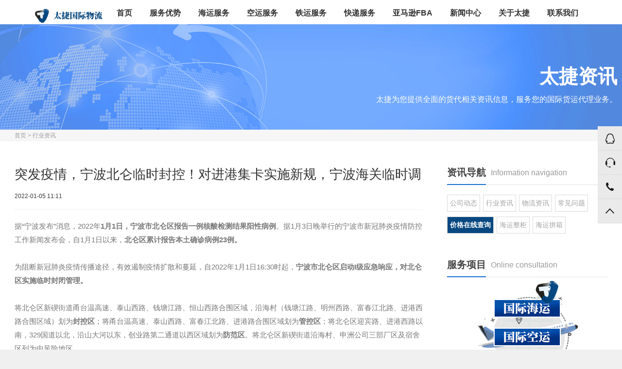

--- FILE ---
content_type: text/html
request_url: https://www.taijiewuliu.com/news/1700.html
body_size: 10157
content:
<!DOCTYPE html>
<html>
<head>
<meta charset="utf-8">
<title>突发疫情，宁波北仑临时封控！对进港集卡实施新规，宁波海关临时调 - 深圳太捷国际物流有限公司</title>
<meta name="keywords" content="疫情,北仑区"/>
<meta name="description" content="据“宁波发布”消息，2022年1月1日，宁波市北仑区报告一例核酸检测结果阳性病例。据1月3日晚举行的宁波市新冠肺炎疫情防控工作新闻发布会，自1月1日以来，北仑区累计报告本土确诊病例2"/>
<meta http-equiv="X-UA-Compatible" content="IE=edge,chrome=1">
<link href="/templets/index/style/css/public.css" rel="stylesheet" type="text/css"/>
<link href="/templets/index/style/css/swiper.css" rel="stylesheet" type="text/css"/>
<link href="/templets/index/style/css/index.css" rel="stylesheet" type="text/css"/>
<link rel="stylesheet" type="text/css" href="/templets/index/style/css/common.css" />
<link rel="stylesheet" type="text/css" href="/templets/index/style/css/jquery.mcustomscrollbar.css"/>
<link rel="stylesheet" type="text/css" href="/templets/index/style/css/slick.css"/>
<link rel="canonical" href="https://www.taijiewuliu.com/">
<meta name="360-site-verification" content="e4cb844b9e48d6dc1c0f20b47448f617" />
<meta name="shenma-site-verification" content="bc13be2d119acce52b06bbee9829a748_1601437120"> 
<meta name="sogou_site_verification" content="kwyWNhPTbG"/>
<meta name="applicable-device" content="pc">
<meta name="location" content="province=广东;city=深圳">
<script type="text/javascript">
    var mobileAgent = new Array("iphone", "ipod", "ipad", "android", "mobile", "blackberry", "webos", "incognito", "webmate", "bada", "nokia", "lg", "ucweb", "skyfire");
var browser = navigator.userAgent.toLowerCase();
var isMobile = false;
for (var i = 0; i < mobileAgent.length; i++) {
    if (browser.indexOf(mobileAgent[i]) != -1) {
        isMobile = true;
        location.href = 'https://m.taijiewuliu.com/plus/view.php?aid=1700';
        break;
    }
}
</script>
</head>
<body class="news_body news_info_body">
<div id="wrap">
<!--
    <script>
var _hmt = _hmt || [];
(function() {
  var hm = document.createElement("script");
  hm.src = "https://hm.baidu.com/hm.js?c0baf654e2cff4edad4dc1f2efb0cc9b";
  var s = document.getElementsByTagName("script")[0]; 
  s.parentNode.insertBefore(hm, s);
})();
</script>
-->
<script charset="UTF-8" id="LA_COLLECT" src="//sdk.51.la/js-sdk-pro.min.js"></script>
<script>LA.init({id:"Jy5q4P6EQgSGgJOY",ck:"Jy5q4P6EQgSGgJOY"})</script>
<script>
var _hmt = _hmt || [];
(function() {
  var hm = document.createElement("script");
  hm.src = "https://hm.baidu.com/hm.js?90d39caf062d35c867019f3a4cf178e0";
  var s = document.getElementsByTagName("script")[0]; 
  s.parentNode.insertBefore(hm, s);
})();
</script>

	<div id="header">
		<div id="header_top">
			<div id="gnb" class="gnb_mot">
				<div class="navi mot4">
					<a style="display: none;" href="javascript:void(0)" class="btn_left left mot2">
						<div class="box" style="display: none;">
							<div class="side side1 mot5"></div>
							<div class="side side2 mot5"></div>
							<div class="side side3 mot5">business</div>
							<div class="side side4 mot5"></div>
							<div class="side side5 mot5"></div>
							<div class="side side6 mot5"></div>
						</div>
					</a>
					<div class="center">
						<div class="box" style="display: none;">
							<div class="side side1 mot5"></div>
							<div class="side side2 mot5"></div>
							<div class="side side3 mot5"></div>
							<div class="side side4 mot5"></div>
							<div class="side side5 mot5"></div>
							<div class="side side6 mot5"></div>
						</div>
			<div class="center_inner clearfix">
					<p class="logo">
					<a href="/">
					<img src="/templets/index/style/picture/logo.png" alt="深圳太捷国际物流有限公司" alt="深圳物流公司，深圳太捷国际物流有限公司" style=" width:140px;height:40px;">
								</a>
							</p>
							<ul class="depth1">
						<ul class="depth1">
								<li><a href='/'>首页</a> </li>
								
<li><a href='/youshi/' class="mot3">服务优势</a></li>

<li><a href='/haiyun/' class="mot3">海运服务</a></li>

<li><a href='/kongyun/' class="mot3">空运服务</a></li>

<li><a href='/tieyun/' class="mot3">铁运服务</a></li>

<li><a href='/kuaidi/' class="mot3">快递服务</a></li>

<li><a href='/fba/' class="mot3">亚马逊FBA</a></li>
<li><a href='/news/' class='thisclass'>新闻中心</a> </li>
<li><a href='/about/' class="mot3">关于太捷</a></li>

<li><a href='/contact/' class="mot3">联系我们</a></li>

							</ul>
							</ul>
							<ul style="display: none;" class="depth1"></ul>
						</div>
					</div>
					<a style="display: none;" href="javascript:void(0)" class="btn_right right mot2">
						<div class="box" style="display: none;">
							<div class="side side1 mot5"></div>
							<div class="side side2 mot5"></div>
							<div class="side side3 mot5">people</div>
							<div class="side side4 mot5"></div>
							<div class="side side5 mot5"></div>
							<div class="side side6 mot5"></div>
						</div>
					</a>
				</div>
			</div>
		</div>
</div>
<div id="contents">
	
<div class="buildStation-banner">
	<div class="contactUsBanner"> <img class="motion_top" src="/templets/index/style/images/tjbanner-7.jpg" alt="太捷资讯"/>
		<div class="newsshow_banner">
			<div class="bt_text">
				<h3>太捷资讯</h3>
				<p>太捷为您提供全面的货代相关资讯信息，服务您的国际货运代理业务。</p>
			</div>
		</div>
	</div>
</div>	
<div class="bread">
	<div class="w1220">
		<a href="/">首页</a> > <a href="/news/hyzx/">行业资讯</a>
	</div>
</div>
<div class="article-details clearfix">
	<div class="article f-l">
		<div class="article-header">
			<h1>突发疫情，宁波北仑临时封控！对进港集卡实施新规，宁波海关临时调</h1>
			<span>2022-01-05 11:11</span>
		</div>
		<div class="article-content">
		<p>据“宁波发布”消息，2022年<b>1月1日，宁波市北仑区报告一例核酸检测结果阳性病例</b>。据1月3日晚举行的宁波市新冠肺炎疫情防控工作新闻发布会，自1月1日以来，<b>北仑区累计报告本土确诊病例23例。</b></p><p><span><br></span></p><p>为阻断新冠肺炎疫情传播途径，有效遏制疫情扩散和蔓延，自2022年1月1日16:30时起，<b>宁波市北仑区启动I级应急响应，对北仑区实施临时封闭管理。</b></p><p><span><br></span></p><p>将北仑区新碶街道甬台温高速、泰山西路、钱塘江路、恒山西路合围区域，沿海村（钱塘江路、明州西路、富春江北路、进港西路合围区域）划为<b>封控区</b>；将甬台温高速、泰山西路、富春江北路、进港路合围区域划为<b>管控区</b>；将北仑区迎宾路、进港西路以南，329国道以北，沿山大河以东，创业路第二通道以西区域划为<b>防范区</b>。将北仑区新碶街道沿海村、申洲公司三部厂区及宿舍区列为中风险地区。</p><p><span><br></span></p><p><figure><img src="/uploads/allimg/220105/1111405O6-0.gif" data-filename="" alt="突发疫情，宁波北仑临时封控！对进港集卡实施新规，宁波海关临时调整部分业务！"></figure><span><br></span><p><p><span><br></span></p><p>受突发疫情影响，宁波舟山港电商平台易港通1月1日发布公告表示，因疫情防控需要，<b>对于进入宁波舟山港辖区开展进提箱业务的集卡司机，登录易港通APP开展业务前，请确认关于“本人14天内未到过沿海村”的防疫承诺，</b>如14天内到过沿海村的司机立即携全家去进行核酸检测，及时反馈检测结果。</p><p><span><br></span></p><p><span>1月2日下午，浙江省政府新闻办举行新冠肺炎疫情防控工作新闻发布会。</span></p><p><span><br></span></p><p>会上相关领导答记者问表示，<b>北仑是宁波舟山港的核心港区所在地，全区有集卡车2万多辆，</b>道路通行压力较大。疫情发生后，为保障宁波舟山港北仑区域各港区集卡正常通行，减少疫情对港口的影响，交警会同港航部门，及时与宁波舟山港集团开展集卡车驾驶员群体轨迹研判，以1月1日0时为界，精准筛选港区外集卡司机总数，系统排摸14天行程轨迹。</p><p><span><br></span></p><p>第一时间<b>协调部署北仑、霞浦、柴桥、郭巨、穿山五个高速口，开辟集装箱车辆进港的绿色通道</b>，制定专用通行证登记申领办法，<b>对符合条件集卡驾驶员发放专用通行证</b>，目前已累计发放3000多张，形成通道闭环管控，保障港口集卡运输通道畅通。</p><p><span><br></span></p><p>据1月4日宁波发布最新消息，集卡车绿色通道专用通行证目前<b>已累计发放7600多张。</b></p><p><span><b><br></b></span></p><p><span><b>关于申领集装箱卡车专用通行证的通知：</b></span></p><p><span><br></span></p><p><span>http://www.eporthub.com/user/announce-details?noticeId=6442</span></p><p><span><br></span></p><p><span><b>注意，绿色通道专用通行证仅用于以下5条专用路线：</b></span></p><p><span><br></span></p><p><span>①高速北仑进口—疏港高架—迎宾路—集装箱二期、三期码头；集装箱二期、三期码头—迎宾路—疏港高架—高速北仑出口；</span></p><p><span><br></span></p><p><span>②高速柴桥进口—二通道—大榭二桥—环岛路—招商路—大榭码头；大榭码头—招商路—环岛路—大榭二桥—二通道—高速柴桥出口；</span></p><p><span><br></span></p><p><span>③高速穿山进口—四期码头；四期码头—高速穿山出口；</span></p><p><span><br></span></p><p><span>④高速郭巨进口—沿海中线—梅山大桥—梅山大道—港城路—盐田大道—梅山港区；梅山港区—盐田大道—港城路—梅山大道—梅山大桥—沿海中线—高速郭巨出口；</span></p><p><span><br></span></p><p><span>⑤二期码头—迎宾路—三期码头双向。</span></p><p><span><br></span></p><p><span><b>集卡司机需确保实行“一车、一证、一人”开展作业，现阶段严禁管控区和防范区内的集卡司机申领专用通行证。</b></span></p><p><span><b><br></b></span></p><p><span><b>▎梅山码头、北一集司和北三集司发布关于做好进港集卡防疫操作的通知</b></span></p><p><span><b><br></b></span></p><p><figure><img src="/uploads/allimg/220105/1111401314-1.gif" data-filename="" alt="突发疫情，宁波北仑临时封控！对进港集卡实施新规，宁波海关临时调整部分业务！"></figure><figure><img src="/uploads/allimg/220105/111140G93-2.gif" data-filename="" alt="突发疫情，宁波北仑临时封控！对进港集卡实施新规，宁波海关临时调整部分业务！"></figure><figure><img src="/uploads/allimg/220105/1111405E3-3.gif" data-filename="" alt="突发疫情，宁波北仑临时封控！对进港集卡实施新规，宁波海关临时调整部分业务！"></figure><span><b><br></b></span><p><p><span><b><br></b></span></p><p><span><b>▎关于宁波舟山港集装箱物流通道的最新通知</b></span></p><p><span><br></span></p><p>根据省委省政府关于宁波舟山港应发挥“硬核”力量确保外贸物流链、供应链稳定的部署要求，宁波舟山港在配合地方政府做好疫情防控工作的同时，<b>充分发挥浙江海港“一体两翼多联”的综合物流优势，为广大客户提供支线、海铁联运、海河联运等集装箱多式联运物流通道</b>，保障供应链的畅通稳定，现将宁波舟山港各集装箱物流运输通道与业务联络人公布如下：</p><p><span><br></span></p><p><figure><img src="/uploads/allimg/220105/1111405035-4.gif" data-filename="" alt="突发疫情，宁波北仑临时封控！对进港集卡实施新规，宁波海关临时调整部分业务！"></figure><span><br></span><p><p><span><br></span></p><p><span><b>▎宁波海关发布关于北仑区实施临时封闭管理期间调整部分通关、查验业务的公告</b></span></p><p><span><br></span></p><p><figure><img src="/uploads/allimg/220105/111140K44-5.gif" data-filename="" alt="突发疫情，宁波北仑临时封控！对进港集卡实施新规，宁波海关临时调整部分业务！"></figure><span><br></span><p><p><span><br></span></p><p>为保障北仑区实施临时封闭管理期间进出口货物的正常通关，结合地方疫情防控要求，宁波海关启动业务应急机制决定调<b>整北仑区域部分通关、查验业务</b>，有关事项公告如下：</p><p><span><br></span></p><p><span>一、原选择北仑海关驻甬城办事处（3103业务现场）、北仑海关（3104业务现场）申报的企业，选择海曙海关（3101业务现场）进行申报。对于原申报在3103、3104业务现场报关单，需办理放行等事宜的，请联系原现场海关处置。</span></p><p><span><br></span></p><p><span>二、北仑三期码头人工查验集装箱转场至北仑二期码头查验场地开展查验，机检查验和其他各码头人工查验维持不变。</span></p><p><span><br></span></p><p>三、<b>各人工查验现场实行疫情期间海关货物查验时收发货人可免于到场机制。</b>收发货人在收到海关货物查验通知后，可委托海关监管作业场所经营人、运输工具负责人等到场（联系方式详见附件），并通过“互联网+海关”一体化网上办事服务平台或“单一窗口”标准版“免于到场协助查验”模块或电子邮件等方式告知海关，海关在收发货人不到场的情况下实施查验。</p><p><span><br></span></p><p>四、<b>本次调整自2022年1月4日开始实施</b>，后续视疫情变化情况适时调整。</p><p><span><br></span></p><p><span>五、宁波海关联系方式：</span></p><p><span><br></span></p><p><span>▪ 通关业务联络人：赵东占 89090860&nbsp; 13566300087</span></p><p><span><br></span></p><p><span>▪ 监管业务联络人：马路平 89091146&nbsp; 15988610576</span></p><p><span><br></span></p><p><span>▪ 24小时值班电话：89094114</span></p><p><span><br></span></p><p><span>▪ 海曙海关通关业务联络人：</span></p><p><span><br></span></p><p><span>胡亦（进口） 89090618&nbsp; 13586569591</span></p><p><span><br></span></p><p><span>蔡晓涵（出口） 89090670&nbsp; 13777182180</span></p><p><span><br></span></p><p><span>▪ 北仑海关通关业务联络人：</span></p><p><span><br></span></p><p><span>吕方明（进口） 89090467&nbsp; 13957808306</span></p><p><span><br></span></p><p><span>於洁琼（出口） 89091361&nbsp; 15058889833</span></p><p><span><br></span></p><p><span>▪ 北仑海关查验业务总联络人：</span></p><p><span><br></span></p><p><span>徐颎 89090461&nbsp; 13957895915</span></p><p><span><br></span></p><p><span>▪&nbsp;</span></p><p><span><br></span></p><p><span>甬城办查验业务联络人：</span></p><p><span><br></span></p><p><span>雷睿 89092193&nbsp; 13586887420 邮箱：orcaswork@126.com</span></p><p><span><br></span></p><p><span>▪ 临港办查验业务联络人：</span></p><p><span><br></span></p><p><span>沈耀成 89090374&nbsp; 13738858381 邮箱：tomjic@163.com</span></p><p><span><br></span></p><p><span>▪ 穿山办查验业务联络人：</span></p><p><span><br></span></p><p><span>谭泽生 89090426 13957826026 邮箱：antz2003@163.com</span></p><p><span><br></span></p><p><span>穆建军（永港海安危化品查验业务） 89090325 13605748341 邮箱：13626768@qq.com</span></p><p><span><br></span></p><p><span>▪ 大榭海关查验业务联络人：</span></p><p><span><br></span></p><p><span>黄睿 89090824&nbsp; 13738858369 邮箱：cfscy@cmict.com.cn</span></p><p><span><br></span></p><p><span>▪ 梅山海关查验业务联络人：</span></p><p><span><br></span></p><p><span>陈益 89090834 13738858379 邮箱：mshg@customs.gov.cn</span></p><p><span><br></span></p><p><span>▪ 保税区海关查验业务联络人：</span></p><p><span><br></span></p><p><span>潘跃军 89090758 13989303266 邮箱：panyuejun137@163.com</span></p><p><span><br></span></p><p><span>宁波海关</span></p><p><span><br></span></p><p><span>2022年1月3日</span></p><p><span><br></span></p><p><span>在1月3日晚宁波市政府新闻办举行的新冠肺炎疫情防控工作新闻发布会上，宁波舟山港集团有限公司副总经理蒋一鹏答记者问表示：</span></p><p><span><br></span></p><p><span>1月1日-3日(截至3日15:00)，宁波舟山港集装箱日均吞吐量超9.7万标准箱，为同期108.5%；全港按照6000标箱/天海铁作业能力进行操作，比年平均提高了45%以上。</span></p><p><span><br></span></p><p>在疫情防控方面，<b>保证集卡运输硬隔离</b>。对高速和各港区道路实行封闭式定道运行，实行一港一路。宁波舟山港集团与北仑区积极联动，预选筛选健康码、行程码，开展三天两次核酸检测，对符合条件集卡驾驶员发放专用通行证，<b>要求集卡司机进出港区全程不下车、不带人；外集卡离开高速口前往港区，必须按照公安部门划定路线，进入港区后按照指定路线行驶，期间不得下车，作业完成后应立即离开港区</b>，保证集卡运输独立运行，实现了港区网格化管理、闭环运行模式。</p><p><br></p>
      </div>    
      <div class="article f-2" style="float: left;height: 160px;width: 840px;border: 1px dashed #CCC;background-color: #eef3fb;margin-bottom: 25px;">
	    <p style="float:left;width:800px;height:180px;margin:8px 15px;font-size:16px;line-height:24px">运费在线查询：
		<a href="/chaxun/fcl/" style="color:#074880;" target="_blank" rel="nofollow">海运整箱（FCL）</a>
		<a href="/chaxun/lcl/" style="color:#074880;" target="_blank" rel="nofollow">海运拼箱(LCL)</a>
		<a href="/chaxun/kuaidi/" style="color:#074880;" target="_blank" rel="nofollow">快递费用</a><br>
		              联系人工客服，即可享受特价运费以及专属VIP服务！！
						<span style="padding-top:4px;display:block;font-size:14px">
						 <b>询价热线：</b>0755-25117246<br>
						<b>手机：</b>18927490641（同微信)<br>
						<b>QQ：</b>1312281095<br>
                <b>公司地址：</b>深圳市龙华区民治街道大岭社区腾龙路光玖钻商务中心中期A座写字楼1108</span>
					</p>
	    <div class="zxxj" style="width:132px;height:95px;margin:12px 0 0 580px;padding:22px 20px 0 30px;position:absolute">
	        
	        
	        <!--<a rel="nofollow" href="https://tb.53kf.com/code/client/a02aa2c408b98277f91dd8b5d9749cf56/4" target="_blank"><img src="/templets/index/style/images/db1.png" alt="在线咨询" style="float:left;padding:0 0 20px 0"></a>-->
	        <!--<a rel="nofollow" href="http://wpa.qq.com/msgrd?v=1&uin=1312281095&site=qq&menu=yes" target="_blank"><img src="/templets/index/style/images/db2.png" alt="专属客服" style="float:left;padding:0 0 10px 0"></a>-->
	        
	        	        <a rel="nofollow" href="https://www.taijiewuliu.com/welive/welive.php?a=6168&group=1&url=aHR0cHM6Ly93d3cudGFpamlld3VsaXUuY29tL3dlbGl2ZS9rZWZ1LnBocD9hPTYxNjgmZz0x" target="_blank"><img src="/templets/index/style/images/db1.png" alt="在线咨询" style="float:left;padding:0 0 20px 0"></a>
	        <a rel="nofollow" href="https://www.taijiewuliu.com/welive/welive.php?a=6168&group=1&url=aHR0cHM6Ly93d3cudGFpamlld3VsaXUuY29tL3dlbGl2ZS9rZWZ1LnBocD9hPTYxNjgmZz0x" target="_blank"><img src="/templets/index/style/images/db2.png" alt="专属客服" style="float:left;padding:0 0 10px 0"></a>
	        
	        
	        </div>
	    </div> 
		<div class="articles-link clearfix">
			<div class="link f-l">
			<span class="f-l">上一篇：<a href='/news/1699.html'>火了！销量暴增200%！有的一天狂卖20万个！</a> </span>			
			</div>
			<div class="link f-r">
			<span class="f-r">下一篇：<a href='/news/1701.html'>印尼宣布禁止煤炭出口一个月！</a> </span></div>
		 </div>
		 <div class="articles-link re"><a href="/news/" class="f-r return">返回列表</a></div>
		 </div>
	<div class="rt rt-content">
	<!--	<h6 style="display: none;" class="title"> <i></i> 资讯导航 </h6>-->
		<div class="titleT" style="margin-bottom: 20px;">
			<span>资讯导航</span>Information navigation
		</div>
		
		<ul class="tab clearfix">
										<li><a href="/news/gsdt/">公司动态</a></li>
										<li><a href="/news/hyzx/">行业资讯</a></li>
										<li><a href="/news/wlzx/">物流资讯</a></li>
										<li><a href="/news/cjwt/">常见问题</a></li>
										<li style=" background-color:#074880"><a href="/chaxun/" style=" color:#FFFFFF;"><strong>价格在线查询</strong></a></li>
										<li><a href="/tags/整柜.html">海运整柜</a></li>
									    <li><a href="/tags/拼箱.html">海运拼箱</a></li>
					</ul>
		
		<div class="titleT" style="margin-bottom: 20px;">
			<span>服务项目</span>Online consultation
		</div>
		<div class="guo_box">
			<div class="t">
				<a href="/haiyun/"><img src="/templets/index/style/picture/tjatr-gjhy.png" alt="国际海运" /></a><br/>
				<a href="/kongyun/"><img src="/templets/index/style/picture/tjatr-gjky.png" alt="国际空运" /></a><br/>
				<a href="/fba/"><img src="/templets/index/style/picture/tjatr-fba.png" alt="亚马逊FBA" /></a><br/>
			</div>
		</div>
		<div class="guo_box2 clearfix">
			<div class="img"><img src="/templets/index/style/picture/tjart-qr.jpg" style="width:120px; height:120px; "/></div>
			<p>微信扫一扫<br/>货拼全球，欢迎咨询<br/><strong>您长期的物流供应商</strong></p>
		</div>
		<div class="titleT" style="margin-bottom: 20px;">
			<span>热门文章</span>Popular Articles
		</div>
		<ul class="article" style="width: 100%;">
		    	<li class="clearfix"> <a title="&lt;strong&gt;&lt;font color='#0033CC'&gt;跨境电商物流配色方式特点：如何提升品牌识别&lt;/font&gt;&lt;/strong&gt; " href="/news/2268.html"><span class="lf"> <img src="/uploads/allimg/250822/1-250R215095I39-lp.jpg" alt="<strong><font color='#0033CC'>跨境电商物流配色方式特点：如何提升品牌识别</font></strong>" width="113"/> </span>
						<div class="rt text-box">
							<h5><strong><font color='#0033CC'>跨境电商物流配色方式特点：如何提升品牌识别</font></strong></h5>
							<div> <span class="read"> <i></i> 阅读592 </span> <span class="date ">2025-08-29</span> </div>
						</div></a>
					</li>
<li class="clearfix"> <a title="&lt;strong&gt;&lt;font color='#0033CC'&gt;跨境物流运输公司选择指南：提升国际运输效率&lt;/font&gt;&lt;/strong&gt; " href="/news/2292.html"><span class="lf"> <img src="/uploads/allimg/250822/1-250R215095I39-lp.jpg" alt="<strong><font color='#0033CC'>跨境物流运输公司选择指南：提升国际运输效率</font></strong>" width="113"/> </span>
						<div class="rt text-box">
							<h5><strong><font color='#0033CC'>跨境物流运输公司选择指南：提升国际运输效率</font></strong></h5>
							<div> <span class="read"> <i></i> 阅读587 </span> <span class="date ">2025-09-02</span> </div>
						</div></a>
					</li>
<li class="clearfix"> <a title="&lt;strong&gt;&lt;font color='#0033CC'&gt;进口清关需要哪些单据？全流程详解&lt;/font&gt;&lt;/strong&gt; " href="/news/2266.html"><span class="lf"> <img src="/uploads/allimg/250829/1-250R9112432596-lp.png" alt="<strong><font color='#0033CC'>进口清关需要哪些单据？全流程详解</font></strong>" width="113"/> </span>
						<div class="rt text-box">
							<h5><strong><font color='#0033CC'>进口清关需要哪些单据？全流程详解</font></strong></h5>
							<div> <span class="read"> <i></i> 阅读575 </span> <span class="date ">2025-08-29</span> </div>
						</div></a>
					</li>
<li class="clearfix"> <a title="&lt;strong&gt;&lt;font color='#0033CC'&gt;出口报关单模板详解及填写指南&lt;/font&gt;&lt;/strong&gt; " href="/news/2280.html"><span class="lf"> <img src="/uploads/allimg/250830/1-250S01114155S-lp.png" alt="<strong><font color='#0033CC'>出口报关单模板详解及填写指南</font></strong>" width="113"/> </span>
						<div class="rt text-box">
							<h5><strong><font color='#0033CC'>出口报关单模板详解及填写指南</font></strong></h5>
							<div> <span class="read"> <i></i> 阅读558 </span> <span class="date ">2025-09-01</span> </div>
						</div></a>
					</li>

					</ul>
				<div class="titleT">
			<span>相关搜索</span>Related search
		</div>
		<ul class="ul_search clearfix">
		    <li><a title="深圳市国际物流有限公司的服务与优势解析" href="/news/2324.html"><strong><font color='#0033CC'>深圳市国际物流有限</font></strong></a></li>
<li><a title="出口报关是什么意思？一文读懂出口报关流程与重要性" href="/news/2319.html"><strong><font color='#0033CC'>出口报关是什么意思</font></strong></a></li>
<li><a title="海运进出口货代：高效连接全球贸易的关键服务" href="/news/2317.html"><strong><font color='#0033CC'>海运进出口货代：高</font></strong></a></li>
<li><a title="深圳市国际物流：全球贸易中的核心枢纽" href="/news/2316.html"><strong><font color='#0033CC'>深圳市国际物流：全</font></strong></a></li>
<li><a title="上海国际货代公司详解：服务内容与选择指南" href="/news/2310.html"><strong><font color='#0033CC'>上海国际货代公司详</font></strong></a></li>
<li><a title="深圳国际物流公司服务解析：如何选择合适的合作伙伴" href="/news/2309.html"><strong><font color='#0033CC'>深圳国际物流公司服</font></strong></a></li>

					</ul>
						<div class="titleT" style="margin-top:40px;">
			<span>TAG云</span>Key words cloud
		</div>
		<div class="words" style="margin-top:20px; margin-bottom:20px;">
						 <a href='/tags/%E7%96%AB%E6%83%85.html'>疫情</a> <a href='/tags/%E5%8C%97%E4%BB%91%E5%8C%BA.html'>北仑区</a>
					</div>
			</div>
</div>
</div>
<div id="footer">
	<div class="footer clearfix">
		<div class="footer_lf lf">
			<p><span>深圳太捷国际物流有限公司 版权所有<a target="_blank" href="/sitemap.xml">网站地图</a> <a target="_blank" href="/sitemap.html">SiteMap</a> <a target="_blank" href="/rssmap.html">RSSMap</a>。<br/><a target="_blank" href="http://www.beian.gov.cn/portal/registerSystemInfo?recordcode=44030302001732" style="display:inline-block;text-decoration:none;height:20px;line-height:20px;"><img src="/templets/index/style/images/gaba.png" style="float:left;"/>粤公网安备 44030302001732号</a>   <a target="_blank" href="https://beian.miit.gov.cn">粤ICP备2020096305号 </a></span></p>
			<p>本网站设计已受版权保护，任何公司及个人不得复制，违者将依法追究责任，特此声明！</p>
			<ul class="clearfix">
			    
				<li><a href='/youshi/'>服务优势</a></li>
				
				<li><a href='/haiyun/'>海运服务</a></li>
				
				<li><a href='/kongyun/'>空运服务</a></li>
				
				<li><a href='/tieyun/'>铁运服务</a></li>
				
				<li><a href='/kuaidi/'>快递服务</a></li>
				
				<li><a href='/fba/'>亚马逊FBA</a></li>
				
				<li><a href='/news/'>新闻中心</a></li>
				
				<li><a href='/about/'>关于太捷</a></li>
				
				<li><a href='/contact/'>联系我们</a></li>
				

			</ul>
			<div style="display:none;"><div style="display: none;">

	</div>

</div>						
			
		
		</div>
		<div class="footer_rt rt">
			<p>Tel:18927490641　（李小姐）咨询热线，网站策划顾问值守</p>
			<p>地址：深圳市龙华区民治街道大岭社区腾龙路光玖钻商务中心中期A座写字楼1108</p>
			<p>邮箱:taijie@tj-logistics.com.cn</p>
			<p>keywords：<a href="https://www.taijiewuliu.com" title="国际物流"target="_blank"><strong>国际物流</strong></a> <a href="https://www.taijiewuliu.com" title="亚马逊FBA"target="_blank"><strong>亚马逊FBA</strong></a> <a href="https://www.taijiewuliu.com" title="门到门服务"target="_blank"><strong>门到门服务</strong></a> <a href="https://www.taijiewuliu.com" title="深圳货代公司"target="_blank"><strong>深圳货代公司</strong></a></p>
			
		</div>
	</div>
</div>
<div class="sidebar-box">
    <ul class="sidebar">
        <li>
            <!--<a href="http://wpa.qq.com/msgrd?v=1&uin=1312281095&site=qq&menu=yes" target="_blank" class="clearfix" rel="nofollow"> -->
            <!--    <span class="text fl">QQ咨询</span>-->
            <!--    <i class="icon01"></i>-->
            <!--</a>-->
            
                        <!--<a href="http://wpa.qq.com/msgrd?v=3&uin=1312281095&site=qq&menu=yes" target="_blank" class="clearfix" rel="nofollow"> -->
                <span class="text fl">QQ咨询:1312281095</span>
                <i class="icon01"></i>
            <!--</a>-->
        </li>
        <!--<li>-->
        <!--    <a href="https://tb.53kf.com/code/client/a02aa2c408b98277f91dd8b5d9749cf56/4" target="_blank" class="clearfix" rel="nofollow">-->
        <!--       <span class="text fl">在线咨询</span>-->
        <!--        <i class="icon02"></i>-->
        <!-- </a>-->
        <!--</li>-->
        
        
          <li>
            <a href="https://www.taijiewuliu.com/welive/welive.php?a=6168&group=1&url=aHR0cHM6Ly93d3cudGFpamlld3VsaXUuY29tL3dlbGl2ZS9rZWZ1LnBocD9hPTYxNjgmZz0x" target="_blank" class="clearfix" rel="nofollow">
         <span class="text fl">在线咨询</span>
             <i class="icon02"></i>
         </a>
       </li>
        
        <li>
            <a href="tel:0755-25117246" class="clearfix">
                <span class="text fl">0755-25117246</span>
                <i class="icon04"></i>
            </a>
        </li>
        <li>
            <a href="" class="clearfix">
                <span class="text fl">TOP</span>
                <i class="icon05"></i>
            </a>
        </li>
    </ul>
</div>
<!-- 53KF代码-->
<!-- <script>(function() {var _53code = document.createElement("script");_53code.src = "https://tb.53kf.com/code/code/a02aa2c408b98277f91dd8b5d9749cf56/4";var s = document.getElementsByTagName("script")[0]; s.parentNode.insertBefore(_53code, s);})();</script> -->

<script>
var _hmt = _hmt || [];
(function() {
  var hm = document.createElement("script");
  hm.src = "https://hm.baidu.com/hm.js?47533a7d75ee42de3f1d3867982fbecb";
  var s = document.getElementsByTagName("script")[0]; 
  s.parentNode.insertBefore(hm, s);
})();
</script>

<script type="text/javascript" charset="UTF-8" src="https://www.taijiewuliu.com//welive/welive.js"></script>

</div>
<script type="text/javascript" src="/templets/index/style/js/jquery-1.11.0.js"></script> 
<script type="text/javascript" src="/templets/index/style/js/swiper.min.js"></script>
<script type="text/javascript" src="/templets/index/style/js/tweenmax.min.js"></script>
<script type="text/javascript" src="/templets/index/style/js/index.js"></script>
<script src="/templets/index/style/js/navi.js" type="text/javascript" charset="utf-8"></script>
<script src="/templets/index/style/js/common.js" type="text/javascript" charset="utf-8"></script>
<script src="/templets/index/style/js/jquery.mcustomscrollbar.concat.min.js" type="text/javascript" charset="utf-8"></script>
<script src="/templets/index/style/js/slick.min.js" type="text/javascript" charset="utf-8"></script>
</body>
</html>

--- FILE ---
content_type: text/css
request_url: https://www.taijiewuliu.com/templets/index/style/css/public.css
body_size: 588
content:
*{padding:0;margin:0;box-sizing:border-box}body{padding:0;margin:0;font-size:12px;font-family:"Microsoft YaHei",sans-serif}/*html{overflow-y:scroll}*/a,dd,div,dl,dt,form,h1,h2,h3,h4,h5,h6,img,li,ol,p,span,table,td,th,ul{border:0}dd,dl,h1,h2,h3,h4,h5,h6,ol,p,ul{margin:0;padding:0;list-style:none}img,input{border:none;vertical-align:middle}ol,ul{list-style-type:none}input,td,th{font-size:12px}button{border:none;cursor:pointer;background-color:transparent}.lf{float:left}.rt{float:right}.clearfix:after{content:"";display:table;clear:both;height:0;visibility:hidden}.clearfix{zoom:1}a:link,a:visited{text-decoration:none;color:#adadad}a:active,a:hover{text-decoration:none}.container:before{content:'';display:table}

--- FILE ---
content_type: text/css
request_url: https://www.taijiewuliu.com/templets/index/style/css/index.css
body_size: 32488
content:
/*页面顶部*/
html{
	overflow-x: hidden;
}
body{
	max-width: 1920px;
}

#header {
    /*margin: 10px auto 15px;
    width: 1220px;*/
}
.article-content table {
-moz-border-bottom-colors: none;
-moz-border-left-colors: none;
-moz-border-right-colors: none;
-moz-border-top-colors: none;
border-collapse: collapse;
border-color: #623F20;
border-image: none;
border-style: solid;
border-width: 1px 0 0 1px;
margin: auto;
}
.article-content table td, table th {
-moz-border-bottom-colors: none;
-moz-border-left-colors: none;
-moz-border-right-colors: none;
-moz-border-top-colors: none;
border-color: #623F20;
border-image: none;
border-style: solid;
border-width: 1px 1px ;
padding: 3px;
}
.textC {
 position:absolute;
 overflow:hidden;
 line-height:30px;
 margin-top: 50px;
}
.textC span {
 color: #13BEEC;
 font-size: 28px;
 font-weight: bold;
 font-family: "微软雅黑";
 position: absolute;
}
/*.top {
    height: 36px;
}

.top ul {
    padding-top: 5px;
}

.top li {
    float: left;
    border-right: 1px solid #D7D7D7;
}

.top li a {
    padding: 0 13px;
    color: #666;
    font-family: "宋体";
}

.top li:last-child {
    border: 0;
}

.top p {
    padding: 1px;
    background: #7C0118;
}

.top p a {
    display: inline-block;
    padding: 2px 5px;
    border: 1px solid #953044;
    background: #7C0118;
    color: #ffffff;
    font-family: "宋体";
}*/

/*导航条和logo*/
/*.logo {
    height: 50px;
   float: left;
}

.logo > i {
    float: left;
    margin: 0 10px;
    margin-top: 18px;
    height: 31px;
    border-right: 1px solid #E0E0E0;
}

.text p {
    padding-top: 14px;
    color: #666666;
    font-size: 15px;
}*/

/*导航条*/
/*.nav > ul > li {
    float: left;
    padding: 0 20px;
    border-right: 1px solid #E0E0E0;
    color: #454545;
    font-size: 15px;
    cursor: pointer;
}

.nav > ul > li a{
	font-weight: bold;
}

.nav > ul > li:last-child {
    padding-right: 0;
    border: 0;
}
.nav > ul > li > a:hover,
.nav > ul > li.cur > a{
	color: #015AAA;	
}
.nav {
    padding-top: 28px;
}

.nav li.drop-down {
    position: relative;
}

.nav i.arrow-icon {
    display: inline-block;
    margin-left: 5px;
    width: 11px;
    height: 6px;
    background: url("../images/arrow-icon.png") no-repeat;
    vertical-align: middle;
    transition: transform .3s linear;
}

.nav .drop-down-menu {
    position: absolute;
    top: 100%;
    left: -1px;
    display: none;
    text-align: center;
    z-index: 10;
}

.nav .drop-down-menu li {
    background-color: #015AAA;
    width: 148px;
}

.nav .drop-down-menu li:nth-child(1),
.nav .drop-down-menu li:nth-child(2) {
    background-color: transparent;
}

.nav .drop-down-menu a {
    display: block;
    padding: 10px 0;
    color: #B5D4F0;
    font-size: 14px;
    font-weight: normal;
}

.nav .drop-down-menu li:hover a {
    background-color: #004D95;
    color: #FFFFFF;
}

.nav .drop-down-menu li:nth-child(1):hover a,
.nav .drop-down-menu li:nth-child(2):hover a {
    background-color: transparent;
}

.nav li.drop-down:hover ul.drop-down-menu {
    display: block;
}

.nav li.drop-down:hover i.arrow-icon {
    transform: rotateZ(180deg);
}*/

/*页面主体*/
.blueBar {
    height: 24px;
    background: #015AAA;
    line-height: 24px;
}

.blueBar_text {
    margin: 0 auto;
    width: 1220px;
    color: #98ADD1;
}
.blueBar_text a{
	color: #98ADD1;
}
.blueBar_text a:hover{
	text-decoration: underline;
}
/*轮播部分*/
.wrapper {
    position: relative;
    /* width: 7680px; */
}

/*图上的文字*/
.wrapperText {
    position: absolute;
    top: 210px;
    /* left: 350px; */
    left: 50%;
    z-index: 10;
    width: 1220px;
    transform: translateX(-50%);
}

.trangle_04 {
    position: absolute;
    top: 126px;
    left: 517px;
    display: inline-block;
    margin-left: 10px;
    width: 0;
    height: 0;
    border: 16px solid #084a83;
    vertical-align: sub;
    opacity: 0.7;
    border-left-color: transparent;
    border-top-color: transparent;
}

.trangle_03 {
    position: relative;
    z-index: 5;
    display: inline-block;
    margin-right: 10px;
    width: 0;
    height: 0;
    border: 16px solid #084a83;
    vertical-align: super;
    opacity: 0.7;
    border-right-color: transparent;
    border-bottom-color: transparent;
}

.blueRectangle {
    position: absolute;
    top: 2px;
    left: 3px;
    z-index: 1;
    width: 37px;
    height: 150px;
    background: #006BCC;
    color: #ffffff;
    text-align: center;
    font-size: 16px;
}

.message {
    position: absolute;
    top: -10px;
    left: 60px;
}

.message > p {
    margin-bottom: 55px;
    color: #ffffff;
    font-weight: bold;
    font-size: 46px;
}

.message > div > p {
    color: #ffffff;
    font-size: 22px;
}

.message > div > span {
    color: #CCCDCF;
    font-size: 12px;
    /* font-family: "Arial Regular"; */
}

/*轮播控制按钮*/
.airIndexBanner .swiper-pagination-bullets {
    bottom: 20px;
}

.airIndexBanner .swiper-pagination-bullet {
    margin: 8px;
    width: 8px;
    height: 8px;
    border-radius: 50%;
    background: #ffffff;
    opacity: 1;
}

.airIndexBanner .swiper-pagination-bullet-active {
    width: 12px;
    height: 12px;
    border: 2px solid #D7D7D7;
    border-radius: 50%;
    background: transparent;
    opacity: 1;
}

/*运输信息*/
.transportationInfo {
    /* margin-bottom: 10px; */
    border-bottom: 2px solid #E7E7E7;
    background: #F7F7F7;
}

.transportationInfo .details .lf-part li {
    float: left;
}

.details {
    position: relative;
    z-index: 2;
    margin: 0 auto;
    width: 1220px;
}

.details dt {
    margin: 0 auto;
    margin-bottom: 20px;
}

.details dl {
    float: left;
    padding: 25px 27px 0;
    width: 230px;
    height: 214px;
    border-right: 1px solid #E7E7E7;
    /* border-bottom: 2px solid #E7E7E7; 
    text-align: center;
    cursor: pointer;*/
	text-align: center;
}

/*.details dl:hover {*/
/*border-bottom: 2px solid #7AA3D2;*/
/*background: #FBFBFB;*/
/*}*/

.details dl:first-child {
    border-left: 1px solid #E7E7E7;
}

.details dl b {
    color: #393939;
    font-size: 16px;
}
/*
.details dl dd, .details dl dt {
    padding-bottom: 10px;
}*/

.details dl dd span {
    color: #7F7F7F;
}

/*右边部分*/
.transportationInfo .rt_part {
    width: 530px;
    height: 214px;
    border-right: 1px solid #E7E7E7;
}

.price {
    padding: 18px 0 0 30px;
    border-bottom: 1px solid #E7E7E7;
}

.price span {
    display: inline-block;
    margin-right: 20px;
    padding-top: 8px;
    padding-bottom: 10px;
    color: #A9A9A9;
    font-size: 16px;
    cursor: pointer;
}

.price span:hover {
    padding-bottom: 8px;
    border-bottom: 2px solid #084a83;
    color: #084a83;
}

.transportationInfo .rt_part .list {
    padding: 17px 30px 30px;
}

.transportationInfo .rt_part .list li {
    position: relative;
    padding: 8px 0;
    border-bottom: 1px dashed #E7E7E7;
    color: #6B6B6B;
    vertical-align: middle;
    font-size: 14px;
    cursor: pointer;
}

.transportationInfo .rt_part .list li:last-child {
    border-bottom: 0;
}

.transportationInfo .rt_part .list li:hover i, .list li:hover span, .list li:hover a {
    color: #005BB4;
}

.transportationInfo .rt_part .list a {
    color: #A3A3A3;
}

.transportationInfo .rt_part .list a:hover {
    text-decoration: none;
    color: #005BB4;
}

.transportationInfo .rt_part .list li i {
    position: absolute;
    top: -11px;
    left: 0;
    color: #B8B8B8;
    font-style: normal;
    font-size: 28px;
}

.transportationInfo .rt_part .list span {
    margin-left: 20px;
	overflow: hidden;
    text-overflow: ellipsis;
    white-space: nowrap;
    width: 384px;
    display: inline-block;
}

/*涵盖空运领域的专业服务内容*/
.air-index-service {
    padding-bottom: 90px;
}

.air-index-service .item-container {
    width: 1220px;
    margin: 0 auto;
}

.air-index-service .item-container li {
    float: left;
    width: 301px;
}

.air-index-service .item-container li + li {
    margin-left: 5.3px;
}

.air-index-service .item-container li dl {
    width: 301px;
}

.air-index-service .item-container li dl i {
    color: #FFFFFF;
    font-style: normal;
    font-size: 10px;
}

.air-index-service .item-container li dl {
    text-align: left;
}

.air-index-service .item-container li dl dd .text-content h1 {
    text-align: left;
}

.air-index-service .item-container li dl dd .text-content {
    text-align: left;
}

.air-index-service .item-container li dl dd .text-content a.view-more {
    border: 0;
    color: #CBDCED;
    text-align: left;
}

.air-index-service .item-container li dl dd .text-content span {
    width: 18px;
    background-color: #4D8CCB;
}

.air-index-service .item-container li dl dd {
    background-color: transparent;
}

.air-index-service .item-container li dl dd .text-content {
    top: 15px;
}

.air-index-service .item-container li:hover dl dd {
    background-color: rgba(7, 90, 168, .8);
}

.service {
    margin: 0 auto;
    padding: 50px 0 30px;
    width: 1220px;
    text-align: center;
}

.service h1 {
    position: relative;
    margin-bottom: 10px;
    color: #333333;
    font-weight: 400;
    font-size: 30px;
}
.service h2 {
    position: relative;
    margin-bottom: 10px;
    color: #333333;
    font-weight: 400;
    font-size: 30px;
}
.service h2:hover{
color:#074880;
}
.service p {
    margin: 0 auto;
    /* width: 610px; */
    color: #777777;
    font-size: 14px;
}

/* .trangle_02 {
    display: inline-block;
    margin-left: 5px;
    width: 0;
    height: 0;
    border: 8px solid #084a83;
    vertical-align: sub;
    border-left-color: transparent;
    border-top-color: transparent;
}*/
/* .trangle_01 {
    display: inline-block;
     margin-top: 5px; 
    margin-right: 5px;
    width: 0;
    height: 0;
    border: 8px solid #084a83;
    vertical-align: super;
    border-right-color: transparent;
    border-bottom-color: transparent;} */
  
    
/*精细化服务内容*/
.air-index-service-flow {
    background-color: #F5F5F5;
}

.air-index-service-flow-icon {
    margin: 0 auto;
    padding-top: 20px;
    padding-bottom: 80px;
    width: 1220px;
}

.air-index-service-flow-icon dl dt {
    margin: 0 auto;
    width: 110px;
    height: 108px;
}

.air-index-service-flow-icon dl:nth-child(1) dt {
    background: url("../images/icon_show.png") no-repeat -7px -152px;
}

.air-index-service-flow-icon dl:nth-child(2) dt {
    background: url("../images/icon_show.png") no-repeat -127px -152px;
}

.air-index-service-flow-icon dl:nth-child(3) dt {
    background: url("../images/icon_show.png") no-repeat -247px -152px;
}

.air-index-service-flow-icon dl:nth-child(4) dt {
    background: url("../images/icon_show.png") no-repeat -367px -152px;
}

.air-index-service-flow-icon dl:nth-child(5) dt {
    background: url("../images/icon_show.png") no-repeat -487px -152px;
}

.air-index-service-flow-icon dl:nth-child(6) dt {
    background: url("../images/icon_show.png") no-repeat -607px -152px;
}

.air-index-service-flow-icon dl {
    position: relative;
    margin-right: 28px;
    width: 180px;
    text-align: center;
}

.air-index-service-flow-icon dl:nth-child(1):hover dt {
    background: url("../images/icon_show.png") no-repeat -7px -8px;
}

.air-index-service-flow-icon dl:nth-child(1):hover b {
    color: #e73d41;
}

.air-index-service-flow-icon dl:nth-child(2):hover dt {
    background: url("../images/icon_show.png") no-repeat -127px -8px;
}

.air-index-service-flow-icon dl:nth-child(2):hover b {
    color: #e73d41;
}

.air-index-service-flow-icon dl:nth-child(3):hover dt {
    background: url("../images/icon_show.png") no-repeat -247px -8px;
}

.air-index-service-flow-icon dl:nth-child(3):hover b {
    color: #e73d41;
}

.air-index-service-flow-icon dl:nth-child(4):hover dt {
    background: url("../images/icon_show.png") no-repeat -367px -9px;
}

.air-index-service-flow-icon dl:nth-child(4):hover b {
    color: #e73d41;
}

.air-index-service-flow-icon dl:nth-child(5):hover dt {
    background: url("../images/icon_show.png") no-repeat -487px -9px;
}

.air-index-service-flow-icon dl:nth-child(5):hover b {
    color: #e73d41;
}

.air-index-service-flow-icon dl:nth-child(6):hover dt {
    background: url("../images/icon_show.png") no-repeat -607px -9px;
}

.air-index-service-flow-icon dl:nth-child(6):hover b {
    color: #e73d41;
}

.air-index-service-flow-icon dl:last-child {
    margin-right: 0;
}

.air-index-service-flow-icon .icon_arrow {
    position: absolute;
    top: 40px;
    right: -26px;
    width: 29px;
    height: 12px;
    background: url("../images/icon_arrow.png") no-repeat;
}

.air-index-service-flow-icon dd {
    margin: 10px 0;
}

.air-index-service-flow-icon span {
    color: #A6A6A6;
    font-weight: bold;
    font-size: 24px;
}

.air-index-service-flow-icon b {
    color: #333333;
    font-size: 14.5px;
}

.air-index-service-flow-icon i {
    color: #7E7E7E;
    font-style: normal;
    font-size: 13px;
}

/*一张大图*/
.oneImage {
    width: 100%;
    height: 299px;
    background: url("../images/img_03.jpg") no-repeat;
    background-size: cover;
}

.oneImage .content {
    padding-top: 80px;
    height: 273px;
    color: #ffffff;
    text-align: center;
}

.oneImage .content span {
    font-weight: bold;
    font-size: 32px;
}

.oneImage .content p {
    margin: 2px 0;
    color: #BFC7D8;
    font-size: 14px;
}

.oneImage .content a {
    display: inline-block;
    margin-top: 30px;
    width: 182px;
    height: 43px;
    border: 2px solid #FFFFFF;
    border-radius: 30px;
    color: #EDEFF3;
    text-align: center;
    font-size: 19px;
    line-height: 37px;
}

/*行业观点资讯*/
.idea-message .agency-tabs {
    width: 1220px;
    margin: 0 auto 30px;
    /*display: -webkit-flex;*/
    /*justify-content: space-around;*/
    /*height: 56px;*/
    position: relative;
}

.idea-message .agency-tabs-box {
    position: absolute;
    top: -19px;
    left: 50%;
    transform: translateX(-50%);
}

.idea-message .agency-tabs-box a {
    display: inline-block;
    font-size: 14px;
    font-weight: bold;
    padding-bottom: 5px;
    border-bottom: 2px solid transparent;
    cursor: pointer;
    color: #333333;
}

.idea-message .agency-tabs a + a {
    margin-left: 40px;
}

.idea-message .agency-tabs a:hover {
    color: #E72024;
    border-bottom-color: #E72024;
}

/*图文混排*/
.bottom {
    margin: 20px auto;
    width: 1220px;
}

.imgBox_01 dd {
    font-size: 16px;
}

.imgBox_01 dd span {
    font-size: 14px;
}

.imgBox_01 dd, .imgBox_02 dd {
    color: #333333;
}

.imgBox_01 dd:not(:last-child) {
    margin-top: 10px;
}

.imgBox_01 dl:nth-child(2), .imgBox_02 dl:nth-child(2) {
    margin: 0 20.5px;
}

.imgBox_01 span, .imgBox_02 span {
    color: #666666;
}

.imgBox_01 dl {
    width: 393px;
    text-align: left;
}

.imgBox_02 {
    margin-bottom: -28px;
}

.imgBox_02 li {
	text-align: left;
    overflow: hidden;
    margin-bottom: 10px;
    text-overflow: ellipsis;
    white-space: nowrap;
}

.imgBox_02 li i {
    display: inline-block;
    margin-right: 6px;
    width: 8px;
    height: 8px;
    border: 2px solid #C7C7C7;
    border-radius: 50%;
    vertical-align: middle;
}

.imgBox_02 li a {
    color: #666666;
    font-size: 14px;
    display: inline-block;
    width: 393px;
overflow: hidden; 
        text-overflow: ellipsis;
        white-space: nowrap; 
}

.imgBox_02 li a + a {
    margin-left: 20.5px;
}

.line {
    margin: 25px 0 20px;
    width: 1220px;
    border-bottom: 1px solid #EBEBEC;
}

/*友情链接*/
.friendship-link-box {
    margin-top: 80px;
    height: 90px;
    background-color: #F1F1F1;
}

.friendship-link {
    margin: 0 auto;
    padding: 25px 0;
    width: 1220px;
}

.friendship-link .left-part .link01 {
    margin-left: 78px;
}

.friendship-link .left-part > span {
    font-size: 13px;
    color: #999999;
    vertical-align: middle;
    font-weight: 600;
}

.friendship-link .left-part li {
    float: left;
}

.friendship-link .left-part .link01 li a {
    padding: 0 5px;
    border-left: 2px solid #999999;
    font-weight: 600;
    font-size: 13px;
    color: #999999;
}

.friendship-link .left-part .link01 li:first-child a {
    border: 0;
    padding-left: 0;
}

.friendship-link .left-part .link02 {
    margin-top: 10px;
}

.friendship-link .left-part .link02 li + li {
    font-size: 13px;
    color: #999999;
    margin-right: 30px;
}

.friendship-link .left-part .link02 li a,
.friendship-link .left-part .link02 li {
    font-size: 13px;
    color: #999999;
}

.friendship-link .right-part > span {
    width: 37px;
    height: 38px;
    background: url("../images/link-arrow.png") no-repeat;
    margin-right: 5px;
    vertical-align: middle;
}

.friendship-link .right-part > div p {
    font-size: 13px;
    color: #999999;
    margin-bottom: 6px;
}

/*页面底部信息*/
#footer {
    background: #000000;
}

.footer {
    margin: 0 auto;
    padding: 60px 0;
    width: 1220px;
    color: #969696;
}

.footer_lf p span {
    font-size: 13px;
}

.footer_lf ul {
    margin-bottom: 10px;
    padding: 10px 0;
    border-bottom: 1px solid #e9e9e9;
}


.footer_lf li {
    float: left;
    margin-right: 30px;
}

.footer_lf li:last-child {
    margin-right: 0;
}

.footer_rt p {
    text-align: right;
}

.footer_rt p:nth-child(2) {
    margin: 3px 0;
}

/*太捷空运服务单页样式*/
.air-service-banner {
    position: relative;
}
.air-service-banner>img{
    width:100%;
}
.air-service-banner .banner-content{
    position: absolute;
    width: 1220px;
    left:50%;
    transform: translateX(-50%);
    -ms-transform:translateX(-50%);     /* IE 9 */
    -moz-transform:translateX(-50%);    /* Firefox */
    -webkit-transform:translateX(-50%); /* Safari 和 Chrome */
    -o-transform:translateX(-50%);
    top:160px;
}
.air-service-banner .banner-content .service h1 {
    margin-bottom: 15px;
    color: #FFFFFF;
    font-weight: 900;
    font-size: 36px;
}
/*.air-service-banner .banner-content .service .trangle_01,
.air-service-banner .banner-content .service .trangle_02{
    border-width: 13px;
}*/
.air-service-banner .banner-content .service div{
    color: #EAEDF1;
    font-size: 18px;
    line-height: 24px;
}
.air-service-banner .banner-content .service .tjky-yzs{
    color: #084a83;
    font-size: 18px;
    line-height: 24px;
}

/*服务内容*/
.service-content {
    padding: 30px 0 80px;
}

.service-content-lists {
    margin: 0 auto;
    width: 1220px;
}

.service-content-lists li {
    float: left;
}

.service-content-lists li + li {
    margin-left: 21.25px;
}

.service-content-lists li dl {
    text-align: center;
}

.service-content-lists li dd {
    padding-top: 20px;
    width: 227px;
}

.service-content-lists li dd h2 {
    margin-bottom: 6px;
    font-size: 16px;
}

.service-content-lists li dd p {
    padding: 0 15px;
    color: #7E7E7E;
    font-size: 13px;
    line-height: 20px;
}

/*业务优势*/
.business-advantage {
    padding: 0 0 70px;
    background-color: #F3F5F7;
}

.business-advantage .business-advantage-box {
    margin: 0 auto;
    width: 1220px;
}

.business-advantage .business-advantage-box .video-box {
    width: 559px;
    height: 534px;
}

.business-advantage .business-advantage-box .advantage-details {
    padding: 90px 0 0;
    width: 620px;
	text-align: left;
}

.business-advantage .business-advantage-box .advantage-details li {
    margin-bottom: 40px;
}

.business-advantage .business-advantage-box .advantage-details h3 {
    margin-bottom: 8px;
    color: #333333;
    font-weight: 600;
    font-size: 30px;
}

.business-advantage .business-advantage-box .advantage-details h3 span {
    color: #949494;
    text-transform: uppercase;
    font-weight: 400;
    font-size: 22px;
}

.business-advantage .business-advantage-box .advantage-details p {
    color: #777777;
    font-size: 13px;
}

.business-advantage .business-advantage-box .advantage-details h3 {
    margin-bottom: 5px;
    color: #333333;
    font-weight: 700;
    font-size: 16px;
}

/*增值服务*/
.addservice .service-lists {
    margin: 0 auto;
    width: 1220px;
}

.addservice .service-lists li {
    float: left;
    text-align: center;
}

.addservice .service-lists li + li {
    margin-left: 3.6px;
}

.addservice .service-lists li dd {
    padding: 25px 0 30px;
    width: 403px;
    background-color: #F7F7F7;
}

.addservice .service-lists li dd h3 {
    margin-bottom: 8px;
    color: #333333;
    font-weight: 600;
    font-size: 16px;
}

.addservice .service-lists li dd p {
    color: #7E7E7E;
    font-size: 13px;
}

/*特色服务解决方案*/
.feature-service {
    width: 100%;
    height: 739px;
    background: url("../images/tj-kd06.jpg") no-repeat;
    background-size: cover;
}

.feature-service .service {
    padding-top: 80px;
    padding-bottom: 50px;
}

.feature-service .service h1 {
    color: #FFFFFF;
}

.feature-service .service p {
    color: #d2d2d2;
}

/*列表*/
.feature-service .solution {
    margin: 0 auto;
    width: 1220px;
}

.feature-service .solution li {
    position: relative;
    float: left;
    width: 368px;
}

.feature-service .solution li + li {
    margin-left: 58px;
}

.feature-service .solution li .text {
    position: absolute;
    bottom: 36px;
    left: 0;
    /*width: 285px;*/
    width: 368px;
    color: #FFFFFF;
    text-align: center;
}

.feature-service .solution li .text h3 {
    margin-bottom: 8px;
    font-size: 18px;
}

.feature-service .solution li .text p {
    text-transform: uppercase;
}

/*服务流程*/
.service-process {
    background-color: #F5F5F5;
}

.service-process .service {
    padding: 80px 0 50px;
}

.service-process .icon_show {
    margin: 0 auto;
    padding-top: 20px;
    padding-bottom: 80px;
    width: 1220px;
}

.service-process .icon_show li {
    float: left;
    width: 170px;
}

.service-process .icon_show li + li {
    margin-left: 40px;
}

.service-process .icon_show li dl {
    position: relative;
    text-align: center;
}

.service-process .icon_show li dl dd:nth-child(2) {
    margin: 20px 0 5px;
}

.service-process .icon_show li dl dd span {
    color: #BABABA;
    font-weight: 900;
    font-size: 20px;
}

.service-process .icon_show li dl dd h3 {
    margin-bottom: 8px;
    color: #333333;
    font-size: 16px;
}

.service-process .icon_show li dl dd p {
    color: #7E7E7E;
    font-size: 13px;
    line-height: 20px;
}

.service-process .icon_show li dl dd.air-service-icon_arrow {
    position: absolute;
    top: 62px;
    right: -59px;
    width: 77px;
    height: 9px;
    background: url("../images/air-service-icon_arrow.png") no-repeat;
}

.service-process .icon_show li dl dt img {
    opacity: 0.5;
    filter: grayscale(100%);
}

.service-process .icon_show li:hover dl dt img {
    opacity: 1;
    filter: grayscale(0);
}

/*空运资讯*/
.air-message {
    /*margin-bottom: 80px;*/
   padding-bottom: 80px;
}

.air-message .service {
    padding-bottom: 20px;
}

.air-message .tab {
    margin: 0 auto 40px;
    width: 322px;
}

.air-message .tab li {
    float: left;
    padding-bottom: 5px;
    border-bottom: 2px solid transparent;
    color: #333333;
    font-weight: 900;
    font-size: 14px;
    cursor: pointer;
}

.air-message .tab li + li {
    margin-left: 26px;
}

.air-message .tab li:hover {
    color: #E72024;
    border-bottom-color: #E72024;
}

.air-message .tab-details {
    margin: 0 auto;
    width: 1220px;
}

.air-message .tab-details .tab-item li {
    float: left;
}

.air-message .tab-details .tab-item li + li {
    margin-left: 20.5px;
}

.air-message .tab-item {
    margin-top: 20px;
}

.air-message .tab-item dd {
    padding-top: 20px;
    width: 393px;
    font-size: 14px;
}

.air-message .tab-item dd h3 {
    color: #333333;
    font-weight: normal;
    font-size: 16px;
}

.air-message .tab-item dd h4 {
    margin: 6px 0 15px;
    color: #989898;
    font-weight: normal;
}

.air-message .tab-item dd p {
    color: #777777;
    line-height: 20px;
    overflow: hidden;
    text-overflow: ellipsis;
    display: -webkit-box;
    -webkit-line-clamp: 2;
    -webkit-box-orient: vertical;
}

/*服务修改页面样式*/
.service-modification-banner {
    width: 100%;
    height: 800px;
    background: url("../images/tj-kdbanner.jpg") no-repeat;
    background-size: cover;
}

.banner-text {
    margin-top: 312px;
    text-align: center;
}

.banner-text h1 {
    color: #084a83;
    font-weight: 900;
    font-size: 40px;
}

.banner-text p {
    margin: 10px 0 65px;
    color: #D5D8DA;
    font-size: 18px;
}

.banner-text .search-box {
    margin: 0 auto;
    width: 730px;
    height: 70px;
    background: #fff;
}

.banner-text .search-box input {
    padding-left: 15px;
    width: 560px;
    height: 70px;
    outline: 0;
    border: 0;
    color: #A9A9A9;
    font-size: 20px;
}

.banner-text .search-box a {
    width: 170px;
    height: 70px;
    background-color: #005FB5;
    color: #FFFFFF;
    text-align: center;
    font-size: 18px;
    line-height: 70px;
}

.banner-text .search-box a span {
    display: inline-block;
    margin-right: 6px;
    width: 25px;
    height: 25px;
    background: url("../images/search-icon.png") no-repeat;
    background-size: cover;
    vertical-align: middle;
}

.banner-text .news-list {
    width: 730px;
    margin: 30px auto 0;
    display: none;
}

.banner-text .news-list .text-icon {
    display: inline-block;
    width: 13px;
    height: 14px;
    margin-right: 5px;
    background: url("../images/service-modification-icon01.png") no-repeat;
}

.banner-text .news-list li a span {
    font-size: 15px;
    color: #B2B2B2;
}

.banner-text .news-list li {
    margin-bottom: 10px;
    width: 370px;
}
.service-modification-banner .banner-content{
    text-align: left;
    font-size: 16px;
    color: #ffffff;
    margin: 20px auto 0;
    width:730px;
}

/*太捷*/
.exclusive-service {
    background-color: #F4F5F9;
}

.exclusive-service .service-content-lists li, .exclusive-service .service-content-lists li dd {
    width: 287px;
}

.exclusive-service .service-content-lists li + li {
    margin-left: 24px;
}

/*直观货代数据展示*/
.data-show {
    padding-bottom: 95px;
}

.data-show .service div {
    color: #777777;
    font-size: 14px;
}

.data-show .show-detail {
    position: relative;
    margin: 0 auto;
    width: 1220px;
}

.data-show .show-detail .show-box {
    position: absolute;
    top: 44px;
    right: 0;
    padding: 50px 70px 50px 50px;
    width: 560px;
    height: 360px;
    background: rgb(238, 239, 244);
}

.data-show .show-detail .show-box li span {
    color: #444;
    font-size: 18px;
}

.data-show .show-detail .show-box li p {
    color: #888;
    font-size: 14px;
    line-height: 30px;
}

.data-show .show-detail .show-box li {
    padding-bottom: 20px;
    border-bottom: 1px solid #E2DED3;
}

.data-show .show-detail .show-box li:last-child {
    border-bottom: 0px;
}

.data-show .show-detail .show-box li:not(:first-child) {
    padding-top: 20px;
}

/*更好的操作体验*/
.handle-experience {
    width: 100%;
    height: 674px;
    background: url("../images/tj-kd06.jpg") no-repeat;
    background-size: cover;
}

.handle-experience .service {
    padding-top: 80px;
}

.handle-experience .service h1, .handle-experience .service p {
    color: #FFFFFF;
}

/*轮播效果展示区域*/
.swiper-station {
    margin: 20px auto 0;
    /* width: 1400px; */
    width: 1220px;
}

.swiper-station button {
    display: none;
}

/*太捷服务优势页面样式*/
.tjfba-fuwu {
    width: 100%;
    height: 800px;
    background: url("../images/tjbanner-5.jpg") no-repeat;
    background-size: cover;
}

.tjfba-fuwu .banner-text p {
    color: #EAEAEA;
    font-size: 20px;
}
.tjfba-fuwu .banner-text i {
    background-color: #99B1BD;
    display: block;
    margin: 20px auto;
    width:62px;
    height: 2px;
}
.tjfba-fuwu .banner-text .service{
    padding: 0;
}
/*.tjfba-fuwu .banner-text .service .trangle_01,
.tjfba-fuwu .banner-text .service .trangle_02{
    border-width: 15px;
}*/




/*效率保障，通畅快捷*/
.efficiency {
    /*padding-bottom: 80px;*/
    padding-bottom: 20px;
}

.efficiency .service p {
    font-size: 16px;
}

.efficiency .efficiency-list {
    margin: 0 auto;
    width: 1220px;
}

.efficiency .efficiency-list .item {
    width: 598px;
}

.efficiency .efficiency-list dl dt {
    position: relative;
    width: 100%;
}

.efficiency .efficiency-list dl dt span {
    position: absolute;
    bottom: 16px;
    left: 50%;
    color: #FFFFFF;
    font-size: 20px;
    transform: translateX(-50%);
}

.efficiency .efficiency-list dl dd {
    padding: 35px 25px 35px 30px;
    background-color: #F4F5F9;
}

.efficiency .efficiency-list dl dd p {
    color: #666666;
    text-align: center;
    font-size: 14px;
    line-height: 24px;
}

/*系统支持，实时精准*/
.support {
    width: 100%;
    height: 610px;
    background: url("../images/qb-service-advantage-img03.jpg") no-repeat;
    background-size: cover;
}

.support .support-text {
    margin: 140px auto 0;
    width: 1220px;
    text-align: center;
}

.support .support-text h2 {
    color: #FFFFFF;
    font-size: 35px;
}

.support .support-text p {
    color: #FFFFFF;
    font-size: 15px;
    line-height: 24px;
    padding: 0 15%;
}

.support .support-text span {
    display: inline-block;
    margin: 35px 0 25px;
}

a.more {
    display: inline-block;
    margin-top: 80px;
    width: 180px;
    height: 40px;
    border: 2px solid #74797D;
    border-radius: 40px;
    color: #FFFFFF;
    text-align: center;
    font-size: 16px;
    line-height: 36px;
}

/*专业团队 强大支撑*/
.team-info {
    padding-bottom: 90px;
}

.team-info .service p {
    font-size: 16px;
}

.team-info .team-detail {
    margin: 0 auto;
    width: 1220px;
}

.team-info .team-detail li {
    float: left;
}

.team-info .team-detail li + li {
    margin-left: 25px;
}

.team-info .team-detail li dl {
    width: 390px;
}

.team-info .team-detail li dd {
    padding: 30px 15px;
    border-bottom: 1px solid #DCDCDC;
    text-align: center;
}

.team-info .team-detail li dd h3{
    margin-bottom: 10px;
    color: #333333;
    font-weight: bold;
    font-size: 18px;
}

.team-info .team-detail li dd p {
    color: #666666;
    font-size: 14px;
    line-height: 22px;
}

.team-info .team-detail li:hover dl h3 {
    color: #015AAA;
}

.team-info .team-detail li:hover dd {
    padding-bottom: 29px;
    border-bottom: 2px solid #015AAA;
}

/*太捷服务优势对比*/
.contrast {
    padding-bottom: 70px;
    background-color: #F4F5F9;
}

.contrast table {
    margin: 0 auto;
    width: 1220px;
    border: 1px solid #D0DCE7;
    border-collapse: collapse;
}

.contrast thead td {
    height: 54px;
    border: 1px solid #D0DCE7;
    background-color: #E2EFFB;
    color: #015AAA;
    text-align: center;
    font-weight: bold;
    font-size: 16px;
}

.contrast table td:nth-child(1) {
    width: 236px;
}

.contrast table td:nth-child(2), .contrast table td:nth-child(3) {
    width: 492px;
}

.contrast table tr td:first-child {
    color: #999999;
    text-align: center;
    font-weight: bold;
}

.contrast tbody {
    background-color: #FFFFFF;
}

.contrast tbody td {
    height: 90px;
    border: 1px solid #D0DCE7;
}

.contrast tbody tr td:nth-child(2) {
    background-color: #F9FBFE;
}

.contrast tbody tr td p {
    position: relative;
    overflow: hidden;
    margin: 0 auto;
    padding-left: 25px;
    width: 400px;
}

.contrast tbody tr td:nth-child(2) p span {
    position: absolute;
    top: 8px;
    left: 0px;
    display: inline-block;
    width: 4px;
    height: 4px;
    border-radius: 50%;
    background-color: #93B9DB;
}

.contrast table tbody td {
    font-size: 14px;
}

/*整合服务*/


.integrate-service {
    padding-bottom: 84px;
}

.integrate-service .service p {
    font-size: 16px;
}

.integrate-service-box {
    position: relative;
    margin: 0 auto;
    width: 1220px;
}


.integrate-service-box .text {
    position: absolute;
    top: 90px;
    left: 50%;
    width: 900px;
    text-align: center;
    transform: translateX(-50%);
}

.integrate-service-box .text h2 {
    margin-bottom: 5px;
    color: #FFFFFF;
    text-transform: uppercase;
    font-size: 36px;
}

.integrate-service-box .text p {
    color: #FFFFFF;
    font-size: 18px;
}

.integrate-service-box .text a.more {
    margin-top: 60px;
    border-color: #8AB3D8;
}

/*关于太捷页面样式*/
.tj-us {
    width: 100%;
    height: 800px;
    background: url("../images/tj-usban.jpg") no-repeat;
    background-size: cover;
}

.tj-us .tj-us-text {
    position: relative;
    margin: 0 auto;
    width: 1220px;
    height: 800px;
}

.tj-us .tj-us-text .tj-us-text-content {
    position: absolute;
    right: 0;
    bottom: 0;
    width: 640px;
    height: 396px;
    background-color: rgba(249, 249, 249, 0.95);
}

.tj-us-text-content .redBar {
    width: 640px;
    height: 6px;
    background-color:#084a83;
}

.tj-us-text-content h1 {
    color: #ECEDED;
    text-align: center;
    text-transform: uppercase;
    font-weight: bold;
    font-size: 36px;
}

.tj-us-text-content h3{
	color: #ECEDED;
    text-align: center;
    text-transform: uppercase;
    font-weight: bold;
    font-size: 36px;
}

.tj-us-text-content span {
    position: absolute;
    top: -20px;
    left: 0px;
    width: 240px;
    height: 64px;
    background-color:#084a83;
    color: #FFFFFF;
    text-align: center;
    font-size: 30px;
    line-height: 64px;
    z-index: 11;
}

.tj-us-text-content p {
    margin-top: 20px;
    padding: 0 40px;
    color: #666666;
    font-size: 16px;
    line-height: 30px;
}
.tj-us-text-content .banner-triangle {
    position: absolute;
    width: 0;
    height: 0;
   /* border-top: 40px solid #DE191A;*/
    border-right: 40px solid transparent;
    top: -28px;
    left: -8px;
    z-index: 10;
}



/*品牌文化*/
.brand-culture {
}

.brand-culture .efficiency-list .item {
    width: 586px;
}

.brand-culture .efficiency-list .item dd h1 {
    margin-bottom: 10px;
    color: #333333;
    text-align: center;
    font-weight: bold;
    font-size: 20px;
}
.brand-culture .efficiency-list .item dd h3 {
    margin-bottom: 10px;
    color: #333333;
    text-align: center;
    font-weight: bold;
    font-size: 20px;
}
/*太捷特色服务*/
.tj-cn{
    width:1220px;
    margin:0 auto;

}
.tj-cn .tip{
    text-align: center;
    margin-bottom: 25px;
    background: url("../images/tj-usbj1.jpg");
    height:235px;
    display:table;
    width:100%;
}
.tj-cn .tip .text-box{
    display: table-cell;
    vertical-align: middle;
}
.tj-cn .tip .text-box span{
    font-size: 30px;
    color: #363636;
}
.tj-cn .tip .text-box p{
    margin-top: 2px;
}
.tj-cn .content-box p{
    text-align: center;
    font-size: 16px;
    color: #666;
    line-height: 24px;
    margin-top: 20px;
}
.tj-cn .disc-box{
    text-align: center;
    margin-bottom: 30px;
}



/*服务优势*/
.tj-ts {
    width: 100%;
    height: 674px;
    background: url("../images/tj-usbj2.jpg") no-repeat;
    background-size: cover;
}

.tj-ts .service h1, .tj-ts .service p {
    color: #FFFFFF;
}

.tj-ts .service {
    margin-top: 40px;
}

.tj-ts .ser-advan {
    margin: 0 auto;
    width: 1220px;
}

.tj-ts .ser-advan li {
    float: left;
    width: 240px;
}

.tj-ts .ser-advan li + li {
    margin-left: 86.6px;
}

.tj-ts .ser-advan dl {
    text-align: center;
}

.tj-ts .ser-advan dt {
    margin: 0 auto;
    width: 170px;
    height: 170px;
}

.tj-ts .ser-advan li:nth-child(1) dl dt {
    background: url("../images/tj-ts01.png") no-repeat center center;
}

.tj-ts .ser-advan li:nth-child(2) dl dt {
    background: url("../images/tj-ts02.png") no-repeat center center;
}

.tj-ts .ser-advan li:nth-child(3) dl dt {
    background: url("../images/tj-ts03.png") no-repeat center center;
}

.tj-ts .ser-advan li:nth-child(4) dl dt {
    background: url("../images/tj-ts04.png") no-repeat center center;
}

.tj-ts .ser-advan li:nth-child(1):hover dl dt {
    background: url("../images/tj-ts01-1.png") no-repeat center center;
}

.tj-ts .ser-advan li:nth-child(2):hover dl dt {
    background: url("../images/tj-ts02-1.png") no-repeat center center;
}

.tj-ts .ser-advan li:nth-child(3):hover dl dt {
    background: url("../images/tj-ts03-1.png") no-repeat center center;
}

.tj-ts .ser-advan li:nth-child(4):hover dl dt {
    background: url("../images/tj-ts04-1.png") no-repeat center center;
}

.tj-ts .ser-advan dd {
    color: #FFFFFF;
}

.tj-ts .ser-advan dd h2 {
    margin: 20px 0 12px;
    font-size: 20px;
}
.tj-ts .ser-advan dd h3 {
    margin: 20px 0 12px;
    font-size: 20px;
}

.tj-ts .ser-advan dd h2 span {
    text-transform: uppercase;
    font-weight: normal;
    /* font-size: 22px; */
}

.tj-ts .ser-advan dd h3 span {
    text-transform: uppercase;
    font-weight: normal;
    /* font-size: 22px; */
}

.tj-ts .ser-advan dd p {
    font-size: 14px;
    line-height: 20px;
}

.tj-ts a.more {
    display: block;
    margin: 55px auto 0;
    border-color: #607A95;
}

/*太捷资讯*/
.qb-message {
    padding-bottom: 80px;
    background-color: #F5F5F5;
}

.qb-message .air-message {
    margin-bottom: 0px;
}

/*联系太捷*/
.about-tj {
    margin-bottom: 90px;
}

.about-tj .contact-way {
    margin: 0 auto;
    width: 1220px;
}

.about-tj .contact-way .telWay {
    padding: 64px;
    width: 613px;
    height: 410px;
    background-color: #F2F2F2;
}

.about-tj .contact-way .telWay h3 {
    font-weight: normal;
    font-size: 20px;
}

.about-tj .contact-way .telWay h3 span {
    color: #015AAA;
    text-transform: uppercase;
    font-size: 42px;
}

.about-tj .contact-way .telWay h4 {
    margin: 20px 0 23px;
    font-weight: normal;
    font-size: 20px;
}

.about-tj .contact-way .telWay p {
    margin-bottom: 12px;
    font-size: 18px;
}

.about-tj .contact-way .telWay p span {
    color: #939393;
    font-size: 16px;
}

.about-tj .contact-way .telWay h5 {
    font-size: 18px;
}

.about-tj .contact-way .telWay h5 span {
    font-weight: normal;
}

.about-tj .contact-way .img-box {
    width: 607px;
}

#map {
    width: 607px;
    height: 410px;
    font-size: 12px;
}
.iw_poi_title {color:#CC5522;font-size:14px;font-weight:bold;overflow:hidden;padding-right:13px;white-space:nowrap}
    .iw_poi_content {font:12px arial,sans-serif;overflow:visible;padding-top:4px;white-space:-moz-pre-wrap;word-wrap:break-word}
/*国际搬家解决方案页面样式*/
.move-house-banner {
    width: 100%;
    height: 655px;
    background: url("../images/move-house-banner.jpg") no-repeat;
    background-size: cover;
}

.move-house-banner .banner-text i {
    background-color: #A7B2BD;
}

/*国家搬家解决方案*/
.move-house-solution .service-content-lists {
    margin-top: 50px;
}

.move-house-solution .service-content-lists li {
    width: 260px;
}

.move-house-solution .service-content-lists li + li {
    margin-left: 60px;
}

.move-house-solution .service-content-lists li dl dd {
    width: 260px;
}

.move-house-solution .service-content-lists li dl dd p {
    padding: 0;
}

.move-house-solution .service-content-lists li dl dd h2 {
    margin-bottom: 10px;
}

/*业务类型*/
.business-type {
}

/*增值服务*/
.add-service {
    width: 100%;
    height: 627px;
    background: url("../images/move-house-img07.jpg") no-repeat;
    background-size: cover;
}

.add-service .service h1, .add-service .service p {
    color: #FFFFFF;
}

.add-service .add-service-detail {
    margin: 0 auto;
    width: 1220px;
}

.add-service .add-service-detail li {
    float: left;
    width: 399px;
}

.add-service .add-service-detail li + li {
    margin-left: 11.5px;
}

.add-service .add-service-detail li dt {
    position: relative;
}

.add-service .add-service-detail li dt span {
    position: absolute;
    bottom: 15px;
    left: 50%;
    color: #FFFFFF;
    font-size: 18px;
    transform: translateX(-50%);
}

.add-service .add-service-detail li dd {
    padding: 20px;
    width: 399px;
    height: 78px;
    background-color: #EEEEEE;
}

.add-service .add-service-detail li dd p {
    color: #666666;
    text-align: center;
    font-size: 14px;
}

/*注意事项*/
.announcements {
    margin-bottom: 90px;
}

.announcements .box {
    position: relative;
    margin: 0 auto;
    width: 1220px;
}

.announcements .items-box {
    position: absolute;
    right: 0;
    bottom: 0;
    padding: 60px 0 0 50px;
    width: 660px;
    height: 314px;
    background-color: #F4F5F9;
}

.announcements .items-box p {
    margin-bottom: 20px;
    color: #555555;
    font-size: 17px;
}

.announcements .items-box p span {
    display: inline-block;
    margin-right: 15px;
    width: 14px;
    height: 3px;
    background-color: #DCDCDC;
    vertical-align: middle;
}

/*太捷客户案例页面样式*/
.client-case {
    width: 100%;
    height: 400px;
    background: url("../images/client-case-banner01.jpg") no-repeat;
    background-size: cover;
}

.client-case .text-banner {
    text-align: center;
    margin-top: 135px;
}

.client-case .text-banner h1 {
    font-size: 40px;
    color: #FFFFFF;
    margin-bottom: 10px;
    font-weight: 600;
}

.client-case .text-banner p {
    font-size: 16px;
    color: #FFFFFF;
}

.client-case .partner-box {
    width: 714px;
    margin: 50px auto 0;
}

.client-case .partner-box li {
    float: left;
    margin-bottom: 10px;
    margin-right: 30px;
    width: 94px;
    text-align: center;
    height: 24px;
}

.client-case .partner-box li:nth-child(6),
.client-case .partner-box li:nth-child(12) {
    margin-right: 0;
}

/*三个图标项*/
.service-icon {
    background-color: #F7F7F7;
    border-bottom: 1px solid #E9E9E9;
}

.service-icon-box {
    width: 1220px;
    margin: 0 auto;
    border-left: 1px solid #E9E9E9;
    border-right: 1px solid #E9E9E9;
}

.service-icon-box li {
    float: left;
    padding: 35px 0;
    width: 33.3333%;
}

.service-icon-box li:nth-child(2) {
    border-left: 1px solid #E9E9E9;
    border-right: 1px solid #E9E9E9;
}

.service-icon-box li dl {
    margin: 0 auto;
    width: 222px;
}

.service-icon-box li dl h1 {
    font-size: 16px;
    color: #363636;
    margin-bottom: 10px;
    font-weight: 600;
}

.service-icon-box li dl p {
    font-size: 12px;
    color: #777777;
    overflow: hidden;
    text-overflow: ellipsis;
    display: -webkit-box;
    -webkit-line-clamp: 2;
    -webkit-box-orient: vertical;
}

.service-icon-box li dl dd {
    margin-left: 60px;
}

/*服务案例展示*/
.service-case-show-box {
    width: 1220px;
    margin: 0 auto;
    padding-top: 66px;
}

.service-case-show-box .left-show {
    width: 830px;
}

.trangle-01 {
    border: 5px solid #084a83;
    display: inline-block;
    width: 0;
    height: 0;
    border-right-color: transparent;
    border-bottom-color: transparent;
    vertical-align: super;
}

.title-text {
    font-size: 22px;
    font-weight: 600;
    color: #474747;
    padding-bottom: 10px;
    border-bottom: 1px solid #DEE1E1;
}

.title-text span {
    font-size: 17px;
    text-transform: capitalize;
    color: #818181;
    font-weight: normal;
}

.service-case-show-box .left-show .news-box li {
    padding: 25px 0;
    border-bottom: 1px dashed #DCDCDC;
}

.service-case-show-box .left-show .news-box li:last-child {
    border: 0;
}

.service-case-show-box .left-show .news-box dd {
    margin-left: 360px;
    padding-top: 20px;
}

.service-case-show-box .left-show .news-box dd h1 {
    font-size: 18px;
    color: #363636;
    font-weight: 600;
    margin-bottom: 10px;
}

.service-case-show-box .left-show .news-box dd span {
    font-size: 12px;
    color: #8D8D8D;
}

.service-case-show-box .left-show .news-box dd span i {
    font-style: normal;
    font-size: 13px;
    text-transform: uppercase;
    display: inline-block;
    margin-left: 25px;
}

.service-case-show-box .left-show .news-box dd p {
    font-size: 13px;
    color: #8D8D8D;
    margin-top: 20px;
    line-height: 24px;
    overflow: hidden;
    text-overflow: ellipsis;
    display: -webkit-box;
    -webkit-line-clamp: 3;
    -webkit-box-orient: vertical;
}

.service-case-show-box .left-show .btn-more {
    display: block;
    width: 830px;
    height: 55px;
    line-height: 55px;
    background-color: #F1F1F1;
    text-align: center;
    font-size: 14px;
    color: #8B8B8B;
    margin: 40px 0 80px;
}

.service-case-show-box .left-show .btn-more span {
    display: inline-block;
    vertical-align: middle;
    background: url("../images/case-icon04.png") no-repeat;
    width: 32px;
    height: 31px;
    margin-right: 3px;
}

.service-case-show-box .right-show {
    width: 305px;
}

.service-case-show-box .right-show .case-fen {
    padding: 20px 0;
    background-color: #E7E7E7;
    margin-top: -10px;
    border-bottom: 1px solid #DEE1E1;
}

.service-case-show-box .right-show .case-fen .title-text {
    padding-bottom: 0;
    border: 0;
    font-size: 20px;
}

.service-case-show-box .right-show .item-detail {
    margin-bottom: 25px;
}

.service-case-show-box .right-show .item-detail li {
    padding: 20px 20px 20px 40px;
    background-color: #F3F3F3;
    border-bottom: 1px solid #E8E9E9;
    font-size: 16px;
    color: #565656;
    position: relative;
}

.service-case-show-box .right-show .item-detail li p {
    overflow: hidden;
    text-overflow: ellipsis;
    display: -webkit-box;
    -webkit-line-clamp: 1;
    -webkit-box-orient: vertical;
}

.service-case-show-box .right-show .item-detail li i {
    /*display: inline-block;*/
    /*vertical-align: middle;*/
    width: 10px;
    height: 10px;
    border: 2px solid #A8A8A8;
    border-radius: 50%;
    /*margin-right: 10px;*/
    position: absolute;
    top: 50%;
    left: 20px;
    transform: translateY(-50%);
}

.service-case-show-box .right-show .item-detail li span {
    float: right;
    width: 8px;
    height: 14px;
    margin-top: 3px;
    background: url("../images/case-icon05.png") no-repeat;
}

.service-case-show-box .right-show .item-detail li:hover {
    background-color: #005BB4;
    color: #FFFFFF;
}

.service-case-show-box .right-show .item-detail li:hover i {
    border-color: #FFFFFF;
}

.service-case-show-box .right-show .item-detail li:hover span {
    background: url("../images/case-icon005.png") no-repeat;
}

.item-container {
    width: 1220px;
    margin: 0 auto;
}

.item-container li {
    float: left;
    width: 296px;
}

.item-container li + li {
    margin-left: 12px;
}

.item-container li dl {
    width: 296px;
    position: relative;
    overflow: hidden;
}

.item-container li dl dd {
    position: absolute;
    bottom: 0;
    left: 0;
    top: 342px;
    right: 0;
    padding: 0 34px;
    background-color: #F5F5F5;
    transition: top .5s linear;
}

.item-container li dl dd .text-content {
    text-align: center;
    width: 228px;
    height: 100%;
    position: absolute;
    top: 20px;
    z-index: 2;
    transition: top .5s linear;
}

.item-container li:hover dl dd .text-content {
    top: 160px;
    position: relative;
}

.item-container li:hover dl dd {
    top: 0;
    background-color: rgba(53, 58, 62, 0.8);
}

.item-container li:hover dl dd .text-content h1,
.item-container li:hover dl dd .text-content p {
    color: #FFFFFF;
}

.item-container li dl dd .text-content h1 {
    text-align: center;
    font-size: 18px;
    font-weight: normal;
    color: #4D4D4D;
    margin-bottom: 15px;
}

.item-container li dl dd .text-content p {
    font-size: 14px;
    color: #4D4D4D;
    overflow: hidden;
    text-overflow: ellipsis;
    display: -webkit-box;
    -webkit-line-clamp: 3;
    -webkit-box-orient: vertical;
}

.item-container li dl dd .text-content a.view-more {
    width: 118px;
    height: 34px;
    display: inline-block;
    line-height: 30px;
    text-align: center;
    border: 2px solid #8F9191;
    color: #BEBFC0;
    margin-top: 60px;
    text-transform: uppercase;
}

.item-container li dl dd h6 {
    position: absolute;
    top: 80px;
    left: 50%;
    transform: translateX(-50%);
}

/*特殊物品解决方案页面样式*/
.special-goods-banner {
    width: 100%;
    height: 635px;
    background: url("../images/special-goods-banner.jpg") no-repeat;
    background-size: cover;
}

/*特殊物品解决方案*/
/*业务类型*/
.work-type .exclusive-service {
    background-color: #FFFFFF;
}

.work-type .exclusive-service .service-content-lists {
    padding-bottom: 20px;
    border-bottom: 1px solid #EEEEEE;
}

.work-type .exclusive-service .service-content-lists li {
    width: 233px;
}

.work-type .exclusive-service .service-content-lists li + li {
    margin-left: 13.75px;
}

.work-type .exclusive-service .service-content-lists li dl dd {
    width: 233px;
    height: 90px;
}

.work-type .exclusive-service .service-content-lists li dl dd p {
    padding: 0;
}

/*注意事项*/
.special-attention .announcements .items-box {
    top: 0;
    width: 664px;
    height: 495px;
}

.special-attention .announcements .items-box p {
    margin-bottom: 6px;
    color: #333333;
    font-weight: 600;
}

.special-attention .announcements .items-box h6 {
    margin-bottom: 32px;
    padding-left: 30px;
    color: #777777;
    font-weight: normal;
    font-size: 16px;
}

/*危险物品解决方案页面样式*/
.danger-goods-banner {
    width: 100%;
    height: 660px;
    background: url("../images/danger-goods-banner.jpg") no-repeat;
    background-size: cover;
}

.danger-goods-banner .text-banner {
    margin-top: 270px;
    text-align: center;
}

.danger-goods-banner .text-banner h1 {
    margin-bottom: 6px;
    color: #FFFFFF;
    font-size: 40px;
}

.danger-goods-banner .text-banner p {
    color: #FFFFFF;
    font-size: 18px;
}

/*服务内容*/
.danger-goods-service-content .exclusive-service {
    background-color: #FFFFFF;
}

.danger-goods-service-content .exclusive-service .service-content-lists li {
    width: 292px;
}

.danger-goods-service-content .exclusive-service .service-content-lists li + li {
    margin-left: 17.3px;
}

.danger-goods-service-content .exclusive-service .service-content-lists li dd {
    width: 292px;
    height: 90px;
}

.danger-goods-service-content .exclusive-service .service-content-lists li dd p {
    padding: 0 10px;
}

/*业务类型*/
.danger-goods-work-type {
    width: 100%;
    height: 649px;
    background: url("../images/danger-goods-img09.jpg") no-repeat;
    background-size: cover;
}

.danger-goods-work-type .service h1, .danger-goods-work-type .service p {
    color: #FFFFFF;
}

.danger-goods-work-type .danger-goods-items {
    margin: 0 auto;
    width: 1220px;
}

.danger-goods-work-type .danger-goods-items li {
    float: left;
    display: table;
    margin-right: 14.6px;
    margin-bottom: 14.6px;
    width: 294px;
    height: 177px;
    background-color: #FFFFFF;
}

.danger-goods-work-type .danger-goods-items li:nth-child(4), .danger-goods-work-type .danger-goods-items li:nth-child(8) {
    margin-right: 0;
}

.danger-goods-work-type .danger-goods-items li div {
    display: table-cell;
    vertical-align: middle;
    text-align: center;
}

.danger-goods-work-type .danger-goods-items li p {
    margin-top: 20px;
    color: #777777;
    text-align: center;
    font-size: 16px;
}

.danger-goods-work-type .danger-goods-items li h1 {
    text-align: center;
}

.danger-goods-work-type .danger-goods-items li img {
    opacity: 0.5;
    filter: grayscale(100%);
}

.danger-goods-work-type .danger-goods-items li:hover img {
    opacity: 1;
    filter: grayscale(0);
}

.danger-goods-work-type .danger-goods-items li:hover p {
    color: #015AAA;
    opacity: 1;
}

/*增值服务*/
.danger-goods-add-service {
    padding-bottom: 80px;
    background-color: #F1F1F1;
}

.danger-goods-add-service .service h1 {
    color: #333333;
}

.danger-goods-add-service .service p {
    color: #777;
}

.danger-goods-service-content {
    margin: 0 auto;
    width: 1220px;
}

.danger-goods-service-content li {
    float: left;
    width: 403px;
}

.danger-goods-service-content li + li {
    margin-left: 5.5px;
}

.danger-goods-add-service .danger-goods-service-content li dl dd {
    padding: 25px 40px 0;
    width: 403px;
    height: 110px;
    background-color: #FFFFFF;
    text-align: center;
}

.danger-goods-service-content li dl dd h1 {
    margin-bottom: 6px;
    color: #333333;
    font-size: 16px;
}

.danger-goods-service-content li dl dd p {
    color: #7E7E7E;
    font-size: 13px;
    line-height: 20px;
}

/*注意事项*/
.danger-goods-notice {
    padding: 66px 0;
}

.danger-goods-notice-content {
    margin: 0 auto;
    width: 1220px;
}

.danger-goods-notice-content .img-box {
    width: 607px;
}

.danger-goods-notice-content .notice-list {
    padding-top: 40px;
    width: 560px;
    height: 283px;
}

.danger-goods-notice-content .notice-list h1 {
    margin-bottom: 30px;
    padding-bottom: 10px;
    border-bottom: 1px solid #E4E4E4;
    font-weight: 400;
    font-size: 30px;
}

.danger-goods-notice-content .notice-list h1 span {
    color: #767676;
    text-transform: uppercase;
    font-weight: 400;
    font-size: 16px;
}

.danger-goods-notice-content .notice-list ul li {
    margin-bottom: 10px;
    color: #777777;
    font-size: 14px;
}

/*仓储分拨页面样式*/
.storage-banner {
    width: 100%;
    height: 657px;
    background: url("../images/storage-banner.jpg") no-repeat;
    background-size: cover;
}

/*仓储分拨服务*/
.storage-service {
    padding-bottom: 200px;
    background-color: #F4F5F9;
}

.storage-service .storage-service-steps {
    margin: 0 auto;
    width: 1220px;
}

.storage-service .storage-service-steps li {
    float: left;
    width: 297px;
}

.storage-service .storage-service-steps li + li {
    margin-left: 10.6px;
}

.storage-service .storage-service-steps li dl {
    position: relative;
    width: 297px;
    text-align: center;
}

.storage-service .storage-service-steps li dl h3 {
    font-weight: normal;
    font-size: 18px;
}

.storage-service .storage-service-steps li dl i {
    display: inline-block;
    margin: 20px 0 16px;
    width: 155px;
    height: 2px;
    background-color: #E8E7E7;
}

.storage-service .storage-service-steps li dl p {
    color: #777777;
    font-size: 13px;
    line-height: 20px;
}

.storage-service .storage-service-steps li dl dd {
    position: absolute;
    top: 304px;
    right: 0;
    left: 0;
    padding: 30px 0 50px;
    transition: top .5s linear;
}

.storage-service .storage-service-steps li:hover dd {
    top: 237px;
    background-color: #015AAA;
    color: #FFFFFF;
}

.storage-service .storage-service-steps li:hover dd p {
    color: #FFFFFF;
}

.storage-service .storage-service-steps li:hover dd i {
    background-color: #4183BF;
}

/*仓储分拨服务优势    */
.storage-service-advantage {
    padding-bottom: 90px;
}

.storage-service-detail {
    margin: 0 auto;
    width: 1220px;
    height: 431px;
    background: url("../images/storage-img05.jpg") no-repeat;
    background-size: cover;
}

.storage-service-detail ul {
    margin: 90px auto 0;
    width: 1086px;
}

.storage-service-detail li {
    float: left;
    width: 238px;
}

.storage-service-detail li + li {
    margin-left: 44.6px;
}

.storage-service-detail li dl {
    width: 238px;
    text-align: center;
}

.storage-service-detail li dl dd h3 {
    margin-top: 37px;
    margin-bottom: 12px;
    color: #FFFFFF;
    font-weight: normal;
    font-size: 16px;
}

.storage-service-detail li dl dd p {
    color: #FFFFFF;
    font-size: 14px;
}

/*仓储分拨增值服务    */
.storage-add-service {
    padding-bottom: 70px;
    background-color: #F4F5F9;
}

.storage-add-service .storage-add-service-detail {
    margin: 0 auto;
    width: 1220px;
}

.storage-add-service .storage-add-service-detail li {
    position: relative;
    float: left;
    width: 299px;
}

.storage-add-service .storage-add-service-detail li + li {
    margin-left: 8px;
}

.storage-add-service .storage-add-service-detail li .content {
    position: absolute;
    bottom: 30px;
    left: 50%;
    width: 262px;
    color: #FFFFFF;
    text-align: center;
    transform: translateX(-50%);
}

.storage-add-service .storage-add-service-detail li .content h1 {
    margin-bottom: 10px;
    font-size: 18px;
}

.storage-add-service .storage-add-service-detail li .content p {
    overflow: hidden;
    height: 40px;
    text-overflow: ellipsis;
    font-size: 13px;
    line-height: 20px;
}

/*仓储分拨服务流程    */
.storage-service-flow .service-process {
    background-color: #FFFFFF;
}

.storage-service-sea .air-message {
    padding-bottom: 80px;
    background-color: #F4F5F9;
}

.storage-service-sea .air-message {
    margin-bottom: 0;
}

.storage-service-flow .service-process .icon_show li dl dd.air-service-icon_arrow {
    right: -77px;
}

.storage-service-flow .service-process .icon_show li dl dd h1 {
    margin-top: 20px;
}

.storage-service-flow .service-process .icon_show li dl dd:nth-child(2) {
    margin-top: 30px;
}

/*海运装箱-拼箱服务页面样式*//*banner部分*/
.sea-service-banner {
    width: 100%;
    height: 800px;
    background: url("../images/tjbanner-2.jpg") no-repeat;
    background-size: cover;
}

.sea-service-banner .banner-text {
    margin-top: 250px;
}

.sea-service-banner .banner-text h1 {
    margin-bottom: 15px;
}

.sea-service-banner .banner-text p {
    color: #FFFFFF;
}



/*铁运*/
/*海运装箱-拼箱服务页面样式*//*banner部分*/
.tie-service-banner {
    width: 100%;
    height: 800px;
    background: url("../images/23362499.jpg") no-repeat;
    background-size: cover;
}

.tie-service-banner .banner-text {
    margin-top: 250px;
}

.tie-service-banner .banner-text h1 {
    margin-bottom: 15px;
}

.tie-service-banner .banner-text p {
    color: #FFFFFF;
}

/*国际海运服务*/
.sea-service {
    padding-bottom: 90px;
    background-color: #F4F5F9;
}

.sea-service-box {
    margin: 0 auto;
    width: 1220px;
}

.sea-service-box > div {
    position: relative;
    width: 600px;
}

.sea-service-box .content {
    position: absolute;
    bottom: 30px;
    left: 50%;
    width: 506px;
    text-align: center;
    transform: translateX(-50%);
}

.sea-service-box .content h3 {
    margin-bottom: 15px;
    color: #FFFFFF;
    font-weight: normal;
    font-size: 20px;
}

.sea-service-box .content p {
    color: #FFFFFF;
    font-size: 13px;
    line-height: 20px;
}

/*国际海运服务优势*/
.sea-service-adcantage {
    padding-bottom: 90px;
}

.sea-service-adcantage .sea-service-content {
    margin: 0 auto;
    width: 1220px;
}

.sea-service-adcantage .sea-service-content li {
    float: left;
}

.sea-service-adcantage .sea-service-content li + li {
    margin-left: 49.3px;
}

.sea-service-adcantage .sea-service-content li dl {
    width: 268px;
    text-align: center;
}

.sea-service-adcantage .sea-service-content li dl dt {
    width: 268px;
    height: 178px;
    border: 1px solid #D8D8D8;
    border-radius: 5px;
    background-color: #F5F5F5;
    line-height: 176px;
}

.sea-service-adcantage .sea-service-content li dl dt img {
    opacity: 0.5;
    filter: grayscale(100%);
    vertical-align: middle;
}

.sea-service-adcantage .sea-service-content li:hover dl dt img {
    opacity: 1;
    filter: grayscale(0);
}

.sea-service-adcantage .sea-service-content li dl i {
    display: inline-block;
    margin: 27px 0 29px;
    width: 35px;
    height: 2px;
    background-color: #D6D6D6;
}

.sea-service-adcantage .sea-service-content li dl p {
    color: #666666;
    font-size: 13px;
    line-height: 20px;
}

/*国际海运增值服务*/
.sea-add-service {
    width: 100%;
    height: 692px;
    background: url("../images/tjhy-4.jpg") no-repeat;
    background-size: cover;
}

.sea-add-service .service h1, .sea-add-service .service p {
    color: #FFFFFF;
}

.sea-add-service .service p {
    font-size: 16px;
}

.sea-add-service-box {
    position: relative;
    margin: 0 auto;
    width: 1220px;
}

.sea-add-service-box .items-box {
    position: absolute;
    right: 0;
    bottom: 0;
    padding: 60px 0 0 25px;
    width: 668px;
    height: 405px;
    background-color: #FFFFFF;
}

.sea-add-service-box .items-box li {
    margin-bottom: 25px;
}

.sea-add-service-box .items-box p {
    margin-bottom: 10px;
    color: #333333;
    font-size: 18px;
}

.sea-add-service-box .items-box h6 {
    overflow: hidden;
    padding-left: 30px;
    color: #777777;
    text-overflow: ellipsis;
    white-space: nowrap;
    font-weight: normal;
    font-size: 14px;
}

.sea-add-service-box .items-box p span {
    display: inline-block;
    margin-right: 15px;
    width: 14px;
    height: 3px;
    background-color: #DCDCDC;
    vertical-align: middle;
}

/*国际海运服务流程*/
.sea-service-flow-box .storage-service-flow .service-process {
    background-color: #F5F5F5;
}

.sea-service-flow-box .storage-service-flow .service-process .icon_show ul li:nth-child(7) {
    margin-left: 0;
}

.sea-service-flow-box .storage-service-flow .service-process .icon_show ul {
    position: relative;
}

.sea-service-flow-box .storage-service-flow .service-process .icon_show ul li {
    margin-bottom: 50px;
}

.sea-service-flow-box .service-process .icon_show {
    padding-bottom: 30px;
}

/*.sea-service-flow-box .storage-service-flow .service-process .icon_show ul li:last-child {
    position: absolute;
    right: 0;
    bottom: 90px;
    width: 393px;
    height: 130px;
}*/

.sea-service-message .storage-service-sea .air-message {
    background-color: #FFFFFF;
}

/*进出口代理页面样式*/
.agency-banner {
    width: 100%;
    height: 800px;
    background: url("../images/agency-banner.jpg") no-repeat;
    background-size: cover;
}

.agency-banner .banner-text {
    margin-top: 300px;
}

.agency-banner .banner-text h1 {
    margin-bottom: 20px;
    font-weight: normal;
    font-size: 36px;
}

.agency-banner .banner-text p {
    color: #FFFFFF;
}

/*服务内容*/
.agency-service {
    padding-bottom: 90px;
}

.agency-service-list {
    margin: 0 auto;
    width: 1220px;
}

.agency-service-list li {
    float: left;
}

.agency-service-list li + li {
    margin-left: 17.3px;
}

.agency-service-list li dl {
    width: 292px;
    text-align: center;
}

.agency-service-list li dl dd h1 {
    margin: 23px 0 10px;
    color: #333333;
    font-size: 16px;
}

.agency-service-list li dl dd p {
    color: #777777;
    font-size: 13px;
    line-height: 20px;
}

/*进出口代理服务优势*/
.agency-service-advantage {
    background-color: #F4F4F4;
}

.agency-service-advantage-box {
    position: relative;
    margin: 0 auto;
    width: 1220px;
    height: 502px;
    background: url("../images/tjys-jk01.jpg") no-repeat;
    background-size: cover;
}

.agency-service-advantage-detail {
    position: absolute;
    bottom: -65px;
    margin-top: 378px;
    padding: 0 90px;
    width: 1220px;
    height: 124px;
    background-color: rgba(12, 104, 186, 0.98);
}

.agency-service-advantage-detail li {
    float: left;
    padding-top: 36px;
    /* width: 214px; */ /* height: 124px; */
}

.agency-service-advantage-detail li + li {
    margin-left: 48px;
}

.agency-service-advantage-detail li dl {
    width: 224px;
}

.agency-service-advantage-detail li dl dt {
    float: left;
}

.agency-service-advantage-detail li dl dd {
    margin-left: 50px;
}

.agency-service-advantage-detail li dl dd h3 {
    color: #FFFFFF;
    font-weight: normal;
    font-size: 18px;
}

.agency-service-advantage-detail li dl dd p {
    color: #FFFFFF;
    /* font-weight: normal; */
    font-size: 14px;
}

/*进出口增值服务*/
.agency-add-service {
    margin-top: 100px;
    padding-bottom: 90px;
}

.agency-add-service-box {
    margin: 0 auto;
    width: 1220px;
}

.agency-add-service-box li {
    float: left;
}

.agency-add-service-box li + li {
    margin-left: 6.3px;
}

.agency-add-service-box li dl {
    width: 300px;
}

.agency-add-service-box li dd {
    padding: 25px 33px;
    height: 130px;
    background-color: #F7F7F7;
    text-align: center;
}

.agency-add-service-box li dd h3 {
    margin-bottom: 8px;
    color: #333333;
    /* font-weight: normal; */
    font-size: 16px;
}

.agency-add-service-box li dd p {
    color: #7E7E7E;
    font-size: 13px;
    line-height: 20px;
}

/*服务流程*/
.agency-service-flow {
    background-color: #F6f6f6;
}

.agency-service-flow .service-process .service {
    padding-bottom: 30px;
}

.agency-service-flow .agency-tabs {
    margin: 0 auto 30px;
    width: 160px;
}

.agency-service-flow .agency-tabs span {
    display: inline-block;
    padding-bottom: 5px;
    border-bottom: 2px solid transparent;
    color: #333333;
    font-weight: bold;
    font-size: 14px;
    cursor: pointer;
}

.agency-service-flow .agency-tabs span + span {
    margin-left: 38px;
}

.agency-service-flow .agency-tabs span:hover {
    color: #E72024;
    border-bottom-color: #E72024;
}

.agency-service-flow .service-process .icon_show {
}

.agency-service-flow .service-process .icon_show li {
    /* float: left; */
    width: 130px;
}

.agency-service-flow .service-process .icon_show li + li {
    margin-left: 51.6px;
}

/*.service-process .icon_show li dl{*/ /* position: relative; */ /* text-align: center; *//*;;}*//*.service-process .icon_show li dl dd:nth-child(2){*/ /* margin: 20px 0 5px; *//*;;}*//*.service-process .icon_show li dl dd span{*/ /* color: #BABABA; */ /* font-weight: 900; */ /* font-size: 20px; *//*;;}*//*.service-process .icon_show li dl dd h1{*/ /* margin-bottom: 8px; */ /* color: #333333; */ /* font-size: 16px; *//*;;}*//*.service-process .icon_show li dl dd p{*/ /* color: #7E7E7E; */ /* font-size: 13px; */ /* line-height: 20px; *//*;;}*/
.agency-service-flow .service-process .icon_show li dl dd.air-service-icon_arrow_02 {
    position: absolute;
    top: 58px;
    right: -56px;
    width: 60px;
    height: 9px;
}

/*.service-process .icon_show li dl dt img{*/ /* opacity: 0.5; */ /* filter: grayscale(100%); *//*;;}*//*.service-process .icon_show li:hover dl dt img{*/ /* opacity: 1; */ /* filter: grayscale(0); *//*;;}*//*服务修改页*/
.imgbox {
    overflow: hidden;
    width: 100%;
    height: 420px;
}

.case-list-content {
    position: relative;
}

.case-list-content ul li {
    position: relative;
    z-index: 5;
    float: left;
    margin-top: 43px;
    margin-right: 20px;
    width: 399px;
    height: 311px;
}

.bigarcs {
    position: relative;
    display: block;
    -webkit-transition: all .4s;
    -moz-transition: all .4s;
    -o-transition: all .4s;
    transition: all .4s;
    -ms-transition: all .4s;
}

.bigarcs img {
    width: 100%;
    height: auto;
}

.mask {
    position: absolute;
    top: 0;
    right: 0;
    bottom: 0;
    left: 0;
    background-color: rgba(0, 0, 0, .3);
}

.case-list-content ul li.active {
    z-index: 10;
    margin-top: 60px;
}

.case-list-content ul li.active .bigarcs {
    transform: scale(1.2);
}

.case-list-content ul li.active .bigarcs .mask {
    background-color: transparent;
}

/*琪维互盟*/
/*banner部分*/
.alliance-banner {
    position: relative;
}

.alliance-banner .img-container img {
    width: 100%;
    height: 800px;
}

.alliance-banner .text {
    position: absolute;
    top: 220px;
    left: 50%;
    text-align: center;
    -webkit-transform: translateX(-50%);
    transform: translateX(-50%);
}

.alliance-banner .text h2 {
    color: #333;
    font-size: 22px;
}

.alliance-banner .text h1 {
    margin-bottom: 30px;
    color: #015AAA;
    font-weight: 900;
    font-size: 50px;
}

.alliance-banner .text h3 {
    margin-bottom: 15px;
    color: #333333;
    font-size: 22px;
}

.alliance-banner .text p {
    width: 1220px;
    color: #666666;
    font-size: 16px;
    line-height: 24px;
}

.alliance-banner .text h4 {
    margin-top: 55px;
}

.alliance-banner .text h4 img:nth-child(2) {
    margin: 0 30px;
}

/*强强联合*/
.alliance-box {
    background-color: #F7F7F7;
    padding-bottom: 170px;
}

.alliance-box .service h3, .service-box .service h3 {
    font-size: 16px;
    color: #474747;
    font-weight: normal;
    margin-top: 15px;
}

.alliance-box .alliance-box-content {
    position: relative;
    width: 1220px;
    margin: 30px auto 0;
}

.alliance-box .alliance-box-content span {
    position: absolute;
    width: 158px;
    height: 158px;
    top: 50%;
    left: 50%;
    transform: translate(-50%, -50%);
    -webkit-transform: translate(-50%, -50%);
    z-index: 10;
}

/*国际物流服务*/
.service-box {
    padding-bottom: 60px;
}

.service-box .service p {
    margin-top: 5px;
}

.service-box .cool-website-text {
    margin: 96px auto 35px;
}

.service-box .cool-website-text b {
    color: #333333;
    font-size: 40px;
}

.service-box .cool-website-text h2 {
    margin: 35px 0 24px;
}

.service-box .cool-website-text h1 {
    color: #464646;
    font-size: 20px;
}

.service-box .cool-website-text h3 {
    margin: 0;
    color: #747474;
    font-size: 15px;
    line-height: 22px;
}

/*相关资讯*/
.storage-service-sea .air-message {
    background-color: #F4F5F9;
    padding-bottom: 80px;
}

.storage-service-sea .air-message {
    margin-bottom: 0;
}

/*文字*/
.cool-website-text {
    margin: 115px auto 65px;
    width: 1220px;
    text-align: center;
}

.cool-website-text .title b {
    color: #0D9151;
    font-weight: 400;
    font-size: 38px;
}

.cool-website-text .title p {
    position: relative;
    margin-top: 20px;
}

.cool-website-text .title p:nth-child(1) {
    float: left;
}

.cool-website-text .title p:nth-child(3) {
    float: right;
}

.cool-website-text .title i {
    display: inline-block;
    width: 433px;
    height: 1px;
    background-color: #CACACA;
}

.cool-website-text .title span {
    position: absolute;
    top: 10px;
    width: 5px;
    height: 5px;
    border-radius: 50%;
    background-color: #CACACA;
}

.cool-website-text .title span.lf-circle {
    right: 0;
}

.cool-website-text .title span.rt-circle {
    left: 0;
}

.cool-website-text .title h1 {
    width: 850px;
    color: #777;
    font-size: 16px;
    line-height: 26px;
}

.cool-website-text .title h1 {
    margin: 20px auto 5px;
}

.activityPlan {
    padding-bottom: 100px;
}

/*活动策划执行服务*/
.service-box .service-detail {
    margin: 0 auto;
    width: 1220px;
}

.service-box .service-detail li {
    float: left;
    margin-right: 7px;
    border: 2px solid #E6E6E6;
}

.service-box .service-detail li:last-child {
    margin-right: 0;
}

/* */
.service-box .service-brand {
    margin: 30px auto 0;
    width: 1220px;
}

.service-box .service-brand li {
    float: left;
    margin-right: 2.5px;
}

.service-box .service-brand li:last-child {
    margin-right: 0;
}

.service-box .service-brand li dl {
    text-align: center;
}

.service-box .service-brand li dl dt {
    position: relative;
}

.service-box .service-brand li dl dt p {
    position: absolute;
    top: 0;
    right: 0;
    bottom: 0;
    left: 0;
    background-color: #000;
    opacity: 0.5;
}

.service-box .service-brand li:hover dl dt p {
    background-color: transparent;
}

.service-box .service-brand li dl dd {
    padding: 20px 0 25px;
    height: 80px;
    background-color: #F6F6F6;
}

.service-box .service-brand li dl dd h5 {
    margin-bottom: 6px;
    color: #333;
    font-size: 16px;
}

.service-box .service-brand li dl dd p {
    color: #666;

}

.client {
    padding: 105px 0 98px;
    background-color: #EBEBEB;
}

.client .cool-website-text {
    margin: 0 auto;
}

.client .cool-website-text .title i {
    width: 500px;
}

.client-img-box {
    margin: 60px auto 50px;
    width: 1220px;
}

.client-img-box li {
    float: left;
    margin-right: 25px;
}

.client-img-box li:last-child {
    margin-right: 0;
}

.client-img-box li dl {
}

.client-img-box li dl dd {
    padding: 28px 35px 25px 30px;
    width: 390px;
    background-color: #FBFBFB;
}

.client-img-box li dl dd h5 {
    margin-bottom: 8px;
    color: #333;
    font-size: 17px;
}

.client-img-box li dl dd p {
    margin-bottom: 3px;
    font-size: 13px;
}

.client > a {
    display: block;
    margin: 0 auto;
    width: 185px;
    height: 50px;
    border: 2px solid #C0C0C0;
    border-radius: 50px;
    color: #777777;
    text-align: center;
    font-size: 16px;
    line-height: 50px;
}

/*资讯*/
.contactUsBanner {
    position: relative;
}

.contactUsBanner > img {
    width: 100%;;
}

.contactUsBanner .text h1 {
    margin-top: 14px;
    color: #282828;
    font-weight: 900;
    font-size: 35px;
}

.contactUsBanner .text h2 {
    margin-bottom: 15px;
    padding-bottom: 10px;
    border-bottom: 1px solid #E5E5E5;
    color: #0D9151;
    font-size: 32px;
}

.contactUsBanner .text h2 span {
    vertical-align: middle;
}

.contactUsBanner .text p {
    margin-bottom: 25px;
    color: #ffffff;
    font-size: 16px;
}

.contactUsBanner .text a {
    display: inline-block;
    width: 160px;
    height: 40px;
    border-radius: 40px;
    background-color: #0D9151;
    text-align: center;
    font-size: 15px;
    line-height: 38px;
}

.contactUsBanner .text h3 {
    margin-top: 64px;
}

.contactUsBanner .text h3 a:first-child {
    margin-right: 15px;
    border: 2px solid transparent;
    color: #ffffff;
}

.contactUsBanner .text h3 a:last-child {
    border: 2px solid #C6C6C6;
    background-color: transparent;
}

.buildStation-banner .contactUsBanner .text {
    position: absolute;
    top: 80px;
    left: 350px;
}

.buildStation-banner .contactUsBanner .text h1 {
    margin-top: 0;
    margin-bottom: 15px;
    font-size: 30px;
	color:#ffffff;
}

.buildStation-banner .contactUsBanner .text p {
    margin-bottom: 7px;
}

.buildStation-banner .contactUsBanner .text p:nth-child(2) {
    margin-bottom: 20px;
    color: #222222;
}

.buildStation-banner .contactUsBanner .text h3 a {
    width: 132px;
    border: 1px solid #AEAEAE;
    color: #636363;
}

.latestRelease {
    padding: 40px 0 20px;
	
}

.latestRelease-box {
    margin: 0 auto;
    width: 1220px;
}

.latestRelease-box .list > h2 {
    width: 830px;
    height: 50px;
    border-bottom: 1px solid #DEE1E1;
    color: #444444;
    font-weight: 900;
    font-size: 20px;
    line-height: 50px;
    text-align: left;
}

.latestRelease-box .list > h2 span {
    color: #959595;
    font-weight: 400;
    font-size: 17px;
}

.latestRelease-box .list ul.text-list-box li {
    padding: 20px 0;
    border-bottom: 1px dashed #DCDCDC;
}

.latestRelease-box .list li:last-child {
    margin-bottom: 40px;
    border-bottom: 0;
}

.latestRelease-box .list li div.text {
    width: 606px;
    height: 125px;
    color: #777777;
    font-size: 13px;
    text-align: left;
}

.latestRelease-box .list li div.text h3 {
    /*margin-bottom: 15px;*/
    color: #333;
    font-weight: 900;
    font-size: 16px;
}

.latestRelease-box .list li div.text div span {
    margin-right: 20px;
}

.latestRelease-box .read i {
    display: inline-block;
    width: 15px;;
    height: 10px;;
    background: url("../images/build-icon-01.png") no-repeat;
}

.latestRelease-box .zan i {
    display: inline-block;
    width: 12px;;
    height: 12px;;
    background: url("../images/build-icon-02.png") no-repeat;
}

.latestRelease-box .discuss i {
    display: inline-block;
    width: 13px;;
    height: 13px;;
    background: url("../images/build-icon-03.png") no-repeat;
}

.latestRelease-box .list li div.text p {
    display: -webkit-box;
    margin-bottom: 20px;
    color: #999999;
    text-overflow: ellipsis;
    line-height: 35px;
    overflow: hidden;
    -webkit-line-clamp: 2;
    -webkit-box-orient: vertical;
}
.latestRelease-box .list li div.text p.date{
    padding-top: 0;
}
.rt-content {
    width: 330px;
		overflow:hidden;
}

.rt-content .title {
    position: relative;
    margin-bottom: 20px;
    padding-left: 22px;
    height: 50px;
    background-color: #F8F8F8;
    color: #444444;
    font-size: 18px;
    line-height: 50px;
    text-align: left;
}

.rt-content .title i {
    position: absolute;
    top: 0;
    left: 0;
    width: 2px;
    height: 50px;
    background-color: #0D9151;
}

.rt-content .tab {
    /* display: -webkit-flex; */
    margin-bottom: 40px;
    /* justify-content: space-between; */ /* flex-wrap: wrap; */
}

.rt-content .tab li {
    float: left;
    /*overflow: hidden;*/
    margin-bottom: 10px;
    /*width: 78px;*/
    /*text-overflow: ellipsis;*/
    /*white-space: nowrap;*/

}

.rt-content .tab li.cur a,.rt-content .tab li:hover a{
	color: #015aaa;
	border: 1px solid #015aaa;
}

.rt-content .tab li + li {
    margin-left: 6px;
}

.rt-content .tab li:nth-child(5), .latestRelease-box .rt-content .tab li:nth-child(9) {
    margin-left: 0;
}

.rt-content .tab li a {
    display: block;
    /*width: 78px;*/
    height: 35px;
    border: 1px solid #D8D8D8;
    color: #A2A2A2;
    text-align: center;
    font-size: 14px;
    padding: 8px 5px;
    /*line-height: 35px;*/
}
.rt-content .article .text-box {
    margin-top: 0;
    width: 205px;
    color: #666666;
    font-size: 16px;
    text-align: left;
}

.rt-content .article .text-box div {
    margin-top: 13px;
    color: #A9A9A9;
    font-size: 14px;
}

.rt-content .article li {
    padding: 13px 0;
    border-bottom: 1px dashed #D0D0D0;
}

.rt-content .article li:first-child {
    padding-top: 0;
}

.rt-content .article li:last-child {
    border-bottom: 0;
}

.rt-content .one-img {
    margin: 17px 0 50px;
}

.rt-content .goodArticle li {
    padding: 13px 0;
    border-bottom: 1px dashed #D0D0D0;
}

.rt-content .goodArticle li:last-child {
    margin-bottom: 30px;
}

.rt-content .goodArticle li a {
    color: #666666;
    font-size: 16px;
}

.rt-content .goodArticle li div {
    margin-top: 15px;
}

.rt-content .items {
}

.rt-content .items span {
    margin-right: 2px;
    margin-bottom: 2px;
    font-size: 14px;
}

.rt-content .items .size01 {
    color: #929292;
    font-size: 21px;
}

.rt-content .items .size03 {
    font-size: 17px;
}
/*列表分页*/
.number {
    margin: 40px auto 0;
    /*width: 406px;*/
    /*padding: 0 150px;*/
}

.number li {
    float: left;
    margin-right: 15px;
    font-size: 14px;
}

/*资讯详情*/
.article-details {
    margin: 50px auto;
    width: 1220px;
		overflow: hidden;
}

.f-l {
    float: left;
}

.article-details .article {
    width: 840px;
		
}

.article-details .article .article-header {
    margin-bottom: 20px;
    padding-bottom: 20px;
    border-bottom: 1px dotted #e3e3e3;
}

.article-details .article .article-header .more {
    width: 840px;
}

.article-details .article .article-header h1 {
    margin-bottom: 20px;
    color: #333333;
    font-weight: normal;
    font-size: 27px;
}

.article-details .article .article-content {
    margin-bottom: 25px;
    padding-bottom: 25px;
    border-bottom: 1px dotted #e3e3e3;
    color: #777777;
    font-size: 15px;
    line-height: 28px;
}

.article-details .aside {
    width: 305px;
}

.f-r {
    float: right;
  
}

.gz_img {
    margin-bottom: 20px;
    line-height: 0;
}

.article-details .aside .aside-title {
    margin-bottom: 5px;
    padding: 17px;
    border-left: 2px solid #d71c27;
    background: #f7f7f7;
    color: #666;
    font-weight: normal;
    font-size: 16px;
}

.article-details .aside .hot-article2 .item {
    /* padding: 15px 0; */
    padding-bottom: 15px;
    border-bottom: 1px dotted #d0d0d0;
}

.article-details .aside .hot-article2 .item p {
    margin-top: 10px;
}

.article-details .article .articles-link {
   /* margin-bottom: 30px;*/
    width: 840px;
}

.article-details .article .articles-link .link a {
    display: block;
    outline: none;
    color: #777777;
    text-decoration: none;
    font-size: 15px;
    line-height: 34px;
}

.article-details .article .articles-link .link a:last-child {
    margin-top: 8px;
}

.article-details .article .articles-link .link a {
    display: block;
    height: 34px;
    outline: none;
    color: #777777;
    text-decoration: none;
    font-size: 15px;
    line-height: 34px;
}

.article-details .article .articles-link .link a .f-l {
    display: block;
    margin-right: 10px;
    width: 83px;
    height: 34px;
    border: 1px solid #c1c1c1;
    text-align: center;
    line-height: 32px;
}

.article-details .article .articles-link .link a .f-r {
    float: left;
}
.articles-link re{    
    margin-bottom: 70px;
    width: 840px;
}
.article-details .article .articles-link .return {
    float: left;
    display: block;
    margin-top: 44px;
    width: 110px;
    height: 34px;
    border: 1px solid #c1c1c1;
    color: #777777;
    text-align: center;
    line-height: 32px;
    margin-bottom:44px;
}

.article-details .aside .hot-article2 .item h3 a {
    display: block;
    overflow: hidden;
    /* margin-bottom: 10px; */
    color: #44444e;
    text-overflow: ellipsis;
    white-space: nowrap;
    font-weight: normal;
    font-size: 16px;
}

span.read-count {
    float: left;
    padding-left: 22px;
    background: url(../images/news-list-bg.png) no-repeat left center;
    font-size: 14px;
}

span.read-count, span.date {
    color: #a7a7a7;
    font-weight: 200;
}

span.date {
    float: right;
    font-size: 10px;
}

.more-information {
    margin: 0;
    /* margin-bottom: 8px; */
    height: 20px;
}

.img-box {
    text-align: center;
}

/*服务支持页面样式*/
.service-support-banner {
    position: relative;
}
.service-support-banner>img{
    width:100%;
}
.service-support-banner .banner-content{
    position: absolute;
    width:1220px;
    top:50%;
    left:50%;
    transform: translate(-50%,-50%);
    -ms-transform:translate(-50%,-50%); /* IE 9 */
    -moz-transform:translate(-50%,-50%);    /* Firefox */
    -webkit-transform:translate(-50%,-50%); /* Safari 和 Chrome */
    -o-transform:translate(-50%,-50%);
}
.service-support-banner .banner-content .service{
    padding-top: 0;
}
/*.service-support-banner .banner-content .service .trangle_01,
.service-support-banner .banner-content .service .trangle_02{
    border-width: 12px;
}*/
.service-support-banner .banner-content .service h1{
    font-size: 40px;
    color: #ffffff;
    font-weight: 600;
}
.service-support-banner .banner-content .service div{
    color: #ffffff;
    font-size: 17px;
}
.service-support-banner .banner-content .service i{
    display: block;
    margin:20px auto;
    width:60px;
    height:2px;
    background-color: #BCBABD;
}
.service-support-banner .banner-content .tabs-box{
    height:42px;
    position: relative;
    margin-top: 15px;
}
.service-support-banner .banner-content .tabs-box ul{
    position: absolute;
    left: 50%;
    top:0;
    transform: translateX(-50%);
    -ms-transform:translateX(-50%);     /* IE 9 */
    -moz-transform:translateX(-50%);    /* Firefox */
    -webkit-transform:translateX(-50%); /* Safari 和 Chrome */
    -o-transform:translateX(-50%);
}
.service-support-banner .banner-content .tabs-box ul li{
    float: left;
}
.service-support-banner .banner-content .tabs-box ul li a{
    display: block;
    height:42px;
    width:146px;
    line-height: 42px;
    text-align: center;
    font-size: 15px;
    color: #ffffff;
    border:1px solid rgba(255,255,255,0.6);
    background-color: rgba(72,46,56,0.8);
}
.service-support-banner .banner-content .tabs-box ul li+li{
    margin-left: 25px;
}

/*常见工具查询*/
.tools {
    width: 1220px;
    margin: 0 auto;
    padding-top: 65px;
}

.common-title {
    font-size: 22px;
    color: #363636;
    margin-bottom: 28px;
}

.common-title span {
    text-transform: uppercase;
    font-size: 16px;
    color: #888888;
}

.tools li {
    float: left;
    width: 238px;
    height: 132px;
    border: 2px solid #C8C8C8;
    position: relative;
    background-color: transparent;
    margin-right: 7.5px;
    margin-bottom: 7.5px;
}

.tools li:nth-child(5),
.tools li:nth-child(10) {
    margin-right: 0;
}

.tools li dl {
    position: absolute;
    top: 50%;
    left: 50%;
    transform: translate(-50%, -50%);
}

.tools li dl dt {
    float: left;
}

.tools li dl dd {
    margin-left: 60px;
}

.tools li dl dd p {
    font-size: 16px;
    color: #666666;
    white-space: nowrap;
}

.tools li dl dd span {
    font-size: 13px;
    text-transform: capitalize;
    color: #B0B0B0;
    white-space: nowrap;
}

.tools li:hover {
    background-color: #0F82D9;
}

.tools li:hover dd p {
    color: #FFFFFF;
}

.tools li:hover dd span {
    color: #B6D0F0;
}

.tools li:nth-child(1) dt {
    width: 49px;
    height: 41px;
    background: url("../images/service-support-icon01.png") no-repeat;
}

.tools li:nth-child(1):hover dt {
    background: url("../images/service-support-icon001.png") no-repeat;
}

.tools li:nth-child(2) dt {
    width: 49px;
    height: 49px;
    background: url("../images/service-support-icon02.png") no-repeat;
}

.tools li:nth-child(2):hover dt {
    background: url("../images/service-support-icon002.png") no-repeat;
}

.tools li:nth-child(3) dt {
    width: 48px;
    height: 49px;
    background: url("../images/service-support-icon03.png") no-repeat;
}

.tools li:nth-child(3):hover dt {
    background: url("../images/service-support-icon003.png") no-repeat;
}

.tools li:nth-child(4) dt {
    width: 52px;
    height: 52px;
    background: url("../images/service-support-icon04.png") no-repeat;
}

.tools li:nth-child(4):hover dt {
    background: url("../images/service-support-icon004.png") no-repeat;
}

.tools li:nth-child(5) dt {
    width: 38px;
    height: 45px;
    background: url("../images/service-support-icon05.png") no-repeat;
}

.tools li:nth-child(5):hover dt {
    background: url("../images/service-support-icon005.png") no-repeat;
}

.tools li:nth-child(6) dt {
    width: 42px;
    height: 46px;
    background: url("../images/service-support-icon06.png") no-repeat;
}

.tools li:nth-child(6):hover dt {
    background: url("../images/service-support-icon006.png") no-repeat;
}

.tools li:nth-child(7) dt {
    width: 34px;
    height: 45px;
    background: url("../images/service-support-icon07.png") no-repeat;
}

.tools li:nth-child(7):hover dt {
    background: url("../images/service-support-icon007.png") no-repeat;
}

.tools li:nth-child(8) dt {
    width: 40px;
    height: 46px;
    background: url("../images/service-support-icon08.png") no-repeat;
}

.tools li:nth-child(8):hover dt {
    background: url("../images/service-support-icon008.png") no-repeat;
}

.tools li:nth-child(9) dt {
    width: 45px;
    height: 41px;
    background: url("../images/service-support-icon09.png") no-repeat;
}

.tools li:nth-child(9):hover dt {
    background: url("../images/service-support-icon009.png") no-repeat;
}

.tools li:nth-child(10) dt {
    width: 64px;
    height: 37px;
    background: url("../images/service-support-icon10.png") no-repeat;
}

.tools li:nth-child(10):hover dt {
    background: url("../images/service-support-icon0010.png") no-repeat;
}

.tools li:nth-child(10) dl dd {
    margin-left: 70px;
}

/*常见问题*/
.familiar-question {
    padding-top: 40px;
    width: 1220px;
    margin: 0 auto;
}

.familiar-question a.More {
    font-size: 14px;
    color: #888888;
    text-transform: uppercase;
    margin-top: 5px;
}

.familiar-question li {
    width: 406px;
    height: 324px;
    border: 1px solid #DCDCDC;
    margin-bottom: 1px;
    margin-right: 1px;
    float: left;
}

.familiar-question li:nth-child(3),
.familiar-question li:nth-child(6) {
    margin-right: 0;
}

.familiar-question li:hover {
    background: url("../images/service-support-img01.jpg") no-repeat;
    border: 1px solid transparent;
}

.familiar-question li .text-box {
    padding: 70px 20px 0 20px;
}

.familiar-question li .text-box .fir-line p {
    font-size: 16px;
    color: #666666;
    margin-bottom: 30px;
    font-weight: 600;
    width: 320px;
    /*margin-left: 38px;*/
}

.familiar-question li .text-box .fir-line span {
    float: left;
    width: 28px;
    height: 34px;
    vertical-align: middle;
    margin-right: 10px;
    background: url("../images/service-support-icon11.png") no-repeat;
}

.familiar-question li .text-box .secon-line p {
    font-size: 14px;
    color: #888888;
    overflow: hidden;
    text-overflow: ellipsis;
    display: -webkit-box;
    -webkit-line-clamp: 5;
    -webkit-box-orient: vertical;
    line-height: 28px;
    width: 320px;
    /*margin-left: 38px;*/
}

.familiar-question li .text-box .secon-line span {
    float: left;
    width: 28px;
    height: 38px;
    margin-right: 10px;
    background: url("../images/service-support-icon12.png") no-repeat;
}

/*国际货运百科*/
.freight-cyclopedia {
    padding-top: 50px;
    width: 1220px;
    margin: 0 auto;
    padding-bottom: 80px;
}

.freight-cyclopedia a.More {
    font-size: 14px;
    color: #888888;
    text-transform: uppercase;
    margin-top: 5px;
}

.cyclopedia-box {
    padding: 20px;
    border: 1px solid #E6E6E6;
}

.cyclopedia-box dl {
    border-bottom: 1px solid #F1F3F4;
    margin-bottom: 15px;
}

.cyclopedia-box dd {
    margin-left: 230px;
    font-size: 14px;
    padding-top: 15px;
}

.cyclopedia-box dd .text-line01 {
    font-size: 17px;
    color: #363636;
}

.cyclopedia-box dd span {
    margin: 12px 0 18px;
    display: block;
    color: #808080;
    font-size: 14px;
}

.cyclopedia-box dd .text-line02 {
    font-size: 14px;
    color: #808080;
    line-height: 24px;
    overflow: hidden;
    text-overflow: ellipsis;
    display: -webkit-box;
    -webkit-line-clamp: 2;
    -webkit-box-orient: vertical;
}

.cyclopedia-box .news-list-box li a {
    width: 530px;
    padding: 14px 0;
    border-bottom: 1px dashed #DADADA;
}

.cyclopedia-box .news-list-box li:last-child a {
    border: 0;
}

.cyclopedia-box .news-list-box li a p {
    font-size: 16px;
    color: #666666;
}

.cyclopedia-box .news-list-box li a p i {
    display: inline-block;
    width: 9px;
    height: 9px;
    border-radius: 50%;
    border: 2px solid #CBCBCB;
    margin-right: 5px;
    vertical-align: middle;
}

.cyclopedia-box .news-list-box li a span {
    font-size: 14px;
    color: #999999;
}

.freight-cyclopedia .news-list-box li {
    float: left;
    width: 49%;
}

.freight-cyclopedia .news-list-box li:nth-child(2n+0) {
    float: right;
}

/*空运价格查询*/
.price-demand {
    width: 1220px;
    margin: 55px auto 110px;
}

.price-demand .bg-img-box {
    height: 357px;
    width: 100%;
    background: url("../images/service-support-img03.jpg") no-repeat;
    background-size: cover;
    padding-top: 65px;
}

.price-demand .bg-img-box .text-title {
    font-size: 27px;
    color: #FFFFFF;
    font-weight: 600;
    text-align: center;
    margin-bottom: 45px;
}

.price-demand .bg-img-box .text-title p {
    letter-spacing: 4px;
    font-size: 14px;
    color: #FFFFFF;
    text-transform: uppercase;
    font-weight: normal;
    margin-top: 10px;
}

.price-demand .bg-search-box {
    width: 915px;
    height: 106px;
    background-color: rgba(0, 0, 0, .3);
    margin: 0 auto;
    border-radius: 2px;
    position: relative;
}

.price-demand .search-box {
    width: 858px;
    height: 58px;
    background-color: #FFFFFF;
    position: absolute;
    top: 50%;
    left: 50%;
    transform: translate(-50%, -50%);
}

.price-demand .search-box input {
    padding-left: 60px;
    font-size: 16px;
    color: #9C9C9C;
    height: 58px;
    width: 480px;
    border: 0;
    outline: 0;
}

.price-demand .search-box .air {
    position: absolute;
    top: 50%;
    left: 40px;
    transform: translate(-50%, -50%);
    width: 28px;
    height: 28px;
    background: url("../images/service-support-icon13.png") no-repeat;
}

.price-demand .search-box .drop-down-box {
    width: 210px;
    height: 58px;
    line-height: 58px;
    font-size: 16px;
    color: #404040;
    padding: 0 20px;
    border-left: 1px solid #DDDDDD;
    background-color: #F2F2F2;
}

.price-demand .search-box .drop-down-box .triangle {
    border: 8px solid #ABB2B6;
    border-bottom-color: transparent;
    border-right-color: transparent;
    border-left-color: transparent;
    margin-top: 25px;
}

.price-demand .search-box .demand-box {
    width: 168px;
    height: 58px;
    text-align: center;
    line-height: 58px;
    font-size: 22px;
    color: #FFFFFF;
    background-color: #005FB5;
}

.price-demand .search-box .demand-box .search-icon {
    display: inline-block;
    width: 27px;
    height: 27px;
    vertical-align: middle;
    margin-right: 30px;
    background: url("../images/service-support-icon14.png") no-repeat;
}

/*弹出框样式*/
@font-face {
    font-family: 'iconfontyyy';
    src: url('../font_icon9/iconfont.eot');
    src: url('../fonts/iconfont.eot') format('embedded-opentype'), url('../fonts/iconfont.woff') format('woff'), url('../fonts/iconfont.ttf') format('truetype'), url('../fonts/iconfont.svg#iconfontyyy') format('svg');
}

.iconfontyyy {
    font-family: "iconfontyyy" !important;
    font-size: 16px;
    font-style: normal;
    -webkit-font-smoothing: antialiased;
    -webkit-text-stroke-width: 0.2px;
    -moz-osx-font-smoothing: grayscale;
}

.fuchuang {
    width: 32px;
    height: 93px;
    background-color: #adafb2;
    position: fixed;
    right: 200px;
    top: 400px;
    cursor: pointer;
    z-index: 9999;
}

.tanchu_1 .iconfontyyy {
    font-size: 18px;
    color: #544E45;
    margin-right: 5px;
}

.fc_one {
    width: 100%;
    height: 15px;
    font-size: 13px;
    line-height: 15px;
    color: #fff;
    text-align: center;
}

.fc_two {
    width: 8px;
    height: 8px;
    border-bottom: 1px solid #fff;
    border-right: 1px solid #fff;
    -webkit-transform: rotateZ(-45deg);
    -moz-transform: rotateZ(-45deg);
    -ms-transform: rotateZ(-45deg);
    -o-transform: rotateZ(-45deg);
    transform: rotateZ(-45deg);
    margin: 12px 0px 6px 10px;
}

.tchu {
    width: 200px;
    /*height: 285px;*/
    height: 246px;
    position: fixed;
    top: 400px;
    right: 0px;
    border: 2px solid #015AAA;
    background-color: #fff;
    /*background: #fff;*/
    z-index: 9999;
}

.tanchu_top {
    width: 200px;
    height: 70px;
    text-align: center;
    /*background-color:#544E45 ;*/
    background-color: #015AAA;
}

.tanchu_top img {
    margin-top: 13px;
}

.tanchu_1 {
    /*font-family: "微软雅黑";*/
    font-size: 15px;
    width: 153px;
    height: 40px;
    border-radius: 2px;
    background-color: #e5e2dd;
    text-align: center;
    line-height: 40px;
    margin: 0 auto;
    margin-bottom: 10px;
}

.tanchu_5 {
    margin-top: 16px;
}

.tanchu_2 {
    background-color: #015AAA;
    color: #fff;
}

.tanchu_3 {
    font-size: 13px;
    width: 100%;
    text-align: center;
    /*font-family: "微软雅黑";*/
    color: #5a677a;
}

.tanchu_4 {
    /*font-family: "微软雅黑";*/
    font-weight: 600;
    font-size: 15px;
    color: #544E45;
}

.tanchu_2 .iconfontyyy {
    font-size: 22px;
    color: #fff;
}

.cgsctab21 li:nth-child(5n+1) {
    margin-left: 0;
}

.tanchu_2 a {
    color: #FFFFFF;
}

/*banner部分*/
.index-banner {
    position: relative;
}

/*轮播控制按钮*/
.index-banner .swiper-pagination-bullets {
    bottom: 40px;
    left: 50%;
    transform: translateX(-50%);
    -ms-transform: translateX(-50%); /* IE 9 */
    -moz-transform: translateX(-50%); /* Firefox */
    -webkit-transform: translateX(-50%); /* Safari 和 Chrome */
    -o-transform: translateX(-50%);
}

.index-banner .swiper-pagination-bullet {
    margin: 8px;
    width: 50px;
    height: 4px;
    border-radius: 0;
    background: #867F80;
    opacity: 0.8;
}

.index-banner .swiper-pagination-bullet-active {
    border-radius: 0;
    background: #FFFFFF;
    opacity: 1;
}

/*最新活动*/
.latest-activity {
    background-color: #F8F8F8;
    padding: 15px 0;
    border-bottom: 2px solid #ECECEC;
}

.latest-activity-box {
    width: 1220px;
    margin: 0 auto;
}

.latest-activity-box .icon-box {
    padding-right: 55px;
    /*margin-top: 20px;*/
}

.latest-activity-box .icon-box li {
    float: left;
}

.latest-activity-box .icon-box li + li {
    margin-left: 40px;
}

.latest-activity-box dd {
    margin-left: 90px;
    font-size: 16px;
    color: #7D7D7D;
    padding-top: 5px;
}

.latest-activity-box dd span {
    font-size: 38px;
    color: #0053A5;
    font-family: "Arial";
}

.latest-activity-box .news-show {
    padding-left: 55px;
    border-left: 1px solid #ECECEC;
    width: 500px;
}

.latest-activity-box .news-show p {
    font-size: 18px;
    color: #000000;
    margin-bottom: 10px;
}

.latest-activity-box .news-show p a {
    margin-top: 5px;
}

.latest-activity-box .news-show a {
    font-size: 14px;
    color: #5B5B5D;
}
.latest-activity-box .news-show p b{
    color: #363636;
}
.latest-activity-box .news-show .news-list li + li {
    margin-top: 10px;
}

/*太捷国际货代服务*/
.air-index-service {
    padding-bottom: 90px;
}

.item-container {
    width: 1220px;
    margin: 0 auto;
}

.item-container li {
    float: left;
    width: 296px;
}

.item-container li + li {
    margin-left: 12px;
}

.item-container li dl {
    width: 296px;
    position: relative;
    overflow: hidden;
}

.item-container li dl dd {
    position: absolute;
    bottom: 0;
    left: 0;
    top: 342px;
    right: 0;
    padding: 0 34px;
    background-color: #F5F5F5;
    transition: top .5s linear;
}

.item-container li dl dd .text-content {
    text-align: center;
    width: 228px;
    height: 100%;
    position: absolute;
    top: 20px;
    z-index: 2;
    transition: top .5s linear;
}

.item-container li:hover dl dd .text-content {
    top: 160px;
    position: relative;
}

.item-container li:hover dl dd {
    top: 0;
    background-color: rgba(53, 58, 62, 0.8);
}

.item-container li:hover dl dd .text-content h1,
.item-container li:hover dl dd .text-content p {
    color: #FFFFFF;
}

.item-container li dl dd .text-content h1 {
    text-align: center;
    font-size: 18px;
    color: #FFFFFF;
    margin-bottom: 4px;
}

.item-container li dl dd .text-content .text {
    margin-top: 20px;
}

.item-container li dl dd .text-content p {
    font-size: 14px;
    color: #4D4D4D;
    overflow: hidden;
    text-overflow: ellipsis;
    display: -webkit-box;
    -webkit-line-clamp: 3;
    -webkit-box-orient: vertical;
}

.item-container li dl dd .text-content a.view-more {
    width: 118px;
    height: 34px;
    display: inline-block;
    line-height: 30px;
    text-align: center;
    border: 2px solid #8F9191;
    color: #BEBFC0;
    margin-top: 60px;
    text-transform: uppercase;
}

.item-container li dl dd h6 {
    position: absolute;
    top: 80px;
    left: 50%;
    transform: translateX(-50%);
}

.air-index-service .item-container {
    width: 1220px;
    margin: 0 auto;
}

.air-index-service .item-container li {
    float: left;
    width: 302px;
}

.air-index-service .item-container li + li {
    margin-left: 4px;
}

.air-index-service .item-container li dl {
    width: 302px;
}

.air-index-service .item-container li dl i {
    color: #FFFFFF;
    font-style: normal;
    font-size: 10px;
}

.air-index-service .item-container li dl {
    text-align: left;
}

.air-index-service .item-container li dl dd .text-content h1 {
    text-align: left;
}
.air-index-service .item-container li dl dd .text-content h3 {
    text-align: left;
	color: #fff;
	font-size: 18px
}

.air-index-service .item-container li dl dd .text-content {
    text-align: left;
}

.air-index-service .item-container li dl dd .text-content a.view-more {
    border: 0;
    color: #CBDCED;
    text-align: left;
}

.air-index-service .item-container li dl dd .text-content span {
    width: 18px;
    background-color: #4D8CCB;
}

.air-index-service .item-container li dl dd {
    background-color: rgba(7, 7, 7, .6);
}

.air-index-service .item-container li:hover dl dd {
    background-color: rgba(7, 90, 168, .8);
}

.service {
    margin: 0 auto;
    padding: 80px 0 30px;
    width: 1220px;
    text-align: center;
}

.service h1 {
    position: relative;
    margin-bottom: 10px;
    color: #333333;
    font-weight: 400;
    font-size: 30px;
}

.service p {
    margin: 0 auto;
    /* width: 610px; */
    color: #777777;
    font-size: 14px;
}

/*.trangle_02 {
    display: inline-block;
    width: 0;
    height: 0;
    border: 8px solid #084a83;
    vertical-align: sub;
    border-left-color: transparent;
    border-top-color: transparent;
}*/

/*.trangle_01 {
    display: inline-block;
    width: 0;
    height: 0;
    border: 8px solid #084a83;
    vertical-align: super;
    border-right-color: transparent;
    border-bottom-color: transparent;
}*/

.trangle_03 {
    display: inline-block;
    vertical-align: middle;
    margin-left: 5px;
    border: 8px solid #084a83;
    border-right: 8px solid transparent;
    border-top: 8px solid transparent;
    border-bottom: 8px solid transparent;
    /*border-color: transparent transparent transparent #084a83;*/
}

/*值得信赖的专业服务*/
.trust {
    width: 100%;
    height: 596px;
    background: url("../images/main-index-img06.jpg") no-repeat;
}

.trust-box {
    width: 1220px;
    margin: 0 auto;
    padding: 80px 0 0;
}

.trust-box .service {
    text-align: left;
    padding-top: 0;
    width: auto;
}

.trust-box .service h1 {
    color: #FFFFFF;
}

.trust-box .left-box .text-content {
    padding-left: 20px;
}

.trust-box .left-box .text-content .title01 {
    font-size: 22px;
    color: #FFFFFF;
}

.trust-box .left-box .text-content .title01 img {
    vertical-align: bottom;
}

.trust-box .left-box .text-content .p1 {
    font-size: 14px;
    line-height: 22px;
    color: #CCD6E7;
    margin: 10px 0 30px;
}

.trust-box .left-box .text-content ._more {
    display: inline-block;
    padding: 7px 24px;
    border: 1px solid #ffffff;
    color: #CCD6E7;
    font-size: 14px;

    margin-top: 4px;
    border-radius: 40px;
}

.trust-box .left-box .text-content .icon-box {
    margin-top: 35px;
}

.trust-box .left-box .text-content .icon-box li {
    float: left;
}

.trust-box .left-box .text-content .icon-box li + li {
    margin-left: 33px;
}

.trust-box .left-box .text-content .icon-box dd p {
    font-size: 17px;
    color: #FFFFFF;
    margin: 20px 0 12px;
}

.trust-box .left-box .text-content .icon-box dd span {
    font-size: 13px;
    color: #CCD6E7;
}

.trust-box .left-box .text-content .icon-box dt {
    width: 50px;
    height: 50px;
}

.trust-box .left-box .text-content .icon-box .icon04 {
    background: url("../images/main-index-icon04.png") no-repeat center;
}

.trust-box .left-box .text-content .icon-box .icon05 {
    background: url("../images/main-index-icon05.png") no-repeat center;
}

.trust-box .left-box .text-content .icon-box .icon06 {
    background: url("../images/main-index-icon06.png") no-repeat center;
}

/*太捷专属定制的空运服务系统*/
.exclusive-service {
    background: url("../images/tj-bg01.jpg") repeat center;
    /*background-size: cover;*/
    width:100%;
}

.exclusive-service .service-content-lists li, .exclusive-service .service-content-lists li dd {
    width: 287px;
}

.exclusive-service .service-content-lists li + li {
    margin-left: 24px;
}

.service-content {
    padding: 30px 0 80px;
}

.service-content-lists {
    margin: 0 auto;
    width: 1220px;
}

.service-content-lists li {
    float: left;
}

.service-content-lists li + li {
    margin-left: 21.25px;
}

.service-content-lists li dl {
    text-align: center;
}

.service-content-lists li dd {
    padding-top: 20px;
    width: 227px;
}

.service-content-lists li dd h2 {
    margin-bottom: 6px;
    font-size: 16px;
}

.service-content-lists li dd h3 {
    margin-bottom: 6px;
    font-size: 16px;
    color:#084a83;
}


.service-content-lists li dd p {
    padding: 0 15px;
    color: #7E7E7E;
    font-size: 13px;
    line-height: 20px;
}

/*太捷合作伙伴*/
.partner {
    margin-bottom: 85px;
}

.partner .partners-box {
    width: 1220px;
    margin: 0 auto;
}

.partners-box .media-box {
    margin-top: 10px;
}

.partners-box .media-box li {
    float: left;
    width: 244px;
    height: 124px;
    border: 1px solid #E2E2E2;
    text-align: center;
    line-height: 120px;
    margin: 0 0 -1px -1px;
    background-color: #FAFAFA;
}
.partners-box .media-box li img{
	vertical-align: middle;
	border: none;
}

/*.partners-box .media-box li img{*/
/*filter: grayscale(100%);*/
/*opacity: 0.5;*/
/*}*/
/*.partners-box .media-box li:hover img{*/
/*filter: grayscale(0);*/
/*opacity: 1;*/
/*}*/
/*.partners-box .media-box li:hover{*/
/*box-shadow: 0 0 30px #E0E0E0;*/
/*}*/

/*行业观点资讯*/
.idea-message {
    background: url("../images/tj-bg01.jpg");
    padding-bottom: 70px;
}

.idea-message .tabs {
    height: 44px;
    position: relative;
}

.idea-message .tabs-box {
    position: absolute;
    top: 0;
    left: 50%;
    transform: translateX(-50%);
    -ms-transform: translateX(-50%); /* IE 9 */
    -moz-transform: translateX(-50%); /* Firefox */
    -webkit-transform: translateX(-50%); /* Safari 和 Chrome */
    -o-transform: translateX(-50%);
}

.idea-message .tabs-box li {
    float: left;
}

.idea-message .tabs-box li + li {
    margin-left: 40px;
}

.idea-message .tabs-box li a {
    display: inline-block;
    font-size: 14px;
    font-weight: bold;
    padding-bottom: 5px;
    border-bottom: 2px solid transparent;
    cursor: pointer;
    color: #333333;
}

.idea-message .tabs-box li:hover a {
    color: #E72024;
    border-bottom-color: #E72024;
}

/*图文混排*/
.bottom {
    margin: 20px auto 0;
    width: 1220px;
	margin-top:-23px;
}

.imgBox_01 dd {
    font-size: 16px;
}

.imgBox_01 dd span {
    font-size: 14px;
}

.imgBox_01 dd, .imgBox_02 dd {
    color: #333333;
}

.imgBox_01 dd h3{
	font-size: 16px;
	font-weight: normal;
}

.imgBox_01 dd:not(:last-child) {
    margin-top: 10px;
}

.imgBox_01 dl:nth-child(2), .imgBox_02 dl:nth-child(2) {
    margin: 0 20.5px;
}

.imgBox_01 span, .imgBox_02 span {
    color: #666666;
}

.imgBox_01 dl {
    width: 393px;
}

.imgBox_02 li {
    overflow: hidden;
    margin-bottom: 10px;
    text-overflow: ellipsis;
    white-space: nowrap;
}

.imgBox_02 li i {
    display: inline-block;
    margin-right: 6px;
    width: 8px;
    height: 8px;
    border: 2px solid #C7C7C7;
    border-radius: 50%;
    vertical-align: middle;
}

.imgBox_02 li a {
    color: #666666;
    font-size: 14px;
    display: inline-block;
    width: 393px;

}

.imgBox_02 li a + a {
    margin-left: 20.5px;
}

.line {
    margin: 25px 0 20px;
    width: 1220px;
    border-bottom: 1px solid #EBEBEC;
}

/*首页底部切换*/
.footer-tabs-container{
    background-color: #E9E9E9;

}
.footer-tabs-box{
    width:1220px;
    margin:0 auto;
    padding: 25px 0 12px;
}
.footer-link-box{
    display: flex;
    display: -webkit-flex;
    justify-content: space-between;
    -webkit-justify-content: space-between;
    align-items: center;
    -webkit-align-items: center;
    margin-bottom:25px;
}
.footer-link-qq{
    font-size: 12px;
    color:#666;
    padding:10px 25px;
    background-color: #DEDEDE;
    border-radius: 25px;
}
.footer-tabs{
    display: flex;
    display: -webkit-flex;
    -webkit-justify-content: flex-start;
    justify-content: flex-start;
    -webkit-align-items: center;
    align-items: center;
}
.footer-tabs li{
    padding:8px 15px;
    background-color:#D3D3D3;
    color:#666666;
    position:relative;
    font-size: 13px;
    cursor:pointer;
}
.footer-tabs li+li{
    margin-left:10px;
}
.footer-tabs li.cur{
    color: #fff;
    background-color:#ADADAD;
}
.footer-tabs li i{
    position: absolute;
    bottom:-8px;
    left:50%;
    transform: translateX(-50%);
    -ms-transform:translateX(-50%);     /* IE 9 */
    -moz-transform:translateX(-50%);    /* Firefox */
    -webkit-transform:translateX(-50%); /* Safari 和 Chrome */
    -o-transform:translateX(-50%);
    width:0;
    height:0;
    border-left:4px solid transparent;
    border-right:4px solid transparent;
    border-top:8px solid #ADADAD;
    display:none;
}
.footer-tabs-item{
    display: none;
}
.footer-tabs-item ul{
    /*display:flex;
    display: -webkit-flex;
    justify-content: flex-start;
    -webkit-justify-content: flex-start;
    align-items: center;
    -webkit-align-items: center;*/
    padding-bottom: 12px;
}
.footer-tabs-item ul li a{
    font-size:13px;
    color:#074880;
}
.footer-tabs-item ul li{
    margin-right:25px;
    margin-bottom:15px;
    display: inline-block;
}
.load-btn{
    display:block;
    margin:0 auto;
    width:18px;
    height:8px;
    background: url('../images/load-img.png') no-repeat center;
    cursor: pointer;
}


/*页面底部信息*/
#footer {
    background: #074880;
}

.footer {
    margin: 0 auto;
    padding: 60px 0;
    width: 1220px;
    color: #ffffff;
}

.footer_lf p span {
    font-size: 13px;
}


.footer_lf li a {
    color: #e9e9e9;
}

.footer_lf li {
    float: left;
    margin-right: 30px;
}

.footer_lf li:last-child {
    margin-right: 0;
}

.footer_rt p {
    text-align: right;
}

.footer_rt p:nth-child(2) {
    margin: 3px 0;
}

/*仓储分拨页面样式*/
.storage-banner {
    width: 100%;
    height: 800px;
    background: url("../images/storage-banner.jpg") no-repeat;
    background-size: cover;
}

.banner-text {
    margin-top: 312px;
    text-align: center;
}

.banner-text h1 {
    color: #FFFFFF;
    font-weight: 900;
    font-size: 36px;
}

.banner-text i {
    display: inline-block;
    width: 72px;
    height: 2px;
    background-color: #8A8C8E;
    margin: 15px 0 20px;
}

.banner-text p {
    color: #D5D8DA;
    font-size: 18px;
}

/*仓储分拨服务*/
.storage-service {
    padding-bottom: 200px;
    background-color: #F4F5F9;
}

.storage-service .storage-service-steps {
    margin: 0 auto;
    width: 1220px;
}

.storage-service .storage-service-steps li {
    float: left;
    width: 297px;
}

.storage-service .storage-service-steps li + li {
    margin-left: 10.6px;
}

.storage-service .storage-service-steps li dl {
    position: relative;
    width: 297px;
    text-align: center;
}

.storage-service .storage-service-steps li dl h1 {
    font-weight: normal;
    font-size: 18px;
}

.storage-service .storage-service-steps li dl i {
    display: inline-block;
    margin: 20px 0 16px;
    width: 155px;
    height: 2px;
    background-color: #E8E7E7;
}

.storage-service .storage-service-steps li dl p {
    color: #777777;
    font-size: 13px;
    line-height: 20px;
}

.storage-service .storage-service-steps li dl dd {
    position: absolute;
    top: 304px;
    right: 0;
    left: 0;
    padding: 30px 0 50px;
    transition: top .5s linear;
}

.storage-service .storage-service-steps li:hover dd {
    top: 237px;
    background-color: #015AAA;
    color: #FFFFFF;
}

.storage-service .storage-service-steps li:hover dd p {
    color: #FFFFFF;
}

.storage-service .storage-service-steps li:hover dd i {
    background-color: #4183BF;
}

/*仓储分拨服务优势 */
.storage-service-advantage {
    padding-bottom: 90px;
}

.storage-service-detail {
    margin: 0 auto;
    width: 1220px;
    height: 431px;
    background: url("../images/storage-img05.jpg") no-repeat;
    background-size: cover;
}

.storage-service-detail ul {
    margin: 90px auto 0;
    width: 1086px;
}

.storage-service-detail li {
    float: left;
    width: 238px;
}

.storage-service-detail li + li {
    margin-left: 44.6px;
}

.storage-service-detail li dl {
    width: 238px;
    text-align: center;
}

.storage-service-detail li dl dd h3 {
    margin-top: 37px;
    margin-bottom: 12px;
    color: #FFFFFF;
    font-weight: normal;
    font-size: 16px;
}

.storage-service-detail li dl dd p {
    color: #FFFFFF;
    font-size: 14px;
}

/*仓储分拨增值服务*/
.storage-add-service {
    padding-bottom: 70px;
    background-color: #F4F5F9;
}

.storage-add-service .storage-add-service-detail {
    margin: 0 auto;
    width: 1220px;
}

.storage-add-service .storage-add-service-detail li {
    position: relative;
    float: left;
    width: 299px;
}

.storage-add-service .storage-add-service-detail li + li {
    margin-left: 8px;
}

.storage-add-service .storage-add-service-detail li .content {
    position: absolute;
    bottom: 30px;
    left: 50%;
    width: 262px;
    color: #FFFFFF;
    text-align: center;
    transform: translateX(-50%);
}

.storage-add-service .storage-add-service-detail li .content h3 {
    margin-bottom: 10px;
    font-size: 18px;
}

.storage-add-service .storage-add-service-detail li .content p {
    overflow: hidden;
    height: 40px;
    text-overflow: ellipsis;
    font-size: 13px;
    line-height: 20px;
}

/*仓储分拨服务流程*/
.storage-service-flow .service-process {
    background-color: #FFFFFF;
}

.storage-service-sea .air-message {
    padding-bottom: 80px;
    background-color: #F4F5F9;
}

.storage-service-sea .air-message {
    margin-bottom: 0;
}

.storage-service-flow .service-process .icon_show li dl dd.air-service-icon_arrow {
    right: -77px;
}

.storage-service-flow .service-process .icon_show li dl dd h3 {
    margin-top: 20px;
}

.storage-service-flow .service-process .icon_show li dl dd:nth-child(2) {
    margin-top: 30px;
}

/*服务流程*/
.service-process {
    background-color: #F5F5F5;
}

.service-process .service {
    padding: 80px 0 50px;
}

.service-process .icon_show {
    margin: 0 auto;
    padding-top: 20px;
    padding-bottom: 80px;
    width: 1220px;
}

.service-process .icon_show li {
    float: left;
    width: 170px;
}

.service-process .icon_show li + li {
    margin-left: 40px;
}

.service-process .icon_show li dl {
    position: relative;
    text-align: center;
}

.service-process .icon_show li dl dd:nth-child(2) {
    margin: 20px 0 5px;
}

.service-process .icon_show li dl dd span {
    color: #BABABA;
    font-weight: 900;
    font-size: 20px;
}

.service-process .icon_show li dl dd h3 {
    margin-bottom: 8px;
    color: #333333;
    font-size: 16px;
}

.service-process .icon_show li dl dd p {
    color: #7E7E7E;
    font-size: 13px;
    line-height: 20px;
}

.service-process .icon_show li dl dd.air-service-icon_arrow.l {
    position: absolute;
    top: 62px;
    right: -77px;
    width: 77px;
    height: 9px;
    background: url("../images/air-service-icon_arrow.png") no-repeat;
}
.service-process .icon_show li:last-of-type dl dd.air-service-icon_arrow.l{
    display:none;
}
.service-process .icon_show li dl dt img {
    opacity: 0.5;
    filter: grayscale(100%);
}

.service-process .icon_show li:hover dl dt img {
    opacity: 1;
    filter: grayscale(0);
}

/*国际海运资讯*/
.air-message {
    /*margin-bottom: 80px;*/
   padding-bottom: 80px;
}

.air-message .service {
    padding-bottom: 20px;
}

.air-message .tab {
    margin: 0 auto 40px;
    width: 322px;
}

.air-message .tab li {
    float: left;
    padding-bottom: 5px;
    border-bottom: 2px solid transparent;
    color: #333333;
    font-weight: 900;
    font-size: 14px;
    cursor: pointer;
}

.air-message .tab li + li {
    margin-left: 26px;
}

.air-message .tab li:hover {
    color: #E72024;
    border-bottom-color: #E72024;
}

.air-message .tab-details {
    margin: 0 auto;
    width: 1220px;
}

.air-message .tab-details .tab-item li {
    float: left;
}

.air-message .tab-details .tab-item li + li {
    margin-left: 20.5px;
}

.air-message .tab-item {
    margin-top: 20px;
}

.air-message .tab-item dd {
    padding-top: 20px;
    width: 393px;
    font-size: 14px;
}

.air-message .tab-item dd h3 {
    color: #333333;
    font-weight: normal;
    font-size: 16px;
}

.air-message .tab-item dd h4 {
    margin: 6px 0 15px;
    color: #989898;
    font-weight: normal;
}

.air-message .tab-item dd p {
    color: #777777;
    line-height: 20px;
    overflow: hidden;
    text-overflow: ellipsis;
    display: -webkit-box;
    -webkit-line-clamp: 2;
    -webkit-box-orient: vertical;
}

/*进出口代理页面样式*/
.agency-banner {
    width: 100%;
    height: 800px;
    background: url("../images/agency-banner.jpg") no-repeat;
    background-size: cover;
}

.agency-banner .banner-text {
    margin-top: 300px;
}

.agency-banner .banner-text h1 {
    margin-bottom: 20px;
    font-weight: 900;
    font-size: 36px;
}

.agency-banner .banner-text p {
    color: #FFFFFF;
}

/*服务内容*/
.agency-service {
    padding-bottom: 90px;
}

.agency-service-list {
    margin: 0 auto;
    width: 1220px;
}

.agency-service-list li {
    float: left;
}

.agency-service-list li + li {
    margin-left: 17.3px;
}

.agency-service-list li dl {
    width: 292px;
    text-align: center;
}

.agency-service-list li dl dd h3 {
    margin: 23px 0 10px;
    color: #333333;
    font-size: 16px;
}

.agency-service-list li dl dd p {
    color: #777777;
    font-size: 13px;
    line-height: 20px;
}

/*进出口代理服务优势*/
.agency-service-advantage {
    background-color: #F4F4F4;
}

.agency-service-advantage-box {
    position: relative;
    margin: 0 auto;
    width: 1220px;
    height: 502px;
    background: url("../images/tjys-jk01.jpg") no-repeat;
    background-size: cover;
}

.agency-service-advantage-detail {
    position: absolute;
    bottom: -65px;
    margin-top: 378px;
    padding: 0 90px;
    width: 1220px;
    height: 124px;
    background-color: rgba(12, 104, 186, 0.98);
}

.agency-service-advantage-detail li {
    float: left;
    padding-top: 36px;
}

.agency-service-advantage-detail li + li {
    margin-left: 48px;
}

.agency-service-advantage-detail li dl {
    width: 224px;
}

.agency-service-advantage-detail li dl dt {
    float: left;
}

.agency-service-advantage-detail li dl dd {
    margin-left: 50px;
}

.agency-service-advantage-detail li dl dd h3 {
    color: #FFFFFF;
    font-weight: normal;
    font-size: 18px;
}

.agency-service-advantage-detail li dl dd p {
    color: #FFFFFF;
    font-size: 14px;
}

/*进出口增值服务*/
.agency-add-service {
    margin-top: 100px;
    padding-bottom: 90px;
}

.agency-add-service-box {
    margin: 0 auto;
    width: 1220px;
}

.agency-add-service-box li {
    float: left;
}

.agency-add-service-box li + li {
    margin-left: 6.3px;
}

.agency-add-service-box li dl {
    width: 300px;
}

.agency-add-service-box li dd {
    padding: 25px 33px;
    height: 130px;
    background-color: #F7F7F7;
    text-align: center;
}

.agency-add-service-box li dd h3 {
    margin-bottom: 8px;
    color: #333333;
    font-size: 16px;
}

.agency-add-service-box li dd p {
    color: #7E7E7E;
    font-size: 13px;
    line-height: 20px;
}

/*服务流程*/
.agency-service-flow {
    background-color: #F6f6f6;
}

.agency-service-flow .service-process .service {
    padding-bottom: 30px;
}

.agency-service-flow .agency-tabs {
    margin: 0 auto 30px;
    width: 160px;
}

.agency-service-flow .agency-tabs span {
    display: inline-block;
    padding-bottom: 5px;
    border-bottom: 2px solid transparent;
    color: #333333;
    font-weight: bold;
    font-size: 14px;
    cursor: pointer;
}

.agency-service-flow .agency-tabs span + span {
    margin-left: 38px;
}

.agency-service-flow .agency-tabs span:hover {
    color: #E72024;
    border-bottom-color: #E72024;
}

.agency-service-flow .service-process .icon_show li {

    width: 130px;
}

.agency-service-flow .service-process .icon_show li + li {
    margin-left: 51.6px;
}

.agency-service-flow .service-process .icon_show li dl dd.air-service-icon_arrow_02 {
    position: absolute;
    top: 58px;
    right: -56px;
    width: 60px;
    height: 9px;
    background: url("../images/air-service-icon_arrow_02.png") no-repeat;
}





/*右边固定栏样式*/
.sidebar-box{
    position: fixed;
    right:0;
    top:50%;
    transform: translateY(-50%);
    -ms-transform:translateY(-50%); /* IE 9 */
    -moz-transform:translateY(-50%);    /* Firefox */
    -webkit-transform:translateY(-50%); /* Safari 和 Chrome */
    -o-transform:translateY(-50%);
    z-index:1000;
}
.sidebar li{
    width:50px;
    height:50px;
    background-color: #EAEAEA;
    /*padding: 15px;*/
    position:relative;
    text-align:right;
    border-bottom: 1px solid #DBDBDB;
    transition:all 0.5s ease-in-out;
}
.sidebar li+li{
    /*border-top: 1px solid #DBDBDB;*/
}
.sidebar li+li i{
    /*border-top: 1px solid #DBDBDB;*/
    transition:all 0.5s ease-in-out;
}
.sidebar li:hover i{
    /*border: none;*/
    /*height:49px;*/
}
.sidebar li i{
    width:50px;
    height:49px;
    position: absolute;
    right:0;
    top:0;
    z-index:1100;
    background-color: #EAEAEA;

}
.sidebar li a{
    display:block;
    width:100%;
}
.sidebar li .text{
    width:220px;
    font-size:14px;
    color:#181818;
    font-weight: 600;
    position:absolute;
    left:50px;
    top:50%;
    transform: translateY(-50%);
    -ms-transform:translateY(-50%); /* IE 9 */
    -moz-transform:translateY(-50%);    /* Firefox */
    -webkit-transform:translateY(-50%); /* Safari 和 Chrome */
    -o-transform:translateY(-50%);
    text-align:left;
    z-index:10;
}
.sidebar li .icon01{
    background:url('../images/aside-img01.png') no-repeat center #EAEAEA;
}
.sidebar li .icon02{
    background:url('../images/aside-img02.png') no-repeat center #EAEAEA;
}
.sidebar li .icon03{
    background:url('../images/aside-img03.png') no-repeat center #EAEAEA;
}
.sidebar li .icon04{
    background:url('../images/aside-img04.png') no-repeat center #EAEAEA;
}
.sidebar li .icon05{
    background:url('../images/aside-img05.png') no-repeat center #EAEAEA;
}




.sidebar:hover li{
    width: 250px;
}
.sidebar:hover li .text{
    left:30px;
}
.sidebar li:hover{
    background-color: #181818;
}
.sidebar li:hover .text{
    color: #FFFFFF;
}
.sidebar li:hover .icon01{
    background:url('../images/aside-img001.png') no-repeat center #181818;
}
.sidebar li:hover .icon02{
    background:url('../images/aside-img002.png') no-repeat center #181818;
}
.sidebar li:hover .icon03{
    background:url('../images/aside-img003.png') no-repeat center #181818;
}
.sidebar li:hover .icon04{
    background:url('../images/aside-img004.png') no-repeat center #181818;
}
.sidebar li:hover .icon05{
    background:url('../images/aside-img005.png') no-repeat center #181818;
}



/*动效样式*/
.animate01{
    opacity: 0;
    transform: translateY(100px);
    -ms-transform:translateY(100px);     /* IE 9 */
    -moz-transform:translateY(100px);  /* Firefox */
    -webkit-transform:translateY(100px); /* Safari 和 Chrome */
    -o-transform:translateY(100px);
}
.noneAnimate{
    opacity:1;
    transition: all .8s;
    -webkit-transition:all .8s;
    -moz-transition:all .8s;
    -o-transition:all .8s;

    transform: translateY(0);
    -ms-transform:translateY(0);     /* IE 9 */
    -moz-transform:translateY(0);  /* Firefox */
    -webkit-transform:translateY(0); /* Safari 和 Chrome */
    -o-transform:translateY(0);
}
.animate02{
    opacity:0;
    transform: translateX(-350px);
    -ms-transform:translateX(-350px);     /* IE 9 */
    -moz-transform:translateX(-350px);  /* Firefox */
    -webkit-transform:translateX(-350px); /* Safari 和 Chrome */
    -o-transform:translateX(-350px);
}
.animate04{
    opacity:0;
    transform: translateX(350px);
    -ms-transform:translateX(350px);     /* IE 9 */
    -moz-transform:translateX(350px);  /* Firefox */
    -webkit-transform:translateX(350px); /* Safari 和 Chrome */
    -o-transform:translateX(350px);
}
.noneAnimate02{
    opacity:1;
    transition: all .8s;
    -webkit-transition:all .8s;
    -moz-transition:all .8s;
    -o-transition:all .8s;

    transform: translateX(0);
    -ms-transform:translateX(0);     /* IE 9 */
    -moz-transform:translateX(0);  /* Firefox */
    -webkit-transform:translateX(0); /* Safari 和 Chrome */
    -o-transform:translateX(0);
}
.animate03{
    opacity:0;
    transform: scale(0) rotate(0deg);
    -webkit-transform: scale(0) rotate(0deg);
    -ms-transform: scale(0) rotate(0deg);
    -moz-transform: scale(0) rotate(0deg);
    -o-transform: scale(0) rotate(0deg);

}
.noneAnimate03{
    opacity:1;
    transition: all .5s;
    -webkit-transition:all .5s;
    -moz-transition:all .5s;
    -o-transition:all .5s;

    transform: scale(1) rotate(360deg);
    -webkit-transform: scale(1) rotate(360deg);
    -ms-transform: scale(1) rotate(360deg);
    -moz-transform: scale(1) rotate(360deg);
    -o-transform: scale(1) rotate(360deg);
}

/**2017-11-14**/
.contact_banner{
	background: url(../images/tj-ctban.jpg) no-repeat center center;
	height: 800px;
}
.contact_banner .text_box{
	width: 1220px;
	margin: 0 auto;
/*	padding-top: 240px;*/
	text-align: right;
 /*   padding-top: -100px;*/
}
.contact_banner .text_box h1{
	color: #333333;
	font-size: 20px;
	font-weight: bold;
}
.contact_banner .text_box h3{
	color: #333333;
	font-size: 26px;
	font-weight: bold;
	margin-top: 9px;
}
.contact_banner .text_box h4{
	margin-top: 15px;
	color: #1a58ab;
	font-size: 26px;
	font-weight: bold;
	font-family: arial;
}
.contact_banner .text_box .text{
	margin-top: 12px;
	width: 1220px;
	text-align: right;
}
.contact_banner .text_box .text p{
	color: #333333;
	font-size: 16px;
	padding-top: 21px;
}
.contact_banner .text_box .text ol{
	margin-top: 18px;
}
.contact_banner .text_box .text ol a{
	display: block;
	width: 146px;
	height: 42px;
	background: #1a58ab;
	float: right;
	margin-right: 20px;
	border-radius: 3px;
	color: #fff;
	line-height: 42px;
	font-size: 14px;
	text-align: center;
}
.contact_banner .text_box .text ol a:hover{
	background: #1e468c;
}
.contact_banner .text_box .text ol a span{
	line-height: 42px;
	padding-left: 25px;
	background: url(../images/g_icon.png) no-repeat left center;
}
.contact_banner .text_box .text ol a.zixun span{
	line-height: 42px;
	padding-left: 34px;
	background: url(../images/g_icon2.png) no-repeat left center;
}

.contact_banner .text_box .text ol a.yx{
	background: #fdfdfd url(../images/yx_icon.png) no-repeat 20px center;
	min-width: 227px;
	color: #a8a8a8;
	padding-left: 46px;
	padding-right: 10px;
	text-align: left;
	font-size: 11px;
}

.contact_banner .text_box .text p.dd span{
	color: #6d6d6d;
	font-size: 13px;
	background: url(../images/g001.png) no-repeat left center;
	padding-left: 18px;
	display: inline-block;
	margin-left: 8px;
	cursor: pointer;
}
.contact_banner .text_box .text p.dd span.cur{
	background: url(../images/g002.png) no-repeat left center;
}

.contact_banner .text_box .text ul{
	margin-top: 18px;
}
.contact_banner .text_box .text ul li{
	float: left;
	height: 40px;
	line-height: 40px;
	margin-right: 7px;
	margin-bottom: 9px;
	background: #fff;
}
.contact_banner .text_box .text ul li:first-child{
	width: 143px;
}

.contact_banner .text_box .text ul li:nth-child(2){
	width: 181px;
}

.contact_banner .text_box .text ul li:nth-child(3){
	width: 210px;
	margin-right: 0;
}
.contact_banner .text_box .text ul li:nth-child(4){
	width: 442px;
	height: 60px;
}
.contact_banner .text_box .text ul li:last-child{
	width: 100px;
	height: 60px;
	margin-right: 0;
	line-height: 60px;
}
.contact_banner .text_box .text ul li input{
	width: 100%;
	border: none;
	background: none;
	padding: 0 10px;
	font-size: 14px;
	height: 40px;
	font-family: "微软雅黑";
}
.contact_banner .text_box .text ul li textarea{
	width: 100%;
	height: 60px;
	line-height: 40px;
	padding:  0 10px;
	border: none;
	background: none;
	font-family: "微软雅黑";
}
.contact_banner .text_box .text ul li:last-child input{
	height: 60px;
	width: 100%;
}

.contact_box{
	background: url(../images/tj-kd06.jpg) no-repeat center center;
	height: 640px;
}
.contact_box .box1{
	width: 1220px;
	margin: 0 auto;
	position: relative;
	padding-top: 107px;
}
.contact_box .box1 .left{
	width: 733px;
	float: left;
}
.contact_box .box1 .left .img{
	margin-top: 50px;
}
.contact_box .box1 .right{
	text-align: left;
	position: absolute;
	right: -8px;
	top: 154px;
	width: 572px;
	height: 448px;
	background: url(../images/tjct_02.png) no-repeat center center;
	padding: 85px 46px 0 82px;
}
.contact_box .box1 .right h3{
	color: #333333;
	font-size: 20px;
	font-weight: bold;
}
.contact_box .box1 .right .bt{
	border-bottom: 1px solid #f5f5f5;
	margin-top: 15px;
}
.contact_box .box1 .right .bt span{
	color: #333333;
	font-size: 18px;
	font-weight: bold;
	display: inline-block;
	border-bottom: 1px solid #e0e0e0;
	padding-bottom: 12px;
}
.contact_box .box1 .right .text{
	margin-top: 10px;
}
.contact_box .box1 .right .text p{
	padding-top: 0;
	color: #666666;
	font-size: 16px;
	line-height: 26px;
}


.contact_new{
	padding-bottom: 60px;
    width: 1220px;
    margin: 0 auto;
    text-align: left;
}
.contact_new ul li{
	width: 393px;
	float: left;
	margin-right: 20px;
}
.contact_new ul li:last-child{
	margin-right: 0;
}
.contact_new ul li h3{
	color: #333333;
	font-size: 16px;
	margin-top: 10px;
}
.contact_new ul li span{
	font-size: 14px;
	color: #666;
	margin-top: 5px;
	display: block;
}
.contact_new ul li p{
	font-size: 14px;
	color: #666;
	line-height: 22px;
	height: 44px;
	overflow: hidden;
	margin-top: 10px;
}

.fuwu_banner{
	background: url(../images/fuwu_banner.jpg) no-repeat center center;
	height: 800px;
	text-align: center;
	padding-top: 338px;
	position: relative;
}
.fuwu_banner h1{
	color: #fff;
	font-size: 35px;
	font-weight: bold;
}
/*.fuwu_banner h1 span{
	background: url(../images/g01.png) no-repeat left top;
	position: relative;
	padding-left: 35px;
	padding-right: 35px;
	padding-bottom: 5px;
}*/
/*.fuwu_banner h1 span:before{
	content: "";
	position: absolute;
	right: 0;
	bottom: 0;
	width: 24px;
	height: 24px;
	background: url(../images/g02.png) no-repeat right bottom;
}*/

/*.fuwu_banner .trangle_01,.fuwu_banner .trangle_02{
	border-width:13px;
}*/

.fuwu_banner p{
	color: #ffffff;
	font-size: 16px;
	margin-top: 20px;
}

.fuwu_banner .icon{
	margin-top: 28px;
}
.fuwu_banner .icon span{
	display: inline-block;
	width: 81px;
	height: 81px;	
	margin: 0 41px;
}
.fuwu_banner .more_btn{
	position: absolute;
	left: 50%;
	bottom: 43px;
	width: 37px;
	height: 31px;
	margin-left: -18.5px;
	animation: clickPrice 2s ease infinite;
	-webkit-animation: clickPrice 2s ease infinite;
    -moz-animation: clickPrice 2s ease infinite;
    -o-animation: clickPrice 2s ease infinite;
    transition: all 2s ease;
    opacity: 0; 
}

@keyframes clickPrice{
	0%{
		opacity: 0;
		transform: translateY(0px);
	}
	50%{
		opacity: 1;
		transform: translateY(10px);
	}
	100%{
		opacity: 0;
	}
}
@-webkit-keyframes clickPrice{
	0%{
		opacity: 0;
		transform: translateY(0px);
	}
	50%{
		opacity: 1;
		transform: translateY(10px);
	}
	100%{
		opacity: 0;
	}
}

.fuwu_box{
	margin-top: 60px;
}
.fuwu_box ul{
	width: 1220px;
	margin: 0 auto;
}
.fuwu_box ul li{
	float: left;
	width: 386px;
	margin-right: 31px;
	margin-bottom: 40px;
	text-align: left;
}
.fuwu_box ul li:nth-child(3n){
	margin-right: 0;
}
.fuwu_box ul li .img{
	width: 386px;
	height: 298px;
}
.fuwu_box ul li h3{
	margin-top: 20px;
	color: #202020;
	font-size: 18px;
	font-weight: bold;
	background: url(../images/fuwu_icon.png) no-repeat left top;
	padding-left: 18px;
}
.fuwu_box ul li p{
	color: #666666;
	font-size: 14px;
	line-height: 22px;
	height: 66px;
	overflow: hidden;
	margin-top: 10px;
}
.fuwu_box ul li .more{
	display: inline-block;
	border: 1px solid #e3e3e3;
	height: 30px;
	line-height: 30px;
	padding: 0 18px;
	color: #666666;
	font-size: 13px;
	font-family: arial;
	margin-top: 15px;
}
/*值得信赖的专业服务*/
.trust{
	width: 100%;
	height: 596px;
	background: url("../images/ind-ab.jpg") no-repeat;
}
.trust-box{
	width: 1220px;
	margin: 0 auto;
	padding: 80px 0 0;
}
.trust-box .service{
	text-align: left;
	padding-top: 0;
	width: auto;
}
.trust-box .service h1{
	color: #FFFFFF;
}

.trust-box .left-box .text-content{
	padding-left: 30px;
	text-align: left;
}
.trust-box .left-box .text-content .title01{
	font-size: 22px;
	color: #FFFFFF;
}
.trust-box .left-box .text-content .title01 img{
	vertical-align: bottom;
}
.trust-box .left-box .text-content .p1{
	font-size: 14px;
	line-height: 22px;
	color: #ffffff;
	margin: 10px 0 30px;
}
.trust-box .left-box .text-content .more{
	display: inline-block;
	border: 1px solid #5C90C4;
	color: #CCD6E7;
	font-size: 14px;
	margin-top: 12px;
	width: 106px;
	height: 36px;
	line-height: 36px;
	text-align: center;
}
.trust-box .left-box .text-content .icon-box{
	margin-top: 35px;
}
.trust-box .left-box .text-content .icon-box li{
	float: left;
}
.trust-box .left-box .text-content .icon-box li+li{
	margin-left: 33px;
}
.trust-box .left-box .text-content .icon-box dd p{
	font-size: 17px;
	color: #FFFFFF;
	margin: 20px 0 12px;
}
.trust-box .left-box .text-content .icon-box dd span{
	font-size: 13px;
	color: #CCD6E7;
}
.trust-box .left-box .text-content .icon-box dt{
	width: 50px;
	height: 50px;
}
.trust-box .left-box .text-content .icon-box .icon04{
	background: url("../images/tj-abicon1.png") no-repeat center;
}

.trust-box .left-box .text-content .icon-box .icon05{
	background: url("../images/tj-abicon2.png") no-repeat center;
}

.trust-box .left-box .text-content .icon-box .icon06{
	background: url("../images/tj-abicon3.png") no-repeat center;
}
.news_box{
	text-align: center;
	width: 1220px;
	margin: 0 auto 50px;
}
.news_box a{
	display: inline-block;
    font-size: 14px;
    font-weight: bold;
    padding-bottom: 5px;
    border-bottom: 2px solid transparent;
    cursor: pointer;
    color: #333333;
    margin: 0 20px;	
}
.news_box a:hover{
	color: #084a83;
	border-bottom-color: #084a83;
}


/*散装船新加样式*/

.business-advantage .business-advantage-box .advantage-details .bulk li{
    margin-bottom: 30px;
}
.business-advantage .business-advantage-box .advantage-details.bulk-box{
    padding-top: 60px;
}
.bulk-addservice{
    margin-bottom: 75px;
}

.bulk-service-process {
    background: url("../images/bulk-ship-img10.jpg") no-repeat center;
    background-size: cover;
    height:608px;
    width:100%;
}
.bulk-service-process .service-process{
    background-color: transparent;
}
.bulk-service-process .service h1{
    color: #ffffff;
}
.bulk-service-process .service p{
    color: #ffffff;
}
.bulk-service-process .service-process .icon_show li dl dd h1{
    font-weight: 600;
    color: #ffffff;
}
.bulk-service-process .service-process .icon_show li dl dd span{
    opacity: 0.5;
}
.bulk-service-process .service-process .icon_show li dl dd p{
    color: #ffffff;
    opacity: 0.5;
}
.bulk-case-box{
    background-color: #F5F5F5;
    padding-bottom: 80px;
}
.bulk-case{
    width:1220px;
    margin: 0 auto;
}
.bulk-case-show{
    margin-top: 20px;
}
.bulk-case-show ul li{
    float: left;
    width:289px;
}
.bulk-case-show ul li+li{
    margin-left: 21.333px;
}
.bulk-case-show ul li dd{
    border:1px solid #E7E7E7;
    padding: 25px 15px;
    background-color: #ffffff;
    font-size: 14px;
    color: #666666;
}
.bulk-case-show ul li dd{

}
.bulk-case-show ul li dd:before{
    content: '';
    display: inline-block;
    vertical-align: middle;
    width:4px;
    height:4px;
    background-color: #CFCECE;
    border-radius: 50%;
}
.banner-icon-show{
    width:870px;
    margin:50px auto 0;
    border:1px solid rgba(255,255,255,0.6);
    background-color: rgba(11,27,64,0.5);
    padding: 30px 110px 0;
}
.banner-icon-show li{
    margin-right: 50px;
    margin-bottom: 30px;
}
.banner-icon-show ul{
    display: flex;
    display: -webkit-flex;
    justify-content: center;
    -webkit-justify-content: center;
    align-items: center;
    -webkit-align-items: center;
    flex-wrap: wrap;
    -webkit-flex-wrap: wrap;
    -ms-flex-wrap: wrap;
}




/**2017-11-22**/
.boxgl{
	width: 1220px;
	margin: 0 auto;
}
.gl_banner{
	background: url(../images/gl_banner.jpg) no-repeat center center;
	height: 400px;
	padding-top: 130px;
}
.gl_banner h1{
	color: #333333;
	font-size: 44px;
	margin-bottom: 15px;
}
.gl_banner p{
	color: #333333;
	font-size: 16px;
	line-height: 26px;
}
.newsTop{
	margin-top: 55px;
}
.newsTop ul li{
	width: 390px;
	height: 233px;
	position: relative;
	overflow: hidden;
	float: left;
	margin-right: 24px;
}
.newsTop ul li:last-child{
	margin-right: 0;
}
.newsTop ul li .img img{
	width: 100%;
	height: 100%;
}
.newsTop ul li .text{
	z-index: 1;
	font-size: 16px;
	color: #fff;
	height: 48px;
	line-height: 48px;
	position: absolute;
	left: 0;
	bottom: 0;
	width: 100%;
	background: rgba(0,0,0,.7);
	padding: 0 28px;
	text-overflow:ellipsis;
	overflow: hidden;
}
.container_con{
	margin-top: 54px;
	padding-bottom: 55px;
}

.container_con .titleT{
	border-bottom: 1px solid #dfe1e0;
	color: #999999;
	font-size: 16px;
	font-family: arial;
}
.container_con .titleT span{
	color: #444444;
	font-size: 20px;
	font-weight: bold;
	font-family: "微软雅黑";
	display: inline-block;
	margin-right: 10px;
	padding-bottom: 10px;
	position: relative;
	bottom: -1px;
	border-bottom: 2px solid #166ecf;
}
.container_con .f-l{
	width: 803px;
	overflow: hidden;
}
.container_con .f-l .number ul li{
	width: auto;
}
.container_con .f-l ul li{
	float: left;
	width: 100%;
	border-bottom: 1px dotted #dcdcdc;
	padding: 20px 0;
}
.container_con .f-l ul li .img{
	display: block;
	width: 204px;
	height: 125px;
	float: left;
}
.container_con .f-l ul li .text{
	float: right;
	width: 575px;
}
.container_con .f-l ul li .text h3{
	font-size: 16px;
	font-weight: bold;
}
.container_con .f-l ul li .text h3 a{
	color: #444444;
	display: block;
	overflow: hidden;
	text-overflow:ellipsis;
	white-space: nowrap;
}
.container_con .f-l ul li .text p{
	color: #666666;
	font-size: 14px;
	padding-top: 0;
	margin-top: 8px;
	line-height: 24px;
	height: 48px;
	overflow: hidden;
}
.container_con .f-l ul li .text .bottom_btn{
	margin-top: 25px;
	color: #999999;
	font-size: 13px;
}
.container_con .f-l ul li .text .bottom_btn a{
	display: inline-block;
	float: left;
	color: #999999;
	font-size: 13px;
	padding-left: 18px;
	margin-right: 20px;
}
.container_con .f-l ul li .text .bottom_btn .a1{
	background: url(../images/g_icon1.png) no-repeat left center;
}
.container_con .f-l ul li .text .bottom_btn .a2{
	background: url(../images/g_icon2.png) no-repeat left center;
}
.container_con .f-l ul li .text .bottom_btn .a3{
	background: url(../images/g_icon3.png) no-repeat left center;
}
.container_con .f-l ul li .text .bottom_btn  em{
	font-style: normal;
	float: right;
}
.container_con .f-l ul li:last-child{
	border-bottom: none;
}
.container_con .f-l .more_btn{
	margin-top: 42px;
	background: #f2f2f2;
	line-height: 42px;
	text-align: center;
}
.container_con .f-l .more_btn a{
	display: block;
	color: #999999;
	font-size: 16px;
}
.container_con .f-l .more_btn a i{
	background: url(../images/22.png) no-repeat center center;
	width: 35px;
	height: 9px;
	display: inline-block;
	position: relative;
	top: -2px;
	margin-left: 10px;
}
.container_con .f-r{
	width: 340px;
}
.container_con .f-r .titleT{
	margin-top: 40px;
}
.container_con .f-r .titleT:first-child{
	margin-top: 0;
}
.container_con .f-r .ul_list li{
	padding: 20px 0;
	float: left;
	width: 100%;
	border-bottom: 1px dotted #dcdcdc;
}
.container_con .f-r .ul_list li .img{
	display: block;
	width: 112px;
	height: 69px;
	float: left;
}
.container_con .f-r .ul_list li .img img{
	width: 100%;
}
.container_con .f-r .ul_list li .text{
	width: 208px;
	float: right;
}
.container_con .f-r .ul_list li .text h3{
	color: #444444;
	font-size: 15px;
	font-weight: normal;
	line-height: 18px;
	height: 36px;
	overflow: hidden;
}
.container_con .f-r .ul_list li .text .bottom_btn{
	margin-top: 15px;
	color: #999999;
	font-size: 13px;
}
.container_con .f-r .ul_list li .text .bottom_btn a{
	display: inline-block;
	float: left;
	color: #999999;
	font-size: 13px;
	padding-left: 18px;
	background: url(../images/g_icon1.png) no-repeat left center;
}
.container_con .f-r .ul_list li .text .bottom_btn  em{
	font-style: normal;
	float: right;
}
.container_con .f-r .ul_list li:last-child{
	border-bottom: none;
	padding-bottom: 0;
}
.container_con .f-r .ul_search li{
	padding-top: 20px;
	width: 48%;
	float: left;
	color: #666666;
	font-size: 16px;
	overflow: hidden;
	text-overflow:ellipsis;
	white-space: nowrap;
}
.container_con .f-r .ul_search li:nth-child(2n){
	float: right;
}
.container_con .f-r .ul_search li a{
	text-decoration: underline;
}
.container_con .f-r .words{
	margin-top: 20px;
}
.container_con .f-r .words a{
	margin-right: 5px;
}
.container_con .f-r .link a{
	display: inline-block;
	color: #666666;
	font-size: 16px;
	margin-top: 20px;
	margin-right: 18px;
}







.acolor{color: #7F7F7F;} .container_con .f-l img {
    max-width: 100%;
}



.latestRelease-box .titleT{
	border-bottom: 1px solid #dfe1e0;
	color: #999999;
	font-size: 16px;
	font-family: arial;
	text-align: left;
}
.latestRelease-box .titleT span{
	color: #444444;
	font-size: 20px;
	font-weight: bold;
	font-family: "微软雅黑";
	display: inline-block;
	margin-right: 10px;
	padding-bottom: 10px;
	position: relative;
	bottom: -1px;
	border-bottom: 2px solid #166ecf;
}

.latestRelease-box .titleT{
	margin-top: 40px;
}
.latestRelease-box .titleT:first-child{
	margin-top: 0;
}
.latestRelease-box .ul_search li{
	padding-top: 20px;
	width: 48%;
	float: left;
	color: #666666;
	font-size: 16px;
	overflow: hidden;
	text-overflow:ellipsis;
	white-space: nowrap;
	text-align: left;
}
.latestRelease-box .ul_search li:nth-child(2n){
	float: right;
}
.latestRelease-box .ul_search li a{
	text-decoration: underline;
}
.latestRelease-box .words{
	margin-top: 20px;
	text-align: left;
}
.latestRelease-box .words a{
	margin-right: 5px;
}
.latestRelease-box .link a{
	display: inline-block;
	color: #666666;
	font-size: 16px;
	margin-top: 20px;
	margin-right: 18px;
}
/*2018.7.30 进出口代理新增部分*/
.xinzeng{
	    width: 1220px;
		margin: 0 auto;
}

.fangan .fangan_top{
	 background: url(../images/fangan_bg.png) no-repeat left center;
	 height: 248px;
	margin-bottom: 20px;
	margin-top: -104px;
	position: relative;
	z-index: 2;
}

.fangan .fangan_top .fangan_left{
	 padding-top: 50px;
	 padding-left: 37px;
	 float:left;
	 width: 360px;
}

.fangan .fangan_top .fangan_left h2{
	color: #ffffff;
	font-size: 20px;
	font-weight: bold;
	margin-top: 15px;
}

.fangan .fangan_top .fangan_left .xian{
	height: 2px;
	display: block;
	width: 55px;
	border-top: 2px solid #e72024;
	margin: 15px 0;
}

.fangan .fangan_top .fangan_left p{
	font-size: 14px;
	color: #fff;
}

.fangan .fangan_top .fangan_right{
	 padding-left: 37px;
	 float:left;
	 width:830px;
	 margin-top: -40px;
}

.fangan .fangan_top .fangan_right ul{
	width: 100%;
}

.fangan .fangan_top .fangan_right ul li{
	width: 20%;
	float:left;
	display: block;
	text-align: center;	

}
.fangan .fangan_top .fangan_right ul li div{
margin: 22px;	
}

.fangan .fangan_top .fangan_right ul li div p{
font-size: 14px;
color: #666666;
margin-top: 8px;
}

.fangan .fangan_top .fangan_right ul li div span{
font-size: 10px;
color: #999999;
}

.fangan .fangan_top .fangan_right ul li:nth-child(1n){
	background-color: #fff;
}
.fangan .fangan_top .fangan_right ul li:nth-child(2n){
	background-color: #eef0f2;
}

.daili{
	    padding-bottom: 90px;
}

.daili .daili_bottom ul li{
	float: left;
	position: relative;
	width: 33%;
	margin-right: 0.5%;
}

.daili .daili_bottom ul li:nth-child(3n){
	margin: 0;
}

.daili .daili_bottom ul li .tong{
	background-color: rgba(68, 67, 70, 0.9);
	padding-top: 32px;
	padding-bottom: 24px;
	position: absolute;
	bottom: 0;
	left: 0;
	right: 0;
	padding-left: 20px;
	padding-right: 20px;
}

.daili .daili_bottom ul li .tong h3{
	font-size: 18px;
	color: #fff;
}

.daili .daili_bottom ul li .tong h3 span{
padding-left: 10px;
}
.daili .daili_bottom ul li .tong h3 span img{
	    vertical-align: middle;
}
.daili .daili_bottom ul li .tong p{
	font-size: 13px;
	color: #cccccc;
	margin-top: 5px;
}

.zhichi a{
	color:#969696;
}


.contactUsBanner .banner-text {
    position: absolute;
   /* top: 250px;*/
    top: 130px;
    margin-top: 0;
    left: 0;
    text-align: center;
    width: 100%;
}
.contactUsBanner .banner-text h1{
	font-weight: normal;
}
.contactUsBanner .banner-text p{
	line-height: 36px;
	color: #fff;
	margin-top: 30px;
}

.w1220{
	width: 1220px;
	margin: 0 auto;
}
.bread{
	background: #f6f6f6;
	line-height: 24px;
	color: #999999;
	text-align: left;
}
.bread a{
	color: #999999;
	font-size: 12px;
	display: inline-block;
}

.newsshow_banner{
	position: absolute;
	left: 50%;
	/*top: 400px;*/
	top: 130px;
	margin-left: -630px;
	width: 1260px;
	text-align: right;
}
.newsshow_banner .bt_text h3{
	color: #fff;
	font-size: 40px;
}
.newsshow_banner .bt_text p{
	color: #fff;
	font-size: 16px;
	margin-top: 10px;
}
.newsshow_banner ol{
	margin-top: 55px;
}
.newsshow_banner ol li{
	float: left;
	padding: 0 32px;
	border-left: 1px solid #b8b9c0;
}
.newsshow_banner ol li:first-child{
	border-left: none;
	padding-left: 0;
}
.newsshow_banner ol li .icon{
	line-height: 0;
}
.newsshow_banner ol li .t{
	width: 186px;
	margin-top: 20px;
}
.newsshow_banner ol li .t h3{
	color: #2d2d2d;
	font-size: 16px
}
.newsshow_banner ol li .t p{
	margin-top: 7px;
	color: #666;
	font-size: 13px
}

.rt-content .titleT{
	border-bottom: 1px solid #dfe1e0;
    color: #999999;
    font-size: 16px;
    font-family: arial;
    text-align: left;
}
.rt-content .titleT span{
	color: #444444;
    font-size: 20px;
    font-weight: bold;
    font-family: "微软雅黑";
    display: inline-block;
    margin-right: 10px;
    padding-bottom: 10px;
    position: relative;
    bottom: -1px;
    border-bottom: 2px solid #166ecf;
}

.guo_box{
	background: url(../images/tjart-3.png) no-repeat center center;
	height: 194px;
	padding: 25px 24px;
	text-align:center;
}
.guo_box p{
	color: #1e3149;
	font-size: 16px;
}
.guo_box .t{
	/*margin-top: 15px;*/
}
.guo_box .t a{
	display: block;
	line-height: 0;
	margin-bottom: 7px;
}
.guo_box2{
	padding: 30px 10px;
} 
.guo_box2 .img{
	float: left;
	line-height: 0;
}
.guo_box2 p{
	margin-left: 20px;
	padding-top: 5px;
	float: left;
	color: #373439;
	font-size: 16px;
	line-height: 30px;
	text-align: left;
}
.guo_box3{
	margin-bottom: 40px;
}

.ul_search li{
	padding-top: 20px;
    width: 48%;
    float: left;
    color: #666666;
    font-size: 16px;
    overflow: hidden;
    text-overflow: ellipsis;
    white-space: nowrap;
    text-align: left;
}

.ul_search li a{
	    text-decoration: underline;
}

.banner{
	height: 800px;
	position: relative;
}
.banner .gbox{
	position: relative;
	height: 800px;
}
.banner .gbox .img1{
	width: 100%;
	height: 100%;
	background-size: cover;
	background-repeat: no-repeat;
	background-position: 50% 50%;
}
.banner .gbox .img2{
	position: absolute;
	left: 50%;
	top: 58%;
	transform: translate(-50%,-50%);
}
.banner .slick-dots{
	bottom: 40px;
}
.banner .slick-dots li button{
    border-radius: 50px;
    width: 10px;
    height: 10px;
    background: #fff;
    margin: 0 5px;
    opacity: .4;
}
.banner .slick-dots li.slick-active button{
	opacity: 1;
	background: #fff;
}
.banner .slick-arrow{
	width: 48px;
	height: 48px;
	border: none;
	margin-top: -24px;
}
.banner .slick-prev{
	background: url(../images/index_prev2.png) no-repeat center center;
	left: 60px;
}
.banner .slick-next{
	background: url(../images/index_next2.png) no-repeat center center;
	right: 60px;
}
.left_animate {
  transition: all 2s;
  opacity: 0;
  -webkit-transform: translateX(-40%);
  -moz-transform: translateX(-40%);
  -ms-transform: translateX(-40%);
  -o-transform: translateX(-40%);
  transform: translateX(-40%);
}
.banner_animate {
  opacity: 1;
  -webkit-transform: translateX(0);
  -moz-transform: translateX(0);
  -ms-transform: translateX(0);
  -o-transform: translateX(0);
  transform: translateX(0);
}

.right_animate{
    transition: all 5s;
    -webkit-transform: scale(1.2);
    -moz-transform:  scale(1.2);
    -ms-transform:  scale(1.2);
    -o-transform: scale(1.2);
    transform:  scale(1.2);
}
.banner_zoom{
    -webkit-transform: scale(1);
    -moz-transform: scale(1);
    -ms-transform: scale(1);
    -o-transform: scale(1);
    transform: scale(1);
}

.trust-box .img-box03{
	max-width: 44%;
}


	
	.trust-box .left-box .text-content .icon-box li+li{
		margin-left: 22px;
	}


/**2019-8-21**/
.bread {
    background: #f6f6f6;
    line-height: 24px;
    color: #999999;
    text-align: left;
}
.bread a{
    color: #999999;
    font-size: 12px;
    display: inline-block;
}
.w1220{
	width: 1220px;
	margin: 0 auto;
}
.tezhong_banner{
	background: url(../images/img_tz_banner.jpg) no-repeat center center;
	height: 800px;
	padding-top: 230px;
	text-align: center;
}
.tezhong_banner h1{
	color: #fff;
	font-size: 35px;
	font-weight: bold;
}
.tezhong_banner h1 span{
	background: url(../images/g01.png) no-repeat left top;
	position: relative;
	padding-left: 35px;
	padding-right: 35px;
	padding-bottom: 5px;
}
.tezhong_banner h1 span:before{
	content: "";
	position: absolute;
	right: 0;
	bottom: 0;
	width: 24px;
	height: 24px;
	background: url(../images/g02.png) no-repeat right bottom;
}
.tezhong_banner p{
	color: #ffffff;
	font-size: 16px;
	margin-top: 20px;
}
.tezhong_banner a.more_btn{
	margin-top: 40px;
	display: inline-block;
	line-height: 0;
}
.tit_top p{
	text-align: center;
	color: #777777;
	font-size: 14px;
	margin-top: 12px;
}
.gltitle{
	text-align: center;
	color: #333333;
	font-size: 30px;
}
.tezhong_box{
	padding: 60px 0 70px;
}
.tezhong_box ol{
	margin-top: 35px;
}
.tezhong_box ol li{
	float: left;
	width: 403px;
	position: relative;
	margin-right: 5px;
}
.tezhong_box ol li:last-child{
	margin-right: 0;
}
.tezhong_box ol li .img{
	line-height: 0;
	overflow: hidden;
}
.tezhong_box ol li .gtext{
	position: absolute;
	left: 0;
	bottom: 0;
	width: 100%;
	background: rgba(0,0,0,.8);
	padding: 20px 30px;
	text-align: left;
}
.tezhong_box ol li .gtext h3{
	color: #ffffff;
	font-size: 18px;
}
.cion_bg{
	display: inline-block;
    vertical-align: middle;
    margin-left: 5px;
    border: 8px solid #084a83;
    border-right: 8px solid transparent;
    border-top: 8px solid transparent;
    border-bottom: 8px solid transparent;
}
.tezhong_box ol li .gtext p{
	margin-top: 8px;
	color: #cccccc;
	font-size: 13px;
	line-height: 22px;
	height: 22px;
	overflow:hidden;
    transition: all .8s;
}
.tezhong_box ol li:hover .gtext p{
	height: auto;
	transition: all .8s;
}
.tezhong_box2{
	background: #f6f6f6;
	height: 680px;
	overflow: hidden;
	padding: 60px 0 70px;
}
.tezhong_box2 ol{
	padding-left: 25px;
	margin-top: 40px;
	background: url(../images/img_bg1.jpg) no-repeat center top;
}
.tezhong_box2 ol li{
	float: left;
	width: 109px;
	min-height: 270px;
	margin-right: 132px;
	text-align: center;
}
.tezhong_box2 ol li:nth-child(5n){
	margin-right: 0;
}
.tezhong_box2 ol li .icon{
	width: 109px;
	line-height: 0;
	margin: 0 auto;
}
.tezhong_box2 ol li .icon img{
	max-width: 100%;
	opacity: 0.8;
    filter: grayscale(100%);
}
.tezhong_box2 ol li .t{
	margin-top: 14px;
	width: 177px;
	position: relative;
	left: -34px;
}
.tezhong_box2 ol li .t h3{
	color: #333333;
	font-size: 16px;
	font-weight: bold;
}
.tezhong_box2 ol li .t p{
	margin-top: 5px;
	color: #7e7e7e;
	font-size: 13px;
	line-height: 19px;
}
.tezhong_box2 ol li:hover .icon img{
	opacity: 1;
	filter: grayscale(0);
}
.tezhong_box3{
	padding: 60px 0 70px;
	background: #fff;
}
.tezhong_box3 ol{
	margin-top: 35px;
}
.tezhong_box3 ol li{
	float: left;
	width: 290px;
	margin-right: 20px;
}
.tezhong_box3 ol li:last-child{
	margin-right: 0;
}
.tezhong_box3 ol li .img{
	line-height: 0;
	overflow: hidden;
}
.tezhong_box3 ol li .gtext{
	margin-top: 15px;
	text-align: left;
}
.tezhong_box3 ol li .gtext h3{
	color: #333333;
    font-size: 18px;
}
.tezhong_box3 ol li .gtext p{
	color: #666666;
	font-size: 13px;
	line-height: 19px;
	margin-top: 8px;
}
.tezhong_box4{
	background: url(../images/img_bg2.jpg) no-repeat center center;
	min-height: 700px;
	padding: 70px 0 80px;
}
.tezhong_box4 .tit_top .gltitle,
.tezhong_box4 .tit_top p{
	color: #fff;
}
.tezhong_box4 ol{
	margin-top: 40px;
}
.tezhong_box4 ol li{
	float: left;
	width: 25%;
	text-align: center;
	height: 220px;
	padding-top: 36px;
	border-right: 1px solid rgba(255,255,255,.11);
	border-top: 1px solid rgba(255,255,255,.11);
}
.tezhong_box4 ol li:first-child,
.tezhong_box4 ol li:nth-child(2),
.tezhong_box4 ol li:nth-child(3),
.tezhong_box4 ol li:nth-child(4){
	border-top: none;
}
.tezhong_box4 ol li:nth-child(4n){
	border-right: none;
}
.tezhong_box4 ol li .icon{
	line-height: 0;
}
.tezhong_box4 ol li .gtext{
	margin-top: 18px;
}
.tezhong_box4 ol li .gtext h3{
	color: #fff;
	font-size: 18px;
}
.tezhong_box4 ol li .gtext p{
	margin-top: 10px;
	color: #b8c8e0;
	font-size: 13px;
	padding: 0 25px;
	line-height: 19px;
}
.tezhong_box5{
	padding: 60px 0 70px;
}
.tezhong_box5 ol{
	margin-top: 35px;
}
.tezhong_box5 ol li{
	float: left;
	width: 401px;
	position: relative;
	margin-right: 8px;
}
.tezhong_box5 ol li:last-child{
	margin-right: 0;
}
.tezhong_box5 ol li .img{
	line-height: 0;
	overflow: hidden;
}
.tezhong_box5 ol li .gtext{
	position: absolute;
	left: 0;
	bottom: 0;
	width: 100%;
	background: rgba(0,0,0,.8);
	padding: 20px 30px;
	text-align: left;
}
.tezhong_box5 ol li .gtext h3{
	color: #ffffff;
	font-size: 18px;
}
.tezhong_box5 ol li .gtext p{
	margin-top: 8px;
	color: #cccccc;
	font-size: 13px;
	line-height: 22px;
	height: 44px;
	overflow: hidden;
}
.tezhong_box6{
	background: #f4f5f9;
	padding: 60px 0 70px;
}
.tezhong_box6 ul{
	margin-top: 40px;
}
.tezhong_box6 ul li{
	text-align: left;
	width: 393px;
	float: left;
	margin-right: 20px;
}
.tezhong_box6 ul li:last-child{
	margin-right: 0;
}
.tezhong_box6 ul li h3{
	color: #333333;
	font-size: 16px;
	margin-top: 10px;
}
.tezhong_box6 ul li span{
	font-size: 14px;
	color: #666;
	margin-top: 5px;
	display: block;
}
.tezhong_box6 ol{
	border-top: 1px solid #e9e9e9;
	margin-top: 20px;
	padding-top: 20px;
}
.tezhong_box6 ol li{
	float: left;
	width: 393px;
	font-size: 14px;
	line-height: 24px;
	margin-right: 20px;
	overflow: hidden;
	text-overflow: ellipsis;
	white-space: nowrap;
	padding-left: 15px;
	text-align: left;
	background: url(../images/img_y01.jpg) no-repeat left center;
}
.tezhong_box6 ol li:nth-child(3n){
	margin-right: 0;
}
.tezhong_box6 ol li a{
	color: #666;
}
.join_banner{
	background: url(../images/img_join_banner.jpg) no-repeat center center;
	height: 800px;
	padding-top: 268px;
}
.join_banner .img{
	line-height: 0;
	text-align: left;
}
.join_box{
	padding: 60px 0 70px;
}
.join_box ol li{
	float: left;
	width: 33.333333%;
	text-align: center;
	padding: 0 40px;
	border-left: 1px dotted #dcdcdc;
}
.join_box ol li:first-child{
	border-left: none;
}
.join_box ol li .icon{
	line-height: 0;
}
.join_box ol li .gtext{
	margin-top: 25px;
}
.join_box ol li .gtext h3{
	color: #333333;
	font-size: 24px;
}
.join_box ol li .gtext h4{
	color: #333333;
	font-size: 18px;
	margin-top: 5px;
}
.join_box ol li .gtext p{
	margin-top: 10px;
	color: #444444;
	font-size: 14px;
	line-height: 24px;
}
.join_box2{
	background: #eff5f7;
	padding: 60px 0 70px;
}
.join_box2 ol{
	margin-top: 35px;
}
.join_box2 ol li{
	float: left;
	width: 100%;
	margin-bottom: 10px;
}
.join_box2 ol li span{
	display: block;
	float: left;
}
.join_box2 ol li:first-child{
	background: #015aaa;
	line-height: 56px;
	color: #fff;
	font-size: 16px;
	text-align: center;
}
.join_box2 ol li:first-child span{
	float: left;
	display: block;
}
.join_box2 ol li span.s1,
.join_box2 ol li .bt a.s1{
	width: 303px;
	text-align: left;
	padding-left: 60px;
}
.join_box2 ol li span.s2,
.join_box2 ol li .bt span.s2{
	width: 160px;
}
.join_box2 ol li span.s3,
.join_box2 ol li .bt a.s3{
	width: 145px;
}
.join_box2 ol li span.s4,
.join_box2 ol li .bt span.s4{
	width: 200px;
	position: relative;
	cursor: pointer;
}
.join_box2 ol li span.s5,
.join_box2 ol li .bt span.s5{
	width: 190px;
}
.join_box2 ol li span.s6,
.join_box2 ol li .bt a.s6{
	width: 220px;
}
.join_box2 ol li .bt{
	border: 1px solid #dde2e4;
	background: #e8edef;
	line-height: 54px; 
	color: #444444;
	font-size: 16px;
	text-align: center;
}
.join_box2 ol li .bt a{
	display: block;
	float: left;
}
.join_box2 ol li .bt span{
	text-align: center;
}
.join_box2 ol li .bt a:hover{
	color: #000;
}
.join_box2 ol li i{
	display: inline-block;
	height: 17px;
	margin-right: 5px;
	position: relative;
	top: 3px;
}
.join_box2 ol li i.i1{
	width: 16px;
	background: url(../images/img_qq.png) no-repeat center center;
}
.join_box2 ol li i.i2{
	width: 20px;
	background: url(../images/img_wx.png) no-repeat center center;
}
.join_box2 ol li i.i3{
	width: 16px;
	background: url(../images/img_dh.png) no-repeat center center;
}
.join_box2 ol li .img_tp{
	position: absolute;
	left: 30px;
	top: -65px;
	width: 80px;
	height: 80px;
	display: none;
}
.join_box2 ol li .bt span.s4:hover .img_tp{
	display: block;
}
.join_box2 ol li .gtext{
	background: #fff;
	border: 1px solid #dde2e4;
	border-top: none;
	padding: 20px 60px;
	color: #444444;
	font-size: 15px;
	line-height: 26px;
	text-align: left;
}
.join_box2 ol li .gtext span{
	font-weight: bold;
	min-width: 75px;
}
.join_box2 ol{
	margin-bottom: 30px;
}
.join_box2 .more_btn{
	text-align: center;
}
.join_box2 .more_btn a{
	display: inline-block;
	border: 1px solid #c6c8c9;
	line-height: 42px;
	min-width: 166px;
	color: #444444;
	font-size: 15px; 
}
.join_box2 .page{
	text-align: center;
}
.join_box2 .page a{
	display: inline-block;
	border: 1px solid #cfd3d4;
	line-height: 44px;
	padding: 0 15px;
	font-size: 15px;
	font-family: arial;
}
.join_box2 .page a:hover,
.join_box2 .page a.cur{
	color: #fff;
	border-color: #015aaa;
	background: #015aaa;
}
.join_banner_show{
	background: url(../images/img_join_banner2.jpg) no-repeat center center;
	height: 699px;
	padding-top: 215px;
}
.join_banner_show h3.bt{
	color: #ffffff;
	font-size: 40px;
	font-weight: bold;
	text-align: left;
}
.join_banner_show ol{
	margin-top: 35px;
}
.join_banner_show ol li{
	float: left;
	text-align: left;
	padding: 0 40px;
	color: #fff;
	border-left: 1px solid rgba(255,255,255,.2);
}
.join_banner_show ol li:first-child{
	padding-left: 0;
	border-left: none;
}
.join_banner_show ol li .icon{
	line-height: 0;
}
.join_banner_show ol li .gtext{
	margin-top: 20px;
	width: 185px;
}
.join_banner_show ol li .gtext h3{
	font-size: 16px;
	font-weight: bold;
}
.join_banner_show ol li .gtext p{
	font-size: 13px;
	line-height: 18px;
	margin-top: 5px;
}
.join_show{
	padding: 50px 0 60px;
}
.join_show .left{
	float: left;
	width: 840px;
}
.join_show h1{
	margin-bottom: 20px;
    color: #333333;
    font-weight: normal;
    font-size: 27px;
    padding-bottom: 20px;
    border-bottom: 1px dotted #e3e3e3;
    text-align: left;
}
.join_show .datail{
	margin-bottom: 25px;
    padding-bottom: 25px;
    border-bottom: 1px dotted #e3e3e3;
    color: #777777;
    font-size: 14px;
    line-height: 26px;
    text-align: left;
}
.join_show .right{
	float: right;
	width: 330px;
}
.join_show .right .titleT{
	border-bottom: 1px solid #dfe1e0;
    color: #999999;
    font-size: 16px;
    font-family: arial;
    text-align: left;
}
.join_show .right .titleT span{
	color: rgb(68, 68, 68);
    font-size: 20px;
    font-weight: bold;
    font-family: 微软雅黑;
    display: inline-block;
    margin-right: 10px;
    padding-bottom: 10px;
    position: relative;
    bottom: -1px;
    border-bottom: 2px solid rgb(22, 110, 207);
}
.right_gw{
	margin-bottom: 30px;
}
.right_gw ol{
	margin-top: 20px;
}
.right_gw ol li{
	float: left;
	width: 100%;
	line-height: 42px;
	border-bottom: 1px solid #ebebeb;
	padding-left: 16px;
	background: url(../images/img_y02.jpg) no-repeat left center;
}
.right_gw ol li a{
	display: block;
	color: #555555;
	font-size: 15px;
	width: 100%;
}
.right_gw ol li span{
	text-align: right;
	float: right;
	color: #333333;
	font-size: 13px;
	font-family: arial;
	text-transform: uppercase;
}
.right_gt .zxgt{
	margin-top: 20px;
	height: 194px;
    padding: 45px 24px;
    text-align: left;
    background: url(../images/img_zxgt.jpg) no-repeat center center;
}
.right_gt .zxgt p{
    color: #1e3149;
    font-size: 16px;
}
.right_gt .zxgt .t{
	margin-top: 15px;
}
.right_gt .zxgt .t a{
	    display: block;
    line-height: 0;
    margin-bottom: 7px;
}
.right_ewm{
    padding: 30px 10px;
}
.right_ewm .img{
	float: left;
    line-height: 0;
}
.right_ewm p{
	margin-left: 20px;
    padding-top: 5px;
    float: left;
    color: #373439;
    font-size: 16px;
    line-height: 24px;
    text-align: left;
}
.right_img{
	line-height: 0;
}
.fuwu_box ul li:nth-child(7){display:none;}

--- FILE ---
content_type: text/css
request_url: https://www.taijiewuliu.com/templets/index/style/css/common.css
body_size: 6510
content:
@charset "utf-8";
@import url("font.css");
/* reset */
html, body, div, span, applet, object, iframe, h1, h2, h3, h4, h5, h6, p, blockquote, pre,
a, abbr, acronym, address, big, cite, code, del, dfn, em, img, ins, kbd, q, s, samp, small,
strike, strong, sub, sup, tt, var, b, u, i, center, dl, dt, dd, ol, ul, li, fieldset, form,
label, legend, table, caption, tbody, tfoot, thead, tr, th, td, input, textarea, button,
article, aside, canvas, details, embed, figure, figcaption, footer, header, menu,
nav, output, ruby, section, summary, time, mark, audio, video
{ margin:0;padding:0;border:0;}
article, aside, details, figcaption, figure, footer, header, menu, nav, section { display: block;}
html {height:auto;-webkit-text-size-adjust: none;-moz-text-size-adjust: none;-ms-text-size-adjust: none; }
ol, ul {list-style: none;}
blockquote, q {quotes: none;}
blockquote:before, blockquote:after, q:before, q:after {content: '';content:none;}
table {border-collapse:collapse;border-spacing:0;}
a {text-decoration:none;color:inherit;}
a:hover {text-decoration:none;}
legend, caption, hr {display:none;}
em {font-style:normal;}
img {vertical-align:top;max-width: 100%;}
input {vertical-align:middle;}
p,h3,h2,h1{letter-spacing: normal;}
input,textarea,button,select{ font-family: sans-serif; }
section{width:100%;text-align: center;}
body{ 
	font-family:"microsoft yahei","STXihei","arial";
	width: 100%;
	height: 100%;
	min-width:1200px;
	min-height: 600px; 
	color:#333333;
	background-color: #f0f0f0;
	margin: 0 auto;
}
button{cursor: pointer}
button,select,input{ font-family:"microsoft yahei","STXihei","arial";-webkit-appearance: none;border: 0;background: transparent;  outline: 0;}
video{object-fit: cover;}
ol, ul,li { list-style: none; }
.clearfix:after{	clear: both;
	height: 0;
	content: "";
	line-height: 0;
	font-size: 0;
	display: block;
}
.dimmed{position: fixed;top:0;right:0;bottom:0;left:0;background: #fff;z-index: 999;width: 100%;height: 100%;opacity: 1;visibility: visible;}
.eng{font-family: 'Arial', sans-serif;background-color: transparent; -webkit-font-smoothing: antialiased;}
.ir_text, .alt_table, .hidden_label {position: absolute; top:-999999%; left:-999999%; text-indent: -9999px;overflow: hidden;height: 0;}
.ir_text > *, .alt_table > *{text-indent: -9999px;overflow: hidden;height: 0;}
#skipTo {width: 100%; overflow: hidden; position: relative; z-index: 1000;}
#skipTo a {margin: 0px -1px -1px 0px; width: 1px; height: 1px; text-align: center; line-height: 0; overflow: hidden; font-size: 0px; display: block;}
#skipTo a:focus {background: rgb(32, 38, 44); margin: 0px; padding: 8px 0px 0px 15px; width: auto; height: 20px; color:#ffffff; line-height: 1; font-size: 12px; font-weight: 700;}
#skipTo a:hover {background: rgb(32, 38, 44); margin: 0px; padding: 8px 0px 0px 15px; width: auto; height: 20px; color:#ffffff; line-height: 1; font-size: 12px; font-weight: 700;}
#skipTo a:active {background: rgb(32, 38, 44); margin: 0px; padding: 8px 0px 0px 15px; width: auto; height: 20px; color:#ffffff; line-height: 1; font-size: 12px; font-weight: 700;}

#wrap{  min-width: 1200px;max-width: 2000px;margin: 0 auto;}
#wrap.en{font-family: 'Arial', sans-serif;}
#wrap.en button,#wrap.en select,#wrap.en input{ font-family:'Arial'}
#header{position: absolute;top:0;left:0;right:0;min-width:1083px; }
#gnb .navi:before {
    content: "";
    position: absolute;
    top: 0;bottom:0;
    left: 70px;right:70px;
    z-index: 1000;
    height: 100%;
    cursor: pointer;
    opacity: 0;
    background: rgba(0, 0, 0, 0.75);
    visibility: hidden;
}
body.stop{overflow-x: hidden; overflow-y: hidden;}
body.stop #gnb .navi:before {visibility:visible;opacity: 1;}
#misc_btns{position: relative; max-width: 1260px;margin: 0 auto;padding: 18px 0 12px;z-index: 999;opacity: 1; height: 53px;}
#misc_btns a{position: relative;display: inline-block;font-size: 11px;color: #d9deeb;line-height: 22px;padding: 0 11px; float: left;}
#misc_btns a:before{content: '';position: absolute;top:5px;bottom:0;left:0;height: 12px; width: 1px;background: #fff;opacity: 0.3}
#misc_btns a:first-child:before{content: none;}

.menu {
  position: sticky;
  top: 0;
  left: 0;
  width: 124px;
  float: left;
  display: flex;
  justify-content: center;
}
.menu * {
  box-sizing: border-box;
}
.menu .ul-list {
  display: flex;
}
.menu .ul-list > li {
  flex: 1;
  position: relative;
}
.menu .ul-list > li:last-child {
  border-right: none;
}
.menu .ul-list > li > a {
  height: 35px;
  display: flex;
  align-items: center;
  justify-content: center;
  font-size: 14px;
  text-decoration: none;
  color: #fff;
}
.menu .ul-list > li > .gb > i {
	display: inline-block;
	    width: 9px;
	    height: 6px;
	    position: absolute;
		    top: 9px;
	    margin-left: 4px;
	    background: url(../images/lei44.png) no-repeat center center/cover;
}
.menu .ul-list > li > span {
  color: #fff;
  font-size: 14px;
  height: 35px;
  display: flex;
  align-items: center;
  justify-content: center;
  background: #222;
}
.menu .ul-list > li:hover .ol-list {
  display: block;
}
.menu .ol-list {
  display: none;
  position: absolute;
  top: 50px;
  left: 4px;
  z-index: 999;
  width: 100%;
}
.menu .ol-list > li > a {
  font-size: 14px;
  text-decoration: none;
  color: #fff;
  height: 35px;
  display: flex;
  align-items: center;
  border-bottom: 1px solid #222;
  justify-content: center;
}
.menu .ol-list > li > a:hover {
  background: #222;
}


#misc_btns .alg{float: left; position: relative;}
#misc_btns .alg:before{content: '';position: absolute;top:5px;bottom:0;left:0;height: 12px; width: 1px;background: #fff;opacity: 0.3}


#misc_btns .left_area{float: left;font-size: 0;letter-spacing: 0;word-spacing: 0;}
#misc_btns .left_area a{font-size: 12px;letter-spacing: 0; padding: 0;}
#misc_btns .right_area{float: right;}
#misc_btns .right_area a:last-child{background: #7c0118;padding: 0 8px;}
#misc_btns .right_area a:last-child:before{display: none;}
#misc_btns .right_area a:last-child:after{content: "";position: absolute;top: 2px;left: 2px;width: 90%;height: 74%;}

#gnb{position: relative;  top: 0;text-align: center;width:100%;margin: 0 auto;z-index: 1;min-height: 50px; background-color: white;}
#gnb .navi{min-width:1260px;position: absolute;left:0;right: 0;top:0;  width: 100%;height:50px; background-color: #ffffff;max-width: 1260px;margin: 0 auto;font-size: 0;letter-spacing: 0;word-spacing: 0;}
#gnb .navi:after{content:none;}
#gnb .navi .center{position:relative;max-width: 1120px;margin: 0 auto;display: inline-block;vertical-align: top;}
#gnb .navi .center> .center_inner>*{display: inline-block; vertical-align: top;}
#gnb .navi .btn_left{left:0;top:0;bottom:0;z-index: 1000; width: 70px;height:70px;font-size: 15px;position: absolute;top: 0;left: 0; }
body.active_right #gnb .navi .btn_left{z-index: 999;}
body.active_left #gnb .navi .btn_right{z-index: 999;}
#gnb .navi .btn_right{right:0;top:0;bottom:0;z-index: 1000;width: 70px;height:70px;font-size: 15px;position: absolute;top: 0;right: 0;}
/*#gnb .navi .btn_left{display: block;  background: url(../images/btn_business.png) no-repeat left center;}*/
/*#gnb .navi .btn_right{display: block; background: url(../images/btn_people.png) no-repeat right center;}*/
#gnb .navi .btn_left:hover{background-position:center center;}
#gnb .navi .btn_right:hover{background-position:center center;}
body.stop #gnb .navi .btn_left{background-position:right center;}
body.stop #gnb .navi .btn_right{background-position:left center;}


#wrap.main #gnb .navi > a.left:hover > div.rot_box:after{background-position:center center;}
#wrap.main #gnb .navi > a.right:hover > div.rot_box:after{background-position:center center;}
body.stop #wrap.main #gnb .navi > a.left > div.rot_box:after{background-position:right center;}
body.stop #wrap.main #gnb .navi > a.right > div.rot_box:after{background-position:left center;}

body.stop #misc_btns{opacity: 0;}

#wrap.main #gnb .navi {width:210px;min-width:210px;font-size:0;letter-spacing:0;word-spacing:0;background: none;overflow: hidden;}
#wrap.main #gnb .navi > * {width:70px;height:70px;}
#wrap.main #gnb .navi > *:hover > div.rot_box { transform: rotateX(-90deg);-ms-transform: rotateX(-90deg);-webkit-transform: rotateX(-90deg); }
#wrap.main #gnb .navi > * > div.rot_box {
    position:absolute;
    top:0;
    left:0;
    right:0;
    bottom:0;
    width:100%;
    height:100%;
    transform-style: preserve-3d;
    -ms-transform-style: preserve-3d;
    -webkit-transform-style: preserve-3d;
    float:left;
    transform: rotateX(90deg); -ms-transform: rotateX(90deg); -webkit-transform: rotateX(90deg);
    transition: transform 1s cubic-bezier(.217,.60,.355,1);
}
#wrap.main #gnb .navi > div.center .center_inner{  position: relative;visibility: hidden;opacity: 0;/*min-width: 1060px;*/  min-width: 1120px;overflow: hidden}
#wrap.main #gnb .navi .btn_left{background: none;position: absolute;top: 0;left: 0;}
#wrap.main #gnb .navi .btn_right{background: none;position: absolute;top: 0;right: 0;}

#wrap.main #gnb .navi > div.center > div.rot_box { transition-delay:0.1s; }
#wrap.main #gnb .navi > a.right > div.rot_box { transition-delay:0.2s; }

#wrap.main #gnb .navi > * > div.rot_box:before {
    content:"";
    position:absolute;
    top:0;
    left:0;
    right:0;
    bottom:0;
    width:100%;
    height:100%;

    transform: rotateX(0deg) translateZ(35px);
    backface-visibility: hidden;
}

#wrap.main #gnb .navi > a.left > div.rot_box:before { box-shadow: inset 0 0 0 3px #F1732F; }
#wrap.main #gnb .navi > div.center > div.rot_box:before { box-shadow: inset 0 0 0 3px #FFFFFF;}
#wrap.main #gnb .navi > a.right > div.rot_box:before { box-shadow: inset 0 0 0 3px #E91F3E;}

#wrap.main #gnb .navi > * > div.rot_box:after {
    content:"";
    position:absolute;
    top:0;
    left:0;
    right:0;
    bottom:0;
    width:100%;
    height:100%;
    -webkit-transition: all 0.2s ease-out;
    -moz-transition: all 0.2s ease-out;
    -o-transition: all 0.2s ease-out;
    transition: all 0.2s ease-out;
    transform: rotateX(90deg) translateZ(35px);
    backface-visibility: hidden;
}

#wrap.main #gnb .navi > a.left > div.rot_box:after { background:#f1732f url('../images/btn_business.png') no-repeat left center;}
#wrap.main #gnb .navi > div.center > div.rot_box:after {background:#FFFFFF;}
#wrap.main #gnb .navi > a.right > div.rot_box:after {background:#e91f3e url('../images/btn_people.png') no-repeat right center;}


/* animation */
#wrap.main #gnb .navi.step1{}
#wrap.main #gnb .navi.step1 > * > div.rot_box{transform: rotateX(-90deg);}

/* step */
#wrap.main #gnb .navi.step2 {width:1260px;transition:all 1s;-webkit-transition:all 1s;-moz-transition:all 1s;background: #fff;}
#wrap.main #gnb .navi.step2 > div.center {width:1120px;transition:all 1s;-webkit-transition:all 1s;-moz-transition:all 1s;}
#wrap.main #gnb.scroll .navi.step2 {width:100%;transition:all 1s;-webkit-transition:all 1s;-moz-transition:all 1s;}
#wrap.main #gnb .navi.step3 > div.center .center_inner{visibility: visible;opacity: 1; transition:all 0.5s 0.4s;-webkit-transition:all 0.5s 0.4s;-moz-transition:all 0.5s 0.4s;}
#wrap.main #gnb .navi.step3 {transition: all .4s;-webkit-transition: all .4s;-moz-transition: all .4s;}
#wrap.main #gnb.scroll .navi.step3 {transition: all .4s;-webkit-transition: all .4s;-moz-transition: all .4s;}
/*#wrap.main #gnb .navi.step3 .btn_left{background: #f1732f url(../images/btn_business.png) no-repeat left center;}*/
/*#wrap.main #gnb .navi.step3 .btn_right{background: #f1732f url(../images/btn_people.png) no-repeat right center;}*/
#wrap.main #gnb.scroll .navi.step3{background:#fff;max-width: 2000px;width:100%}

#gnb .navi ul.depth1{position: relative;font-size: 0;letter-spacing: 0;word-spacing: 0;margin: 0 auto;}
#gnb .navi ul.depth1 > li{display:inline-block; vertical-align: top;font-size:16px;margin: 0 18px;}
#gnb .navi ul.depth1 > li > a{position: relative;display: block;color: #333333;height: 70px;box-sizing: border-box;-webkit-box-sizing: border-box;-moz-box-sizing: border-box; padding-top: 17px; font-weight: bold;}
#gnb .navi ul.depth1 > li > a em{display: block; color: #666666;font-size: 12px; font-weight: normal;}
#gnb .navi ul.depth1 > li:hover > a, 
#gnb .navi ul.depth1 > li.cur > a,
#gnb .navi ul.depth1 > li:hover > a em,
#gnb .navi ul.depth1 > li.cur > a em{color: #015AAA;}
#gnb .navi ul.depth1 > li:first-child > a:before{content: none;}
#gnb .navi ul.depth1 > li > a:after{content: none;}
#gnb .navi .logo{width: 210px;margin: 0;}
#gnb .navi .logo > a{position: relative;display: block;color: #333333;height: 70px;padding: 17px 0;box-sizing: border-box;-webkit-box-sizing: border-box;-moz-box-sizing: border-box;}

#gnb .navi .logo > a:before{content: '';position: absolute;left:0;top:27px;bottom:27px;width: 1px;background:#e9e9e9; }
#gnb .navi .logo > a:after{content: '';position: absolute;right:0;top:27px;bottom:27px;width: 1px;background:#e9e9e9; }
#gnb .navi .logo img{max-width: 227px;}

/*滚动条 */
#gnb.scroll{position: fixed;max-width: none;}
#gnb.scroll .navi{max-width: 2000px;width:100%;top:0 !important;}
#gnb.scroll .navi:after{content: '';position: absolute;bottom:0;left:0;right:0;height: 1px;background: #eaeaea;}
#gnb.scroll .navi ul.depth1 > li .depth2{border-left: 1px solid #eaeaea;border-right: 1px solid #eaeaea;border-bottom: 1px solid #eaeaea;}
#contents{position:relative;left:0;}

body.active_left #contents,body.active_right #contents{-webkit-transition: all 0.5s ease-out;-moz-transition: all 0.5s ease-out;-o-transition: all 0.5s ease-out;transition: all 0.5s ease-out;}
#contents:before {content: "";position: absolute;top: 0;bottom:0;left: 0;right:0;z-index: 1000;width: 100%;height: 100%;opacity: 0;background: rgba(0, 0, 0, 0.75);visibility: hidden;}

body.stop #contents:before {visibility:visible;opacity: 1;}
.header_inner_wrap .header_inner{ background: #fff;overflow-y: auto}
#header_left{position: fixed;top:0;left: 0;bottom:0;z-index: 0;width:100%;visibility: hidden;}
#header_left .header_inner_wrap{position: relative; max-width: 2000px;margin: 0 auto;height: 100%;overflow: hidden;}
#header_left .header_inner_wrap .header_inner{position: absolute;left:0;top: 0;bottom: 0;width: 480px;text-align: left;}
#header_left .header_inner_wrap .dimmed_area{position: absolute;left: 480px;top: 0;bottom: 0;right: 0;}

#header_left .header_inner_wrap .header_inner h3,
#header_right .header_inner_wrap .header_inner h3{background: url(../images/nav_bg.jpg) no-repeat center center;height: 70px;text-align: center;line-height: 70px;color: #ffffff;font-size: 20px;}
#header_left .header_inner_wrap .header_inner .block_box{background: url(../images/nav_bg2.jpg) no-repeat center center;height: 325px;padding-top: 25px;}
#header_left .header_inner_wrap .header_inner .block_box .icon{width: 158px;line-height: 0;margin: 0 auto;}
#header_left .header_inner_wrap .header_inner .block_box h4{margin-top: 28px;color: #fff;text-align: center;font-size: 16px;line-height: 24px;}
#header_left .header_inner_wrap .header_inner .block_box ul{margin: 25px auto 0;width: 370px;}
#header_left .header_inner_wrap .header_inner .block_box ul li{float: left;width: 89px;height: 89px;background: url(../images/kc_bg.png) no-repeat center center;color: #fff;line-height: 24px;margin-left: 50px;text-align: center;padding-top: 22px;}
#header_left .header_inner_wrap .header_inner .block_box ul li:first-child{margin-left: 0;}
#header_left .header_inner_wrap .header_inner .block_box2{border-top: 10px solid #f0f0f0;border-bottom: 10px solid #f0f0f0;padding: 25px 0;}
#header_left .header_inner_wrap .header_inner .block_box2 h4{text-align: center;color: #333333;font-size: 18px;}
#header_left .header_inner_wrap .header_inner .block_box2 .name{margin-top: 8px;text-align: center;color: #666666;font-size: 14px;}
#header_left .header_inner_wrap .header_inner .block_box2 ul{margin-top: 25px;text-align: center;}
#header_left .header_inner_wrap .header_inner .block_box2 ul li{display: inline-block;margin: 0 10px;}
#header_left .header_inner_wrap .header_inner .block_box2 ul li .icon{line-height: 0;height: 58px}
#header_left .header_inner_wrap .header_inner .block_box2 ul li .text{margin-top: 18px;}
#header_left .header_inner_wrap .header_inner .block_box2 ul li .text .bt{color: #333333;font-size: 15px;font-weight: bold;}
#header_left .header_inner_wrap .header_inner .block_box2 ul li .text p{color: #666666;font-size: 13px;margin-top: 10px;line-height: 24px;}
#header_left .header_inner_wrap .header_inner .block_box3{border-bottom: 10px solid #f0f0f0;}
#header_left .header_inner_wrap .header_inner .block_box3 table tr th{background: #e9e9e9;color: #333333;font-size: 15px;text-align: center;padding: 15px 10px;border: 1px dotted #cccccc;}
#header_left .header_inner_wrap .header_inner .block_box3 table tr td{color: #666666;font-size: 13px;line-height: 20px;border: 1px dotted #cccccc;text-align: center;padding: 15px 10px;}
#header_left .header_inner_wrap .header_inner .block_box4{height: 140px;line-height: 0;border-bottom: 10px solid #f0f0f0;}
#header_left .header_inner_wrap .header_inner .block_box5 a{display: block;float: left;width: 50%;height: 70px;color: #333333;padding-top: 25px;font-size: 18px;text-align: center;}
#header_left .header_inner_wrap .header_inner .block_box5 a:last-child{background: #e81f3e;color: #fff;}
#header_left .header_inner_wrap .header_inner .block_box5 a i{display: inline-block;margin-right: 12px;}
#header_left .header_inner_wrap .header_inner .block_box5 a .i1{background: url(../images/kc_bg2.png) no-repeat center center;width: 14px;height: 14px;}
#header_left .header_inner_wrap .header_inner .block_box5 a .i2{background: url(../images/kc_bg3.png) no-repeat center center;width: 20px;height: 19px;position: relative;top: 4px;}
#header_right .header_inner_wrap .dimmed_area{position: absolute;right: 480px;top: 0;bottom: 0;left: 0;}
#header_right{position:fixed;top:0;right:0;bottom:0;z-index: 0;width:100%;visibility: hidden;}
#header_right .header_inner_wrap{position: relative; max-width: 2000px;margin: 0 auto;height: 100%;overflow: hidden;}
#header_right .header_inner_wrap .header_inner{position: absolute;right:0;top: 0;bottom: 0;width: 480px;text-align: left;}
#header_right .header_inner_wrap .header_inner .block_box{border-bottom: 10px solid #f0f0f0;padding: 36px 0 30px;}
#header_right .header_inner_wrap .header_inner .block_box .icon{height: 27px;line-height: 0;text-align: center;}
#header_right .header_inner_wrap .header_inner .block_box h4{color: #333333;font-size: 16px;line-height: 24px;margin-top: 20px;text-align: center;}
#header_right .header_inner_wrap .header_inner .block_box ul{margin: 25px 20px 0;}
#header_right .header_inner_wrap .header_inner .block_box ul li{float: left;width: 33.3333%;padding: 0 1px;text-align: center;}
#header_right .header_inner_wrap .header_inner .block_box ul li .img{line-height: 0;}
#header_right .header_inner_wrap .header_inner .block_box ul li .text{margin-top: 12px;}
#header_right .header_inner_wrap .header_inner .block_box ul li .text .bt{color: #333333;font-size: 16px;}
#header_right .header_inner_wrap .header_inner .block_box ul li .text p{color: #666666;margin-top: 8px;font-size: 13px;line-height: 22px;}
#header_right .header_inner_wrap .header_inner .block_box2{padding: 20px;border-bottom: 10px solid #f0f0f0;}
#header_right .header_inner_wrap .header_inner .block_box2 .img{text-align: center;line-height: 0;}
#header_right .header_inner_wrap .header_inner .block_box3{border-bottom: 10px solid #f0f0f0;padding: 30px 20px 25px;}
#header_right .header_inner_wrap .header_inner .block_box3 h4{color: #333333;font-size: 16px;text-align: center;}
#header_right .header_inner_wrap .header_inner .block_box3 ul{margin-top: 20px;}
#header_right .header_inner_wrap .header_inner .block_box3 ul li{float: left;width: 130px;margin-left: 25px;text-align: center;}
#header_right .header_inner_wrap .header_inner .block_box3 ul li:first-child{margin-left: 0;}
#header_right .header_inner_wrap .header_inner .block_box3 ul li .img{line-height: 0;overflow: hidden;width: 130px;height: 130px;}
#header_right .header_inner_wrap .header_inner .block_box3 ul li p{color: #333333;font-size: 14px;margin-top: 15px;}
#header_right .header_inner_wrap .header_inner .block_box4 a{display: block;float: left;width: 50%;height: 70px;color: #333333;padding-top: 25px;font-size: 18px;text-align: center; background: #ffffff;}
#header_right .header_inner_wrap .header_inner .block_box4 a:last-child{background: #025aaa;color: #fff;}
#header_right .header_inner_wrap .header_inner .block_box4 a i{display: inline-block;margin-right: 12px;}
#header_right .header_inner_wrap .header_inner .block_box4 a .i1{background: url(../images/kc_bg2.png) no-repeat center center;width: 14px;height: 14px;}
#header_right .header_inner_wrap .header_inner .block_box4 a .i2{background: url(../images/kc_bg3.png) no-repeat center center;width: 20px;height: 19px;position: relative;top: 4px;}



body.active_left #header_left{z-index: 998;visibility: visible;}
body.active_right #header_right{z-index: 998;visibility: visible;}



#header_left .header_inner_wrap .header_inner{ -webkit-transform: translateX(-480px);-moz-transform: translateX(-480px);-ms-transform: translateX(-480px);-o-transform: translateX(-480px);transform: translateX(-480px);}
#header_right .header_inner_wrap .header_inner{-webkit-transform: translateX(480px);-moz-transform: translateX(480px);-ms-transform: translateX(480px);-o-transform: translateX(480px);transform: translateX(480px);}
body.stop.active_left #header_left .header_inner_wrap .header_inner{-webkit-transform: translateX(0px);-moz-transform: translateX(0px);-ms-transform: translateX(0px);-o-transform: translateX(0px); transform: translateX(0px);}
body.stop.active_right #header_right .header_inner_wrap .header_inner{-webkit-transform: translateX(0px);-moz-transform: translateX(0px);-ms-transform: translateX(0px);-o-transform: translateX(0px);transform: translateX(0px);}
body.stop.active_left #contents{-webkit-transform: translateX(480px);-moz-transform: translateX(480px);-ms-transform: translateX(480px);-o-transform: translateX(480px);transform: translateX(480px);}
body.stop.active_right #contents{-webkit-transform: translateX(-480px);-moz-transform: translateX(-480px);-ms-transform: translateX(-480px);-o-transform: translateX(-480px);transform: translateX(-480px);}
body.stop.active_left #misc_btns{-webkit-transform: translateX(480px);-moz-transform: translateX(480px);-ms-transform: translateX(480px);-o-transform: translateX(480px);transform: translateX(480px);}
body.stop.active_right #misc_btns{-webkit-transform: translateX(-480px);-moz-transform: translateX(-480px);-ms-transform: translateX(-480px);-o-transform: translateX(-480px);transform: translateX(-480px);}
body.stop.active_left #gnb {-webkit-transform: translateX(480px);-moz-transform: translateX(480px);-ms-transform: translateX(480px);-o-transform: translateX(480px);transform: translateX(480px);}
body.stop.active_right #gnb {-webkit-transform: translateX(-480px);-moz-transform: translateX(-480px);-ms-transform: translateX(-480px);-o-transform: translateX(-480px);transform: translateX(-480px);  }

#gnb.up .navi{top:-52px;}
#gnb.wide .navi{max-width: 2000px;width:100%;transition-duration: 0.3s;-webkit-transition-duration: 0.3s;-moz-transition-duration: 0.3s;}
#wrap.main #gnb.wide .navi.step2{max-width: 2000px;width:100%;}

#contents{background: #fff;}
.section{position: relative;width: 100%;  overflow: hidden;background: #fff;}

.mot2 {
    -webkit-transition: all 0.2s ease-out;
    -moz-transition: all 0.2s ease-out;
    -o-transition: all 0.2s ease-out;
    transition: all 0.2s ease-out;
}

.mot3 {
    -webkit-transition: all 0.3s ease-out;
    -moz-transition: all 0.3s ease-out;
    -o-transition: all 0.3s ease-out;
    transition: all 0.3s ease-out;
}
.mot4 {
    -webkit-transition: all 0.4s ease-out;
    -moz-transition: all 0.4s ease-out;
    -o-transition: all 0.4s ease-out;
    transition: all 0.4s ease-out;
}
.mot5 {
    -webkit-transition: all 0.5s ease-out;
    -moz-transition: all 0.5s ease-out;
    -o-transition: all 0.5s ease-out;
    transition: all 0.5s ease-out;
}
.gnb_mot {
     
    -webkit-transition: all 0.5s ease-out;
    -moz-transition: all 0.5s ease-out;
    -o-transition: all 0.5s ease-out;
    transition: all 0.5s ease-out;

}
.fclear{
    *zoom:1
}
.fclear:after{
    display:block;
    content:"";
    clear:both;
}



.box {
    height: 70px;
    position: relative;
    color: #111;
    -webkit-transform-style: preserve-3d;
    transform-style: preserve-3d;

}
/*.btn_left,.btn_right,.center{ -webkit-perspective: 300px;perspective: 300px;}*/
.box div {
    position: absolute;
    text-align: center;
    left: 0;
    top: 0;
    width: 70px;
    height: 70px;
    line-height: 70px;
    font-size: 0;
    transform-origin: 50% 50% -35px;
    -webkit-transform-origin: 50% 50% -35px;
    -webkit-backface-visibility: hidden;
    -ms-backface-visibility: hidden;
    backface-visibility: hidden;
    -webkit-transition: transform 1s cubic-bezier(.217,.60,.355,1);
    -moz-transition: transform 1s cubic-bezier(.217,.60,.355,1);
    transition: transform 1s cubic-bezier(.217,.60,.355,1);
}
.box .side1 {transform: rotateX(90deg) rotateY(90deg) rotateZ(0deg);-webkit-transform: rotateX(90deg) rotateY(90deg) rotateZ(0deg);}
.box .side2 {transform: rotateX(90deg) rotateY(270deg) rotateZ(0deg);-webkit-transform: rotateX(90deg) rotateY(270deg) rotateZ(0deg);}
.box .side3 {transform: rotateX(180deg) rotateY(0deg) rotateZ(0deg);-webkit-transform: rotateX(180deg) rotateY(0deg) rotateZ(0deg);}
.box .side4 {transform: rotateX(0deg) rotateY(0deg) rotateZ(0deg);-webkit-transform: rotateX(0deg) rotateY(0deg) rotateZ(0deg);background: none !important;}
.box .side5 {transform: rotateX(90deg) rotateY(0deg) rotateZ(0deg);-webkit-transform: rotateX(90deg) rotateY(0deg) rotateZ(0deg);}
.box .side6 {transform: rotateX(90deg) rotateY(180deg) rotateZ(0deg);-webkit-transform: rotateX(90deg) rotateY(180deg) rotateZ(0deg);}

.step1 .box .side1{transform: rotateX(-90deg) rotateY(90deg) rotateZ(0deg);-webkit-transform: rotateX(-90deg) rotateY(90deg) rotateZ(0deg);}
.step1 .box .side2{transform: rotateX(-90deg) rotateY(270deg) rotateZ(0deg);-webkit-transform: rotateX(-90deg) rotateY(270deg) rotateZ(0deg);}
.step1 .box .side3{transform: rotateX(0deg) rotateY(0deg) rotateZ(0deg);-webkit-transform: rotateX(0deg) rotateY(0deg) rotateZ(0deg);}
.step1 .box .side4{transform: rotateX(-180deg) rotateY(0deg) rotateZ(0deg);-webkit-transform: rotateX(-180deg) rotateY(0deg) rotateZ(0deg);}
.step1 .box .side5{transform: rotateX(-90deg) rotateY(0deg) rotateZ(0deg);-webkit-transform: rotateX(-90deg) rotateY(0deg) rotateZ(0deg);}
.step1 .box .side6{transform: rotateX(-90deg) rotateY(180deg) rotateZ(0deg);-webkit-transform: rotateX(-90deg) rotateY(180deg) rotateZ(0deg);}
.btn_left .box div { background: #f1732f;}
.btn_right .box div { background: #e91f3e;}

.btn_left .box .side3 {background:#e81d21 url('../images/btn_business.png') no-repeat left center}
.btn_right .box .side3 {background:#015aaa url('../images/btn_people.png') no-repeat right center}
.btn_left .box .side5 {background:#e81d21;}
.btn_right .box .side5 {background: #015aaa;}
.center .box .side5 {background: #f7f7f7;}
.center .box{position: absolute;}
.center .box div { background: #fff;}

.step2 .center .box div{width: 1060px;-webkit-transition: all 1s;-moz-transition: all 1s;transition: all 1s;}
.step3 .box div{transition:all 0.2s ease-out;-webkit-transition:all 0.2s ease-out}
.step3 .center .box div.side3{transform: none;-webkit-transform: none;}
#wrap.main #gnb .navi > a.left:hover > .box .side3{background-position:center center;}
#wrap.main #gnb .navi > a.right:hover > .box .side3{background-position:center center;}
body.stop #wrap.main #gnb .navi > a.left > .box .side3{background-position:right center;}
body.stop #wrap.main #gnb .navi > a.right > .box .side3{background-position:left center;}
body.stop #wrap #gnb .navi > a.left:before{content: '';position: absolute;left:0;top:0;bottom:0;width: 1px;background: #fff;  z-index: 1;}
body.stop #wrap #gnb .navi > a.right:before{content: '';position: absolute;right:0;top:0;bottom:0;width: 1px;background: #fff;  z-index: 1;}


.motion_top .banner_bg {
    -moz-transform: scale(1.12);
    -webkit-transform: scale(1.12);
    -o-transform: scale(1.12);
    -ms-transform: scale(1.12);
    transform: scale(1.12);
    opacity: 0;
}
.motion_top.in_motion .banner_bg {
    -moz-transform: scale(1);
    -webkit-transform: scale(1);
    -o-transform: scale(1);
    -ms-transform: scale(1);
    transform: scale(1);
    opacity: 1;
    -webkit-transition: transform 2s , opacity 1.5s;
    -moz-transition: transform 2s , opacity 1.5s;
    -ms-transition: transform 2s , opacity 1.5s;
    -o-transition: transform 2s , opacity 1.5s;
    transition: transform 2s , opacity 1.5s;
}

#gnb .navi ul.depth1 > li{
	position: relative;
}

#gnb .navi ul.depth1 > li > a i{
	display: inline-block;
	width: 9px;
	height: 6px;
	position: relative;
	margin-left: 5px;
	background: url(../images/lei4.png) no-repeat center center/cover;
}
#gnb .navi ul.depth1 > li .navbox{
	display: none;
	position:absolute;
	left:-21px;
	top: 100%;
	width:155px;
	background-color:#fff;
	z-index:1;
	box-sizing: border-box;
	-webkit-box-sizing: border-box;
    -webkit-transition: all 0.3s ease-out;
    -moz-transition: all 0.3s ease-out;
    -ms-transition: all 0.3s ease-out;
    transition: all 0.3s ease-out;
    font-weight: none;
}
#gnb .navi ul.depth1 > li:hover .navbox{
	display: block;
}
#gnb .navi ul.depth1 > li .navbox:before{
	content: "";
	position: absolute;
	left: 50%;
	top: -9px;
	margin-left: -8px;
	width: 17px;
	height: 9px;
	background: url(../images/lei3.png) no-repeat center center;
}
#gnb .navi ul.depth1 > li .navbox a{
	display: block;
	color: #333333;
	font-size: 14px;
	text-align: left;
	line-height: 40px;
	padding: 0 20px;
	position: relative;
	font-weight: normal;
}
#gnb .navi ul.depth1 > li .navbox a:before{
	content: "";
	position: absolute;
	right: 15px;
	top: 15px;
	width: 6px;
	height: 9px;
	background: url(../images/lei1.png) no-repeat center center;
}
#gnb .navi ul.depth1 > li .navbox a:hover{
	background: #015aaa;
	color: #fff;
}
#gnb .navi ul.depth1 > li .navbox a:hover::before {
	background: url(../images/lei2.png) no-repeat center center;
}


#header_left .header_inner_wrap .header_inner .block_box a.more, #header_right .header_inner_wrap .header_inner .block_box a.more{
    display: block;
    width: 159px;
    height: 40px;
    background: url(../images/btn_bg2.png) no-repeat center center;
    line-height: 40px;
    color: #fff;
    font-size: 14px;
    font-weight: bold;
    margin: 18px auto 0;
    text-align: center;
	border: none;
}

.motion_top {
    -moz-transform: scale(1.12);
    -webkit-transform: scale(1.12);
    -o-transform: scale(1.12);
    -ms-transform: scale(1.12);
    transform: scale(1.12);
    opacity: 0;
}
.motion_top.in_motion {
    -moz-transform: scale(1);
    -webkit-transform: scale(1);
    -o-transform: scale(1);
    -ms-transform: scale(1);
    transform: scale(1);
    opacity: 1;
    -webkit-transition: transform 2s , opacity 1.5s;
    -moz-transition: transform 2s , opacity 1.5s;
    -ms-transition: transform 2s , opacity 1.5s;
    -o-transition: transform 2s , opacity 1.5s;
    transition: transform 2s , opacity 1.5s;
}


/**2019-3-21**/
#misc_btns{
	max-width: 1220px;
}
#gnb .navi{
	min-width:1219px;
	max-width: 1219px;
/**border-left: 13px solid #e91d3a;**/
/**	border-right: 13px solid #015bad;**/
}
#gnb .navi .center{
	max-width: 1220px;
}
#gnb .navi .logo{
	float: left;
	width: auto;
}
#gnb .navi .logo > a:before,
#gnb .navi .logo > a:after{
	display: none;
}
#gnb .navi ul.depth1{
	float: left;
	margin-left: 5px;
}
.hdxys {
        content: "";
    position: absolute;
    top: 2px;
    left: 2px;
    width: 90%;
    height: 74%;
    border: 1px solid #953044;
}
   


--- FILE ---
content_type: text/css
request_url: https://www.taijiewuliu.com//welive/public/welive.css
body_size: 639
content:
#welive-kefu{
	position: fixed;
	top: 80%;
	right: 10%;
	width: 50px;
	height: 50px;
	display: block;
	z-index: 80000;
	animation: pulse 2s infinite;
	border-radius: 50%;
	cursor: pointer;
}

@-webkit-keyframes pulse {
    0% {
        -webkit-box-shadow: 0 0 0 0 rgba(13, 130, 255, 0.4);
    }
    70% {
        -webkit-box-shadow: 0 0 0 10px rgba(13, 130, 255, 0);
    }
    100% {
        -webkit-box-shadow: 0 0 0 0 rgba(13, 130, 255, 0);
    }
}

@keyframes pulse {
    0% {
        -moz-box-shadow: 0 0 0 0 rgba(13, 130, 255, 0.4);
        box-shadow: 0 0 0 0 rgba(13, 130, 255, 0.4);
    }
    70% {
        -moz-box-shadow: 0 0 0 10px rgba(13, 130, 255, 0);
        box-shadow: 0 0 0 10px rgba(13, 130, 255, 0);
    }
    100% {
        -moz-box-shadow: 0 0 0 0 rgba(13, 130, 255, 0);
        box-shadow: 0 0 0 0 rgba(13, 130, 255, 0);
    }
}

#welive-popup {
	display: none;
    z-index: 80010;
    position: fixed;
	top: 80%;
	right: 10%;
	margin-right: 62px;
    word-wrap: break-word;
	word-break: normal;
    max-width: 300px;
    font-size: 14px;
    font-style: normal;
    font-weight: normal;
    font-family: "Microsoft YaHei","\5b8b\4f53",Helvetica,Arial;
    line-height: 22px;
	background: #fdf88c;
    border: 1px solid rgba(0,0,0,.3);
    border-radius: 6px;
    box-shadow: 0 5px 10px rgba(0,0,0,.3);
    -webkit-box-shadow: 0 5px 10px rgba(0,0,0,.3);
}

#welive-content {color: #000;padding: 9px 14px;}
#welive-content img {border: 0;vertical-align: middle;}

#welive-content a{
	color: #F66;
	cursor: pointer;
	text-decoration: none;
	border-bottom: 1px dashed #F66;
}

#welive-arrow {
    position: absolute;
    display: block;
    width: 0;
    height: 0;
    border-color: transparent;
    border-style: solid;
    top: 50%;
    right: -11px;
    border-width: 11px;
    margin-top: -11px;
    border-right-width: 0;
    border-left-color: rgba(0,0,0,.4);
}

#welive-arrow:after {
    position: absolute;
    display: block;
    width: 0;
    height: 0;
    right: 1px;
    bottom: -10px;
    content: " ";
    border-color: transparent;
    border-style: solid;
    border-width: 10px;
    border-right-width: 0;
    border-left-color: #fdf88c;
}

--- FILE ---
content_type: application/javascript
request_url: https://www.taijiewuliu.com/templets/index/style/js/index.js
body_size: 2724
content:
$(function(){
    //首页底部切换
    $('.footer-tabs li:first').addClass('cur');
    $('.footer-tabs li:first i').show();
    $('.footer-tabs-content .footer-tabs-item:first').show();

    $('.footer-tabs li').on('click',function(){
        var index = $(this).index();
        $(this).addClass('cur').siblings().removeClass('cur');
        $(this).find('i').show();
        $(this).siblings().find('i').hide();

        $('.footer-tabs-content .footer-tabs-item').eq(index).show().siblings().hide();

    });





});


//动效部分
$(function(){
    //首页动效
    var box01 = $('.latest-activity .latest-activity-box');
    TweenMax.set(box01, {y: 100, alpha: 0});
    TweenMax.to(box01, 1, {y: 0, alpha: 1});

    var box02 = $('.air-index-service .service');
    var box03 = $('.air-index-service .item-container');
    TweenMax.set(box02, {y: 100, alpha: 0});
    TweenMax.set(box03, {y: 100, alpha: 0});

    var box04 = $('.trust-box .left-box');
    var box05 = $('.trust-box .img-box03');
    TweenMax.set(box04, {x: -300, alpha: 0});
    TweenMax.set(box05, {x: 300, alpha: 0});

    var box06 = $('.ex01 .service');
    var box07 = $('.ex01 .service-content-lists');
    TweenMax.set(box06, {y: 100, alpha: 0});
    TweenMax.set(box07, {y: 100, alpha: 0});

    var box08 = $('.partner .partners-box .service');
    var box09 = $('.partners-box .media-box');
    TweenMax.set(box08, {y: 100, alpha: 0});
    TweenMax.set(box09, {y: 100, alpha: 0});

    var box10 = $('.msg01 .service');
    var box11 = $('.msg01 .agency-tabs');
    var box12 = $('.msg01 .bottom');
    TweenMax.set(box10, {y: 100, alpha: 0});
    TweenMax.set(box11, {y: 100, alpha: 0});
    TweenMax.set(box12, {y: 100, alpha: 0});


    //关于太捷
    var box13 = $('.tj-us .tj-us-text .tj-us-text-content');
    TweenMax.set(box13, {y: 400, alpha: 0});
    TweenMax.to(box13,1, {y: 0, alpha: 1});
    var box14 = $('.brand-culture .efficiency .service');
    var box15 = $('.efficiency .efficiency-list .item').eq(0);
    var box16 = $('.efficiency .efficiency-list .item').eq(1);
    TweenMax.set(box14, {y: 100, alpha: 0});
    TweenMax.to(box14, 1,{y: 0, alpha: 1,delay:1.8});
    TweenMax.set(box15, {y: 100, alpha: 0});
    TweenMax.set(box16, {y: 100, alpha: 0});

    var box17 = $('.tj-cn .tip .text-box');
    var box18 = $('.tj-cn .content-box>p');
    var box19 = $('.tj-cn .disc-box');

    var box20 = $('.tj-ts .service');
    var box21 = $('.tj-ts .ser-advan li');
    var box22 = $('.tj-ts a.more');

    var box23 =$('.qb-message .air-message .service');
    var box24 =$('.qb-message .air-message .tab-details');

    var box25 =$('.about-tj .service');
    var box26 =$('.about-tj .contact-way');
    TweenMax.set([box17,box18,box19,box20,box21,box22,box23,box24,box25,box26], {y: 100, alpha: 0});


    //服务优势
    var box27 = $('.eff01 .service');
    TweenMax.set(box27,{y:100,alpha:0});
    TweenMax.to(box27,1,{y:0,alpha:1});

    var box28 = $('.support .support-text');
    TweenMax.set(box28,{y:100,alpha:0});

    var box29 = $('.team-info .service');
    var box30 = $('.team-info .team-detail ul li');
    TweenMax.set([box29,box30],{y:100,alpha:0});

    var box31 = $('.contrast .service');
    var box32 = $('.contrast .table-box');
    TweenMax.set([box31,box32],{y:100,alpha:0});

    var box33 = $('.integrate-service .service');
    var box34 = $('.integrate-service .integrate-service-box');
    TweenMax.set([box33,box34],{y:100,alpha:0});

    //货代服务系统
    var box35 = $('.ex02 .service');
    var box36 = $('.ex02 .service-content-lists');
    TweenMax.set(box35, {y: 100, alpha: 0});
    TweenMax.set(box36, {y: 100, alpha: 0});
    TweenMax.to(box35, 1, {y: 0, alpha: 1});

    var box37 = $('.data-show .service');
    var box38 = $('.data-show .show-detail');
    var box39 = $('.data-show .show-detail .show-box');
    TweenMax.set([box37,box38],{y:100,alpha:0});
    TweenMax.set(box39,{x:300,alpha:0});

    var box40 = $('.handle-experience .service');
    var box41 = $('.handle-experience .swiper-station');
    TweenMax.set([box40,box41],{y:100,alpha:0});

    var box42 = $('.msg02 .service');
    var box43 = $('.msg02 .tab-details');
    TweenMax.set([box42,box43],{y:100,alpha:0});

    //服务支持页
    var box44 = $('.tools .common-title');
    var box45 = $('.tools ul');
    TweenMax.set([box44,box45],{y:100,alpha:0});

    var box46 = $('.familiar-question>div');
    var box47 = $('.familiar-question>ul');
    TweenMax.set([box46,box47],{y:100,alpha:0});






    $(document).scroll(function () {
        var offset01 = $(document).scrollTop();
        var offset02 = $(document).scrollTop();
        var offset03 = $(document).scrollTop();
        var offset04 = $(document).scrollTop();
        var offset05 = $(document).scrollTop();
        var offset06 = $(document).scrollTop();
        var offset07 = $(document).scrollTop();
        var offset08 = $(document).scrollTop();
        console.log(offset02);
        $(document).scrollTop(function () {
            //首页
            if (offset01 >100){
                TweenMax.to(box02, 1, {y: 0, alpha: 1,delay:0.2});
                TweenMax.to(box03, 1, {y: 0, alpha: 1,delay:0.4});
            }

            if (offset01 >900){
                TweenMax.to(box04, 1, {x: 0, alpha: 1});
                TweenMax.to(box05, 1, {x: 0, alpha: 1});
            }

            if (offset01 >1400){
                TweenMax.to(box06, 1, {y: 0, alpha: 1});
                TweenMax.to(box07, 1, {y: 0, alpha: 1,delay:0.5});
            }

            if (offset01 >2000){
                TweenMax.to(box08, 1, {y: 0, alpha: 1});
                TweenMax.to(box09, 1, {y: 0, alpha: 1,delay:0.5});
            }

            if (offset01 >2600){
                TweenMax.to([box10,box11], 1, {y: 0, alpha: 1});
                TweenMax.to(box12, 1, {y: 0, alpha: 1,delay:0.5});
            }

            //关于太捷
            if (offset02 >100){
                TweenMax.to(box15, 1, {y: 0, alpha: 1,delay:0.2});
                TweenMax.to(box16, 1, {y: 0, alpha: 1,delay:0.4});
            }
            if (offset02 >600){
                TweenMax.to(box17, 1, {y: 0, alpha: 1,delay:0.3});
                TweenMax.to(box18, 1, {y: 0, alpha: 1,delay:0.6});
                TweenMax.to(box19, 1, {y: 0, alpha: 1,delay:0.9});
            }
            if (offset02 >1500){
                TweenMax.to(box20, 1, {y: 0, alpha: 1});
                for(let i=0;i<box21.length;i++){
                    TweenMax.to(box21[i], 1, {y: 0, alpha: 1,delay:(i+'1')*0.05});
                }
                TweenMax.to(box22, 1, {y: 0, alpha: 1,delay:1.8});

            }
            if (offset02 >2300){
                TweenMax.to(box23, 1, {y: 0, alpha: 1});
                TweenMax.to(box24, 1, {y: 0, alpha: 1,delay:0.3});
            }
            if (offset02 >2900){
                TweenMax.to([box25,box26], 1, {y: 0, alpha: 1});
            }

            //服务优势
            if (offset03 >700){
                TweenMax.to(box28, 1, {y: 0, alpha: 1});
            }
            if (offset03 >1400){
                TweenMax.to(box29, 1, {y: 0, alpha: 1,delay:0.1});
                for(let i=0;i<box30.length;i++){
                    TweenMax.to(box30[i], 1, {y: 0, alpha: 1,delay:(i+'1')*0.05});
                }
            }
            if (offset03 >2200){
                TweenMax.to(box31, 1, {y: 0, alpha: 1});
                TweenMax.to(box32, 1, {y: 0, alpha: 1,delay:0.3});
            }
            if (offset03 >2900){
                TweenMax.to(box33, 1, {y: 0, alpha: 1});
                TweenMax.to(box34, 1, {y: 0, alpha: 1,delay:0.3});
            }
            //货代服务系统
            if (offset04 >100){
                TweenMax.to(box36, 1, {y: 0, alpha: 1});
            }
            if (offset04 >700){
                TweenMax.to(box37, 1, {y: 0, alpha: 1});
                TweenMax.to(box38, 1, {y: 0, alpha: 1,delay:0.3});
                TweenMax.to(box39, 1, {x: 0, alpha: 1,delay:0.7});
            }
            if (offset04 >1400){
                TweenMax.to(box40, 1, {y: 0, alpha: 1});
                TweenMax.to(box41, 1, {y: 0, alpha: 1,delay:0.3});
            }
            if (offset04 >2000){
                TweenMax.to(box42, 1, {y: 0, alpha: 1});
                TweenMax.to(box43, 1, {y: 0, alpha: 1,delay:0.3});
            }
            //服务支持
            if (offset05 >100){
                TweenMax.to(box44, 1, {y: 0, alpha: 1});
                TweenMax.to(box45, 1, {y: 0, alpha: 1,delay:0.3});
                TweenMax.to(box46, 1, {y: 0, alpha: 1,delay:0.9});
                TweenMax.to(box47, 1, {y: 0, alpha: 1,delay:1.2});
            }


        });
    });






});

$(document).ready(function () {
    //国际空运服务
    if ($('.service_Animation').length){
        var m1 = $('.service_Animation .wz'); 
        var m2 = $('.service_Animation .trangle_01'); 
        var m3 = $('.service_Animation .trangle_02');

        TweenMax.set(m1,{y:0,alpha:0}); 
        TweenMax.set([m2],{x:50,alpha:0}); 
        TweenMax.set([m3],{x:-50,alpha:0});
        TweenMax.to(m1,1.5,{y:0,alpha:1,delay:0.2});
        TweenMax.to([m2,m3],1.5,{x:0,y:0,alpha:1,delay:0.2});
    }
});


function CheckContact(o){
	var obj = $(o);
	obj.find('[type="submit"]').attr('disabled',true);
	
	var msg = '';
	var username = obj.find('[name="username"]').val(); 
	var mobile = obj.find('[name="mobile"]').val();
	var email = obj.find('[name="email"]').val();
	var genre = parseInt(obj.find('[name="genre"]').val());
	var mess = obj.find('[name="mess"]').val();

	
	if (username.length < 1 || username.length > 100){
		msg += '*请输入称呼\r';
	}
	if (mobile.length <= 0){
		msg += '*请输入电话\r';
	}
	if (email.length > 0 && !CheckEmail(email)){
		msg += '*请输入正确的邮箱\r';
	}

	if (msg.length){
        alert(msg);
		obj.find('[type="submit"]').attr('disabled',false);
		
		return false;
	}else{
		$.ajax({
			type: 'POST',
			url: '/ajax',
			dataType: 'json',
			cache: false,
			data: {username:username, mobile:mobile, email:email, genre:genre, mess:mess, location:location.href, act:obj.find('[name="act"]').val(), formhash:obj.find('[name="formhash"]').val()},
			error: function(){
				alert('出错了！');
				return false;
			},
			success:function(json){
				$('[name="formhash"]').val(json.formhash);
				
				if (json.errmsg == ''){
					alert(json.msg);
					
					o.reset();
				}else{
					alert(json.errmsg);
				}

				obj.find('[type="submit"]').attr('disabled',false);
			}
		});
	}
	
	return false;
}

function CheckMobile(m){
	var reg = /^(((13[0-9]{1})|(14[0-9]{1})|(17[0-9]{1})|(15[0-3]{1})|(15[5-9]{1})|(18[0-9]{1}))+\d{8})$/;
	if (reg.test(m)) {
		return true;
	}
	
	return false;
}

function CheckEmail(m){
	var reg = /^([a-z0-9+_]|\-|\.)+@(([a-z0-9_]|\-)+\.)+[a-z]{2,6}$/;
	if (reg.test(m)) {
		return true;
	}
	
	return false;
}

























--- FILE ---
content_type: application/javascript
request_url: https://www.taijiewuliu.com//welive/welive.js
body_size: 4395
content:

//自定义配置 start
var welive_default = 1; //是否在调用welive.js的页面右下角显示默认的客服图标，设置为0表示不显示
var welive_popup_time = 10; //访客停留在调用客服的页面多少秒后显示临时会话, 建议5 - 60秒内, 设置为0表示不显示临时会话
var welive_popup_mode = "random"; //显示临时会话的模式： order 顺序； random 随机
var welive_popup_num = 5; //显示临时会话的条数，建议：1 - 5

var welive_popup_fade = 10; //每条会话显示多少秒后消失，可选：5 - 30
var welive_popup_next = 10; //会话消失后停留多少秒显示下一条，可选：5 - 30
var welive_popup_keep = 1; //是否保留最后一条(不消失)，设置为0时最后一条也会消失

//临时会话数组，内容支持html，建议5条以上。内容中“welive_url”会替换成WeLive安装后根目录的URL
var welive_msg = [
	'您好！有什么需要吗？',
	'您好,有什么可以帮到您?',
	'如果您有任何问题，请单击与客户服务在线沟通。',
	'需要帮忙吗？在线客服随时欢迎您的光临。',
	'谢谢您的关注。我们一直在努力为客户提供更好的在线服务。',
	'Hi，我能帮你吗？',
	'点击这里，优质的在线服务将为您提供,<img src="welive_url/public/smilies/0.png">',
	'欢迎您随时与客服分享您的意见、建议和感受！<img src="welive_url/public/smilies/0.png">',
];

var welive_msg_en = [
	'Hello, there it is!',
	'Hi, what do you need to consult?',
	'If you have any questions, please click to communicate with customer service online.',
	'Are you in trouble? Online customer service welcomes your visit at any time.',
	'Thank you for your attention. We have been trying to provide customers with better online services.',
	'Dear, can I help you?',
	'Click here, high-quality online service will be for your, <img src="welive_url/public/smilies/0.png">',
	'You are welcome to share your opinions, suggestions and feelings with customer service at any time! <img src="welive_url/public/smilies/0.png">',
];
//自定义配置 end




//***********  以下内容一般无需修改   **************

//防机器人编码
var welive_code = 6168;

//原网站用户id ---用户接口
var welive_id = weliveGetCookie("welive_id");

//原网站用户名或昵称fullname ---用户接口
var welive_fn = weliveGetCookie("welive_fn");

//选择语言
if(navigator.userAgent.toLowerCase().indexOf("msie") != -1){
	var welive_lang = navigator.browserLanguage.toLowerCase();
}else{
	var welive_lang = navigator.language.toLowerCase();
}

if(welive_lang.indexOf("zh-") < 0)  welive_msg = welive_msg_en; //选择英文

//当前页面URL(base64)
var url = window.btoa(window.location.href);

//welive所在URL
var welive_url = document.getElementsByTagName("script");
welive_url = welive_url[welive_url.length-1].src;

var welive_groupid = parseInt(welive_url.substring(welive_url.indexOf("g=") + 2)); //进入指定的客服组id
welive_url = welive_url.substring(0, welive_url.indexOf("welive.js"));

//判断是否为移动设备
var welive_mobile = navigator.userAgent.match(/(iPhone|Android|iPod|ios|iPad|Windows ce|Windows mobile|Micromessenger|webOS|Ucweb|UCBrowser|BlackBerry|midp|rv:1.2.3.4)/i);

//根据设备跳转的链接不同
if(welive_mobile){ //mobile
	var welive_link = welive_url + "mobile.php" + "?a=" + welive_code;
}else{ //web
	var welive_link = welive_url + "welive.php" + "?a=" + welive_code;
}

//点击客服URL
if(welive_groupid) welive_link += "&group=" + welive_groupid;
if(welive_id) welive_link += "&id=" + welive_id;
if(welive_fn) welive_link += "&fn=" + welive_fn;

welive_link += "&url=" + url;

//WeLive对象
var WeLive = {
	kefu: null, //客服小图标对象
	kefu_height: 0, //初始化客服小图标的高度
	popup_obj: null, //临时会话弹出层对象
	popup_content: null, //临时会话内容层
	popup_num: 1, //当前临时会话编号
	notice: null, //临时会话声音对象
	ttt: 0, //定时变量
};

//显示页面左下角客服小图标
if(welive_default){
	var welive_css = document.createElement("link");
	welive_css.setAttribute("rel", "stylesheet");
	welive_css.setAttribute("href", welive_url + "public/welive.css");
	document.getElementsByTagName("head")[0].appendChild(welive_css);

	var welive_code = '<img id="welive-kefu" src="' +  welive_url + 'public/img/kefu.png" alt="客服浮标" title="">' +
		'<div id="welive-popup">' + 
			'<div id="welive-arrow"></div>' + 
			'<div id="welive-content"></div>' + 
		'</div>' + 
		'<div style="width:1px;height:1px;display:none;overflow:hidden;float:right;"><audio src="' +  welive_url + 'public/notice.mp3" id="welive-notice"></audio></div>';

	document.write(welive_code);

	WeLive.kefu = $_$("welive-kefu");

	//初始化并开启临时会话
	if(welive_popup_time && welive_msg.length){
		welive_popup_num = parseInt(welive_popup_num);

		if(welive_popup_num < 1) welive_popup_num = 1;
		if(welive_popup_num > welive_msg.length) welive_popup_num = welive_msg.length;

		if(welive_popup_fade < 5) welive_popup_fade = 5;
		if(welive_popup_fade > 30) welive_popup_fade = 30;

		if(welive_popup_next < 5) welive_popup_next = 5;
		if(welive_popup_next > 30) welive_popup_next = 30;

		//随机模式
		if(welive_popup_mode == "random"){
			var arr = [], temp = [];

			for(var i = 0; i < welive_msg.length; i++) {
				arr.push(i);
			}
			
			arr.sort(function(){return Math.random() - 0.5;}); //数组随机排序

			//重置临时会话内容数组
			for(var i = 0; i < welive_popup_num; i++) {
				temp.push(welive_msg[arr[i]]);
			}

			welive_msg = temp;
		}
		
		WeLive.popup_obj = $_$("welive-popup");
		WeLive.popup_content = $_$("welive-content");
		WeLive.notice = $_$("welive-notice");

		//解决移动端无法自动播放声音的问题(监听touchend事件苹果手机无效)
		document.addEventListener("touchstart", welivePlay);
		document.addEventListener("click", welivePlay);

		//监听页面激活状态
		document.addEventListener("visibilitychange", function(){
			if(document.hidden){
				WeLive.popup_obj.style.display = "none";
				clearTimeout(WeLive.ttt);
			}else{
				weliveStartPopup(); //重新开启临时会话
			}			
		});
	}

	//拖动客服图标事件, 兼容web和移动端
	WeLive.kefu.addEventListener(welive_mobile ? "touchstart" : "mousedown", weliveDrag);
}

//加载客服自定义样式等
window.addEventListener("load", function(){

	//获取客服小图片的高度
	if(welive_default) WeLive.kefu_height = WeLive.kefu.offsetHeight;

	//自定义客服图标或按钮
	var open_link = "";
	var groupid = 0;
	var welive_targets = document.getElementsByClassName("welive");

	for(var i = 0; i < welive_targets.length; i++) {

		welive_targets[i].onclick = function(e){
			e.preventDefault();

			welive_popup_time = 0; //点击后关闭当前页面的临时会话

			open_link = welive_link;
			groupid = parseInt(this.getAttribute("group"));

			if(groupid){
				open_link = welive_link.replace(/&group=(\w*)&/g, ""); //去掉原默认的group
				open_link += "&group=" + groupid;
			}

			window.open(open_link);
			return false;
		};
	}

	//开启临时会话
	weliveStartPopup();
});

//开始或重新开始临时会话
function weliveStartPopup(){
	var time = welive_popup_next;
	if(WeLive.popup_num == 1) time = welive_popup_time;

	WeLive.ttt = setTimeout(function(){welivePopup();}, time * 1000);
}

//弹出显示临时会话
function welivePopup(){
	if(!welive_default || !welive_popup_time || welive_msg.length < 1) return false;

	if(WeLive.popup_num > welive_popup_num) return false; //临时会话结束

	WeLive.notice.play();

	var index = WeLive.popup_num - 1;
	var str = welive_msg[index];

	WeLive.popup_num += 1;

	//将内容中“welive_url”会替换成WeLive安装后根目录的URL
	WeLive.popup_content.innerHTML  = str.replace(/welive_url/ig, welive_url);;
	WeLive.popup_obj.style.display = "block";

	//解决动态加载内容中的图片无法点位的问题
	var imgs = WeLive.popup_obj.getElementsByTagName("img");
	for(var i = 0; i < imgs.length; i++) {
		imgs[i].onload = function(e){
			weliveAjust(); //图片加载完成后校正位置
		};
	}

	weliveAjust(); //校正位置

	if(WeLive.popup_num > welive_popup_num && welive_popup_keep) return; //是否保留最后一条不消失

	WeLive.ttt = setTimeout(function(){
		WeLive.popup_obj.style.display = "none";
		WeLive.ttt = setTimeout(function(){welivePopup();}, welive_popup_next * 1000); //消失多少秒后显示下一条
	}, welive_popup_fade * 1000); //多少秒后消失
}

//临时会话弹出层校正位置
function weliveAjust(){
	WeLive.popup_obj.style.marginTop = (WeLive.kefu_height - WeLive.popup_obj.offsetHeight) / 2 + "px";
}

//拖动
function weliveDrag(e){
	e = e||window.event;

	clearTimeout(WeLive.ttt);

	//兼容web和移动端
	if(e.targetTouches){
		var event = e.targetTouches[0];
	}else {
		var event = e;
	}
	
	var x0 = x = event.clientX;
	var y0 = y = event.clientY;

	//兼容web和移动端
	var event_move = welive_mobile ? "touchmove" : "mousemove";
	var event_up = welive_mobile ? "touchend" : "mouseup";

	function wMove(e){
		e = e||window.event;
		if(e.targetTouches) e = e.targetTouches[0];

		var right = document.documentElement.clientWidth - WeLive.kefu.offsetLeft - WeLive.kefu.offsetWidth - e.clientX + x;

		if(right > 0 && right < (document.documentElement.clientWidth - WeLive.kefu.offsetWidth - 120)){
			WeLive.kefu.style.right = right + "px";
		}

		var top = WeLive.kefu.offsetTop + e.clientY - y;

		if(top > 0 && top < (document.documentElement.clientHeight - WeLive.kefu.offsetHeight)){
			WeLive.kefu.style.top = top + "px";
		}

		x = e.clientX;
		y = e.clientY;
	}

	function wMouseup(e){
		document.removeEventListener(event_move, wMove);
		document.removeEventListener(event_up, wMouseup);

		//根据移动量判断是不是为点击
		if((Math.abs(x - x0) + Math.abs(y - y0)) < 7){
			welive_popup_time = 0; //点击后关闭当前页面的临时会话

			window.open(welive_link);
			return false;
		}

		if(welive_popup_time){
			WeLive.popup_obj.style.top = WeLive.kefu.offsetTop + "px";
			WeLive.popup_obj.style.right = document.documentElement.clientWidth - WeLive.kefu.offsetLeft - WeLive.kefu.offsetWidth + "px";

			weliveStartPopup(); //重新开启临时会话
		}
	}

	document.addEventListener(event_move, wMove);
	document.addEventListener(event_up, wMouseup);

	if(welive_popup_time) WeLive.popup_obj.style.display = "none"; //隐藏临时会话

	e.stopPropagation();
	e.preventDefault();
	return false;
}

//获取对象
function $_$(id){return document.getElementById(id);}

//获取cookie函数
function weliveGetCookie(n){
	var a = document.cookie.match(new RegExp("(^| )" + n + "=([^;]*)(;|$)"));
	if (a != null) return a[2];
	return "";
}

//解决mobile无法自动播放声音的问题
function welivePlay(){
	WeLive.notice.play();
	WeLive.notice.src  = welive_url + "public/notice.mp3"; //此句可以让上面一句的play()不发声

	document.removeEventListener("touchstart", welivePlay);
	document.removeEventListener("click", welivePlay);
}

--- FILE ---
content_type: application/javascript
request_url: https://www.taijiewuliu.com/templets/index/style/js/common.js
body_size: 894
content:
/**
 * Created by sujini on 2017-05-29.
 */
/* init  */

(function(window, document, parent){
    if(typeof console=="undefined"){
        console = {
            log     : function(){},
            info    : function(){},
            warn    : function(){},
            error   : function(){}
        };
    }

}(window, document, parent));

window.requestAnimFrame = (function(){
    return  window.requestAnimationFrame       ||
        window.webkitRequestAnimationFrame ||
        window.mozRequestAnimationFrame    ||
        window.oRequestAnimationFrame      ||
        window.msRequestAnimationFrame     ||
        function( callback ){
            window.setTimeout(callback, 1000 / 60);
        };
})();
window.cancelAnimFrame = (function(){
    return  window.cancelAnimationFrame       ||
        window.webkitCancelAnimationFrame ||
        window.mozCancelAnimationFrame    ||
        window.oCancelAnimationFrame      ||
        window.msCancelAnimationFrame     ||
        window.clearTimeout;
})();
window.requestFunc = [];

window.EventDispatcher = (function(){
    var listeners = [];
    var isDispatchPlaying = false;
    var removeArr = [];

    function removeStart(){
        if(removeArr.length == 0) return;
        for(var i = 0, l = removeArr.length; i < l; ++i){
            removeListener(removeArr[i].s, removeArr[i].e, removeArr[i].c);
        }
        removeArr = [];
    }

    function removeListener(scope, evt_name, callback){
        if(typeof listeners[evt_name] != "undefined"){
            for(var i = 0, l = listeners[evt_name].length; i < l; ++i){
                if(listeners[evt_name][i].s == scope){
                    delete listeners[evt_name][i].s;
                    delete listeners[evt_name][i].c;

                    listeners[evt_name].splice(i, 1);
                    if(callback) callback();
                    break;
                }
            }
        }
    }

    return {
        add:function(scope, evt_name, callback){
            if(typeof listeners[evt_name] == "undefined") listeners[evt_name] = [];
            listeners[evt_name].push({s:scope, c:callback});
        },
        is:function(evt_name, params){
            if(typeof listeners[evt_name] != "undefined"){
                isDispatchPlaying = true;
                for(var i = 0, l = listeners[evt_name].length; i < l; ++i){
                    var s = listeners[evt_name][i].s;
                    listeners[evt_name][i].c.call(s, params);

                    if(i == l-1) isDispatchPlaying = false, removeStart();
                }
            }
        },
        remove:function(scope, evt_name, callback){
            if(isDispatchPlaying) removeArr.push({s:scope, e:evt_name, c:callback});
            else removeListener(scope, evt_name, callback);
        }
    };
})();
var Events = {
    SEND:"SEND",
    STARTSLIDE:"STARTSLIDE",
    STOPSLIDE:"STOPSLIDE",
    STARTFLOWTEXT:"STARTFLOWTEXT",
    STOPFLOWTEXT:"STOPFLOWTEXT",
    STARTCIRCLEMOTION:"STARTCIRCLEMOTION",
    STOPCIRCLEMOTION:"STOPCIRCLEMOTION",
    HIGHLIGHT_GRAPH1:"HIGHLIGHT_GRAPH1",
    HIGHLIGHT_GRAPH2:"HIGHLIGHT_GRAPH2",
    HIGHLIGHT_GRAPH3:"HIGHLIGHT_GRAPH3"

}


$(function(){

    if($('.motion_top').parent().hasClass('active')){
        $('.motion_top').removeClass('motion_top');
    }else{
        $('.motion_top').addClass('in_motion');
    }
    
});




--- FILE ---
content_type: application/javascript
request_url: https://www.taijiewuliu.com/templets/index/style/js/navi.js
body_size: 2486
content:


var ytbQueueFunc=[];
ytbQueueFunc.push(function(){
    gnbInterviewPlayer = new YT.Player('interview_people', {
        width: '406',
        height:'229',
        playerVars: { 'showinfo':0,'wmode':'transparent','rel':0,  'vq':'hd720'},
        videoId:'MtXyVavmv3g',
        events: {
            'onReady': onPlayerReady,
            'onStateChange': onPlayerStateChange
        }
    });
});
function youTubeIframeAPIReady() {
    $.each(window.ytbQueueFunc, function(index,obj){
        obj.apply(null);
    });

}
function onPlayerReady(event) {
    event.target.setPlaybackQuality('hd720');
}
function onPlayerStateChange(event) {
    event.target.setPlaybackQuality('hd720');
}
var Navi = (function () {
    var $body = $('body');
    var $gnb = $('#gnb');
    var $navi = $('#gnb .navi');
    var vidAry=['MtXyVavmv3g','ASkN3RGdxX0','gdJFAp1QgdY','AwAeBvElu08','9E1wKmepQnc','sJ4WclRxopQ','NgTwjpNLnPM','tX2nENUj1TA','aozofyTGKqU']

    function init(){
        TweenMax.set( $('#header_left .header_inner .block'),{x:-100});
        TweenMax.set( $('#header_right .header_inner .block'),{x:100});

        var cookiedata1 = getCookie("saw_guide_pop01");
        var cookiedata2 = getCookie("saw_guide_pop02");
        var cookiedata3 = getCookie("saw_service_pop");
        if(cookiedata1){
            $('#pop_btn_guide01').hide();
        }else{
            $('#pop_btn_guide01').show();
        }
        if(cookiedata2){
            $('#pop_btn_guide02').hide();
        }else{
            $('#pop_btn_guide02').show();
        }
        if(cookiedata3){
            $('#pop_service_info').hide();
        }else{
            $('#pop_service_info').show();
        }
        addEvent();
    }
    
    function setBodyUnscrollable(value) {
        $('.back_container').css('position','absolute');
        TweenMax.to($('.back_container'),0,{y:(value* -0.5+value)});
    }
    function setCookie(name, value, expirehours){
        var todayDate = new Date();
        todayDate.setHours(todayDate.getHours() + expirehours);
        document.cookie = name + "=" + escape(value) + ";path=/;expires=" + todayDate.toGMTString() + ";";
    }
    function getCookie(name){
        var  cookiedata =  document.cookie;
        var index = cookiedata.indexOf(name + "=");
        if(index == -1) return null;

        index = cookiedata.indexOf("=", index) + 1;
        var endstr = cookiedata.indexOf(";", index);
        if(endstr == -1) endstr = cookiedata.length;

        return unescape(cookiedata.substring(index, endstr));
    }
    function addEvent(){
        $('#pop_btn_guide01 input[type=checkbox][name=show_pop01]').click(function(){
            if($(this).prop("checked")==true){
                setCookie('saw_guide_pop01',true,24);
            }else{
                setCookie("saw_guide_pop01","",-1);
            }
        });
        $('#pop_btn_guide02 input[type=checkbox][name=show_pop02]').click(function(){
            if($(this).prop("checked")==true){
                setCookie('saw_guide_pop02',true,24);
            }else{
                setCookie("saw_guide_pop02","",-1);
            }
        });

        $('#pop_service_info input[type=checkbox][name=show_pop]').click(function(){
            if($(this).prop("checked")==true){
                setCookie('saw_service_pop',true,24);
            }else{
                setCookie("saw_service_pop","",-1);
            }
        });
        $('.main_info_pop .pop_inner .btn_close').click(function(){
            $(this).parents('.pop_inner').hide();
        });


        $('.header_inner_wrap .dimmed_area').click(function(e){
            e.preventDefault();
            if($body.hasClass('stop')) {

                $body.removeClass('stop');
                $gnb.removeClass('wide');
                $navi.css('top',0);


                setTimeout(function () {

                    $body.removeClass('active_left active_right');
                    EventDispatcher.is(Events.STARTSLIDE);
                    gnbInterviewPlayer.pauseVideo();
                    $(window).trigger("htcStart");

                }, 500);
            }


        });
        $('#gnb .navi .btn_left').click(function(){
            if($body.hasClass('stop')){

                $body.removeClass('stop');
                $gnb.removeClass('wide');
                $navi.css('top',0);

                setTimeout(function(){

                    $body.removeClass('active_left active_right');
                    EventDispatcher.is(Events.STARTSLIDE);
                    gnbInterviewPlayer.pauseVideo();
                    $(window).trigger("htcStart");
                },500)

            }else {
                setBodyUnscrollable($(window).scrollTop());


                if($gnb.hasClass('scroll')==false){

                    $navi.css('top',$(window).scrollTop()-52);
                    $gnb.addClass('wide');
                }
                EventDispatcher.is(Events.STOPSLIDE);

                $body.addClass('stop active_left');
                blockMotion($('#header_left'),-100);

                $(window).trigger("htcStop");
                $(window).trigger('stopVideo');

            }

        });
        $('#gnb .navi .btn_right').click(function(){
            if($body.hasClass('stop')){
                $body.removeClass('stop');
                $gnb.removeClass('wide');
                $navi.css('top',0);

                setTimeout(function(){
                    $body.removeClass('active_left active_right');
                    EventDispatcher.is(Events.STARTSLIDE);
                    gnbInterviewPlayer.pauseVideo();
                    $(window).trigger("htcStart");
                },500)

            }else{
                setBodyUnscrollable($(window).scrollTop());


                if($gnb.hasClass('scroll')==false){
                    $navi.css('top',$(window).scrollTop()-52);
                    $gnb.addClass('wide');
                }
                EventDispatcher.is(Events.STOPSLIDE);
                $body.addClass('stop active_right');
                blockMotion($('#header_right'),100);
                $(window).trigger("htcStop");
                $(window).trigger('stopVideo');
               /* setTimeout(function(){
                    $videoThumbList.find('li').eq(0).find('a').trigger('click');

                },500)*/


            }

        });


        var $keywordList = $('#header_left .header_inner .block2 .keyword_list');
        var $keywordLeftBtn = $('#header_left .header_inner_wrap .header_inner .block2 .keyword_area .left_btn');
        var $keywordRightBtn = $('#header_left .header_inner_wrap .header_inner .block2 .keyword_area .right_btn');
        $keywordLeftBtn.click(function(){
            var cnt = parseInt($keywordList.attr('data-cnt'));
            if(cnt <= 0)return;
            var cnt2 = cnt-1;

            var left = $keywordList.find('li').eq(cnt2).position().left * -1 + (parseInt($keywordList.find('ul').css('marginLeft')));

            TweenMax.to($keywordList.find('ul'), 0.3, {marginLeft: left + 15, ease: Cubic.easeOut, onComplete: function () {
                $keywordList.attr('data-cnt', cnt2);}
            });


            if(cnt2 <= 0) {
                $keywordLeftBtn.removeClass('on');
            }
            $keywordRightBtn.addClass('on');
        });
        $keywordRightBtn.click(function(){
            var len = $keywordList.find('li').length;
            var cnt = parseInt($keywordList.attr('data-cnt'));
            if(cnt >= len-1)return;
            var cnt2 = cnt+1;

            var left = $keywordList.find('li').eq(cnt2).position().left * -1 + (parseInt($keywordList.find('ul').css('marginLeft')));

            TweenMax.to($keywordList.find('ul'), 0.3, {marginLeft: left + 15, ease: Cubic.easeOut, onComplete: function () {
                $keywordList.attr('data-cnt', cnt2);}
            });


            if(cnt2 >= len-1) {
                $keywordRightBtn.removeClass('on');
            }
            $keywordLeftBtn.addClass('on');

        });
        var $videoThumbList = $('#header_right .video_area .video_thumnbnail .thumb_list');
        var $videoThumbLeftBtn = $('#header_right .video_area .video_thumnbnail .left_btn');
        var $videoThumbrightBtn = $('#header_right .video_area .video_thumnbnail .right_btn');
        $videoThumbList.find('li a').click(function(){
            $videoThumbList.find('li').removeClass('on');
            $(this).parent().addClass('on');
            var vid = $(this).attr('data-vid');
         /*   $('#header_right .header_inner_wrap .header_inner .block2 .video_area iframe').attr('src','https://www.youtube.com/embed/'+vid);*/
            var _idx = $(this).parent().index();
            gnbInterviewPlayer.cueVideoById(vidAry[_idx]);
        });

        $videoThumbLeftBtn.click(function(){
            var cnt = parseInt($videoThumbList.attr('data-cnt'));
            if(cnt <= 0)return;

            var cnt2 = cnt-1;
            TweenMax.to($videoThumbList.find('ul'),0.5,{marginLeft:cnt2*-100+'%',ease:Cubic.easeOut});
            $videoThumbList.attr('data-cnt',cnt2);
            if(cnt2 <= 0) {
                $videoThumbLeftBtn.removeClass('on');
            }
            $videoThumbrightBtn.addClass('on');

        });
        $videoThumbrightBtn.click(function(){

            var len = $videoThumbList.find('li').length;
            var cnt = parseInt($videoThumbList.attr('data-cnt'));
            if(cnt >= Math.floor(len/5))return;

            var cnt2 = cnt+1;
            TweenMax.to($videoThumbList.find('ul'),0.5,{marginLeft:cnt2*-100+'%',ease:Cubic.easeOut});
            $videoThumbList.attr('data-cnt',cnt2);
            if(cnt2 >= Math.floor(len/5)) {
                $videoThumbrightBtn.removeClass('on');
            }
            $videoThumbLeftBtn.addClass('on');

        });

    }

    return {
        init:init
    }
})();


$(function () {
    Navi.init();

});

$(window).load(function(){
    $(".header_inner_wrap .header_inner").mCustomScrollbar({
        theme:"light-thick",
        scrollbarPosition:"inside",
        mouseWheel:{ scrollAmount: 500 },
        autoHideScrollbar:true
    });
});
